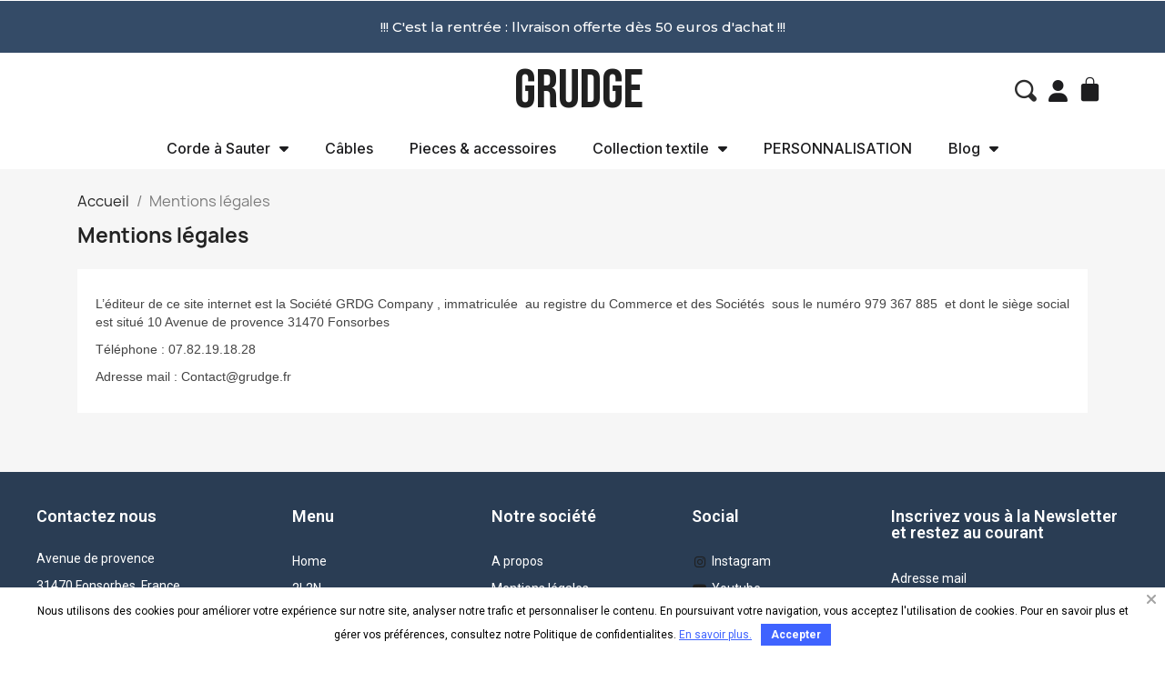

--- FILE ---
content_type: text/html; charset=utf-8
request_url: https://grudge.fr/content/2-mentions-legales
body_size: 10292
content:
<!doctype html>
<html lang="fr-FR">

  <head>
    
      
  <meta charset="utf-8">


  <meta http-equiv="x-ua-compatible" content="ie=edge">



  <title>Mentions légales</title>
  
    
  
  <meta name="description" content="Mentions légales">
  <meta name="keywords" content="mentions, légales, crédits">
      <meta name="robots" content="noindex">
      
      
  
  
    <script type="application/ld+json">
  {
    "@context": "https://schema.org",
    "@type": "Organization",
    "name" : "grudge.fr ",
    "url" : "https://grudge.fr/",
          "logo": {
        "@type": "ImageObject",
        "url":"https://grudge.fr/img/grudge-logo-1510921162.jpg"
      }
      }
</script>

<script type="application/ld+json">
  {
    "@context": "https://schema.org",
    "@type": "WebPage",
    "isPartOf": {
      "@type": "WebSite",
      "url":  "https://grudge.fr/",
      "name": "grudge.fr "
    },
    "name": "Mentions légales",
    "url":  "https://grudge.fr/content/2-mentions-legales"
  }
</script>


  <script type="application/ld+json">
    {
      "@context": "https://schema.org",
      "@type": "BreadcrumbList",
      "itemListElement": [
                  {
            "@type": "ListItem",
            "position": 1,
            "name": "Accueil",
            "item": "https://grudge.fr/"
          },                  {
            "@type": "ListItem",
            "position": 2,
            "name": "Mentions légales",
            "item": "https://grudge.fr/content/2-mentions-legales"
          }              ]
    }
  </script>
  
  
  
  
  
    
  

  
    <meta property="og:title" content="Mentions légales" />
    <meta property="og:description" content="Mentions légales" />
    <meta property="og:url" content="https://grudge.fr/content/2-mentions-legales" />
    <meta property="og:site_name" content="grudge.fr " />
    <meta property="og:type" content="website" />    



  <meta name="viewport" content="width=device-width, initial-scale=1">



  <link rel="icon" type="image/vnd.microsoft.icon" href="https://grudge.fr/img/favicon.ico?1687783789">
  <link rel="shortcut icon" type="image/x-icon" href="https://grudge.fr/img/favicon.ico?1687783789">



  



  	

  <script type="text/javascript">
        var prestashop = {"cart":{"products":[],"totals":{"total":{"type":"total","label":"Total","amount":0,"value":"0,00\u00a0\u20ac"},"total_including_tax":{"type":"total","label":"Total TTC","amount":0,"value":"0,00\u00a0\u20ac"},"total_excluding_tax":{"type":"total","label":"Total HT :","amount":0,"value":"0,00\u00a0\u20ac"}},"subtotals":{"products":{"type":"products","label":"Sous-total","amount":0,"value":"0,00\u00a0\u20ac"},"discounts":null,"shipping":{"type":"shipping","label":"Livraison","amount":0,"value":""},"tax":null},"products_count":0,"summary_string":"0 articles","vouchers":{"allowed":1,"added":[]},"discounts":[],"minimalPurchase":0,"minimalPurchaseRequired":""},"currency":{"id":1,"name":"Euro","iso_code":"EUR","iso_code_num":"978","sign":"\u20ac"},"customer":{"lastname":null,"firstname":null,"email":null,"birthday":null,"newsletter":null,"newsletter_date_add":null,"optin":null,"website":null,"company":null,"siret":null,"ape":null,"is_logged":false,"gender":{"type":null,"name":null},"addresses":[]},"language":{"name":"Fran\u00e7ais (French)","iso_code":"fr","locale":"fr-FR","language_code":"fr","is_rtl":"0","date_format_lite":"d\/m\/Y","date_format_full":"d\/m\/Y H:i:s","id":1},"page":{"title":"","canonical":null,"meta":{"title":"Mentions l\u00e9gales","description":"Mentions l\u00e9gales","keywords":"mentions, l\u00e9gales, cr\u00e9dits","robots":"noindex"},"page_name":"cms","body_classes":{"lang-fr":true,"lang-rtl":false,"country-FR":true,"currency-EUR":true,"layout-full-width":true,"page-cms":true,"tax-display-enabled":true,"cms-id-2":true},"admin_notifications":[]},"shop":{"name":"grudge.fr ","logo":"https:\/\/grudge.fr\/img\/grudge-logo-1510921162.jpg","stores_icon":"https:\/\/grudge.fr\/img\/logo_stores.png","favicon":"https:\/\/grudge.fr\/img\/favicon.ico"},"urls":{"base_url":"https:\/\/grudge.fr\/","current_url":"https:\/\/grudge.fr\/content\/2-mentions-legales","shop_domain_url":"https:\/\/grudge.fr","img_ps_url":"https:\/\/grudge.fr\/img\/","img_cat_url":"https:\/\/grudge.fr\/img\/c\/","img_lang_url":"https:\/\/grudge.fr\/img\/l\/","img_prod_url":"https:\/\/grudge.fr\/img\/p\/","img_manu_url":"https:\/\/grudge.fr\/img\/m\/","img_sup_url":"https:\/\/grudge.fr\/img\/su\/","img_ship_url":"https:\/\/grudge.fr\/img\/s\/","img_store_url":"https:\/\/grudge.fr\/img\/st\/","img_col_url":"https:\/\/grudge.fr\/img\/co\/","img_url":"https:\/\/grudge.fr\/themes\/classic\/assets\/img\/","css_url":"https:\/\/grudge.fr\/themes\/classic\/assets\/css\/","js_url":"https:\/\/grudge.fr\/themes\/classic\/assets\/js\/","pic_url":"https:\/\/grudge.fr\/upload\/","pages":{"address":"https:\/\/grudge.fr\/adresse","addresses":"https:\/\/grudge.fr\/adresses","authentication":"https:\/\/grudge.fr\/connexion","cart":"https:\/\/grudge.fr\/panier","category":"https:\/\/grudge.fr\/index.php?controller=category","cms":"https:\/\/grudge.fr\/index.php?controller=cms","contact":"https:\/\/grudge.fr\/nous-contacter","discount":"https:\/\/grudge.fr\/reduction","guest_tracking":"https:\/\/grudge.fr\/suivi-commande-invite","history":"https:\/\/grudge.fr\/historique-commandes","identity":"https:\/\/grudge.fr\/identite","index":"https:\/\/grudge.fr\/","my_account":"https:\/\/grudge.fr\/mon-compte","order_confirmation":"https:\/\/grudge.fr\/confirmation-commande","order_detail":"https:\/\/grudge.fr\/index.php?controller=order-detail","order_follow":"https:\/\/grudge.fr\/suivi-commande","order":"https:\/\/grudge.fr\/commande","order_return":"https:\/\/grudge.fr\/index.php?controller=order-return","order_slip":"https:\/\/grudge.fr\/avoirs","pagenotfound":"https:\/\/grudge.fr\/page-introuvable","password":"https:\/\/grudge.fr\/recuperation-mot-de-passe","pdf_invoice":"https:\/\/grudge.fr\/index.php?controller=pdf-invoice","pdf_order_return":"https:\/\/grudge.fr\/index.php?controller=pdf-order-return","pdf_order_slip":"https:\/\/grudge.fr\/index.php?controller=pdf-order-slip","prices_drop":"https:\/\/grudge.fr\/promotions","product":"https:\/\/grudge.fr\/index.php?controller=product","search":"https:\/\/grudge.fr\/recherche","sitemap":"https:\/\/grudge.fr\/Sitemap","stores":"https:\/\/grudge.fr\/magasins","supplier":"https:\/\/grudge.fr\/fournisseur","register":"https:\/\/grudge.fr\/connexion?create_account=1","order_login":"https:\/\/grudge.fr\/commande?login=1"},"alternative_langs":[],"theme_assets":"\/themes\/classic\/assets\/","actions":{"logout":"https:\/\/grudge.fr\/?mylogout="},"no_picture_image":{"bySize":{"small_default":{"url":"https:\/\/grudge.fr\/img\/p\/fr-default-small_default.jpg","width":98,"height":98},"cart_default":{"url":"https:\/\/grudge.fr\/img\/p\/fr-default-cart_default.jpg","width":125,"height":125},"home_default":{"url":"https:\/\/grudge.fr\/img\/p\/fr-default-home_default.jpg","width":250,"height":250},"medium_default":{"url":"https:\/\/grudge.fr\/img\/p\/fr-default-medium_default.jpg","width":452,"height":452},"large_default":{"url":"https:\/\/grudge.fr\/img\/p\/fr-default-large_default.jpg","width":800,"height":800}},"small":{"url":"https:\/\/grudge.fr\/img\/p\/fr-default-small_default.jpg","width":98,"height":98},"medium":{"url":"https:\/\/grudge.fr\/img\/p\/fr-default-home_default.jpg","width":250,"height":250},"large":{"url":"https:\/\/grudge.fr\/img\/p\/fr-default-large_default.jpg","width":800,"height":800},"legend":""}},"configuration":{"display_taxes_label":true,"display_prices_tax_incl":true,"is_catalog":false,"show_prices":true,"opt_in":{"partner":true},"quantity_discount":{"type":"discount","label":"Remise sur prix unitaire"},"voucher_enabled":1,"return_enabled":0},"field_required":[],"breadcrumb":{"links":[{"title":"Accueil","url":"https:\/\/grudge.fr\/"},{"title":"Mentions l\u00e9gales","url":"https:\/\/grudge.fr\/content\/2-mentions-legales"}],"count":2},"link":{"protocol_link":"https:\/\/","protocol_content":"https:\/\/"},"time":1768371572,"static_token":"c646a1ead9dc2417685740abc86c61c9","token":"2367090b5b7aab9152a5804c96726557","debug":false};
        var prestashopFacebookAjaxController = "https:\/\/grudge.fr\/module\/ps_facebook\/Ajax";
        var psemailsubscription_subscription = "https:\/\/grudge.fr\/module\/ps_emailsubscription\/subscription";
        var psr_icon_color = "#4A5ED5";
        var slider_width = "170";
      </script>
		<link rel="stylesheet" href="https://grudge.fr/themes/_libraries/font-awesome/css/font-awesome.min.css" media="all">
		<link rel="stylesheet" href="https://grudge.fr/themes/classic/assets/css/theme.css" media="all">
		<link rel="stylesheet" href="https://grudge.fr/modules/blockreassurance/views/dist/front.css" media="all">
		<link rel="stylesheet" href="https://grudge.fr/modules/ps_socialfollow/views/css/ps_socialfollow.css" media="all">
		<link rel="stylesheet" href="https://grudge.fr/modules/paypal/views/css/paypal_fo.css" media="all">
		<link rel="stylesheet" href="https://grudge.fr/modules/csoft_instagramfeeds/views/css/cs_instagram.css" media="all">
		<link rel="stylesheet" href="https://grudge.fr/modules/creativeelements/views/css/frontend.min.css?v=2.11.0" media="all">
		<link rel="stylesheet" href="https://grudge.fr/modules/creativeelements/views/css/ce/1010000.css?v=1725904012" media="all">
		<link rel="stylesheet" href="https://grudge.fr/modules/creativeelements/views/css/ce/1170101.css?v=1767819732" media="all">
		<link rel="stylesheet" href="https://grudge.fr/modules/creativeelements/views/lib/font-awesome/css/v4-shims.min.css?v=6.2.0" media="all">
		<link rel="stylesheet" href="https://grudge.fr/modules/creativeelements/views/css/ce/3170101.css?v=1747828178" media="all">
		<link rel="stylesheet" href="https://grudge.fr/modules/creativeelements/views/lib/animations/animations.min.css?v=2.11.0" media="all">
		<link rel="stylesheet" href="https://grudge.fr/modules/creativeelements/views/lib/swiper/css/swiper.min.css?v=11.1.10" media="all">
		<link rel="stylesheet" href="https://grudge.fr/modules/creativeelements/views/lib/ceicons/ceicons.min.css?v=2.11.0" media="all">
		<link rel="stylesheet" href="https://grudge.fr/modules/creativeelements/views/css/ce/1-global.css?v=1725904016" media="all">
		<link rel="stylesheet" href="https://fonts.googleapis.com/css?family=Montserrat:100,100italic,200,200italic,300,300italic,400,400italic,500,500italic,600,600italic,700,700italic,800,800italic,900,900italic%7CInter:100,100italic,200,200italic,300,300italic,400,400italic,500,500italic,600,600italic,700,700italic,800,800italic,900,900italic%7CBebas+Neue:100,100italic,200,200italic,300,300italic,400,400italic,500,500italic,600,600italic,700,700italic,800,800italic,900,900italic%7CRoboto:100,100italic,200,200italic,300,300italic,400,400italic,500,500italic,600,600italic,700,700italic,800,800italic,900,900italic%7CRoboto+Slab:100,100italic,200,200italic,300,300italic,400,400italic,500,500italic,600,600italic,700,700italic,800,800italic,900,900italic&amp;display=swap" media="all">
		<link rel="stylesheet" href="https://grudge.fr/modules/creativeelements/views/lib/ceicons/ceicons.min.css?v=2.11.0" media="all">
		<link rel="stylesheet" href="https://grudge.fr/modules/creativeelements/views/lib/font-awesome/css/solid.min.css?v=6.2.0" media="all">
		<link rel="stylesheet" href="https://grudge.fr/modules/creativeelements/views/lib/font-awesome/css/regular.min.css?v=6.2.0" media="all">
		<link rel="stylesheet" href="https://grudge.fr/modules/creativeelements/views/lib/font-awesome/css/brands.min.css?v=6.4.2" media="all">
		<link rel="stylesheet" href="https://grudge.fr/modules/everpspopup/views/css/jquery.fancybox.min.css" media="all">
		<link rel="stylesheet" href="https://grudge.fr/modules/everpspopup/views/css/everpspopup.css" media="all">
		<link rel="stylesheet" href="https://grudge.fr/modules/pscookiebanner/views/css/jquery-eu-cookie-law-popup.css" media="all">
		<link rel="stylesheet" href="https://grudge.fr/modules/pscookiebanner/views/css/font-awesome.min.css" media="all">
		<link rel="stylesheet" href="https://grudge.fr/js/jquery/plugins/bxslider/jquery.bxslider.css" media="all">
	
	


	<script>
			var ceFrontendConfig = {"environmentMode":{"edit":false,"wpPreview":false},"is_rtl":false,"breakpoints":{"xs":0,"sm":480,"md":768,"lg":1025,"xl":1440,"xxl":1600},"version":"2.11.0","urls":{"assets":"\/modules\/creativeelements\/views\/"},"productQuickView":8,"settings":{"page":[],"general":{"elementor_global_image_lightbox":"1","elementor_lightbox_enable_counter":"yes","elementor_lightbox_enable_fullscreen":"yes","elementor_lightbox_enable_zoom":"yes","elementor_lightbox_title_src":"title","elementor_lightbox_description_src":"caption"},"editorPreferences":[]},"post":{"id":"2070101","title":"Mentions%20l%C3%A9gales","excerpt":""}};
		</script>
        <link rel="preload" href="/modules/creativeelements/views/lib/ceicons/fonts/ceicons.woff2?8goggd" as="font" type="font/woff2" crossorigin>
        


  
<script async src="https://www.googletagmanager.com/gtag/js?id=G-L0QWRDK8MT"></script>
<script>
  window.dataLayer = window.dataLayer || [];
  function gtag(){dataLayer.push(arguments);}
  gtag('js', new Date());
  gtag(
    'config',
    'G-L0QWRDK8MT',
    {
      'debug_mode':false
                      }
  );
</script>

<script>
    var googlecaptchasitekey = "6LfjyjkdAAAAALuhbThL4MN-3Vp1Npr-Kga70n7a";
</script>
<link href="https://fonts.googleapis.com/css?family=Roboto" rel="stylesheet" type="text/css" media="all">


<script type="text/javascript">
    var cb_settings = {
        cb_bg_color:"rgba(255, 255, 255, 1)",
        cb_font_style:"Roboto",
        cb_text_color:"#000000",
        cb_inf_text_color:"#3f63ff",
        cb_loop:"1",
        cb_font_size:"12",
        cb_button_bg_color:"#3f63ff",
        cb_button_bg_color_hover:"#3f63ff",
        cb_button_text_color:"#ffffff",
    };

    var cb_cms_url = "https://grudge.fr/content/15-politique-de-confidentialité";
    var cb_position = "bottom";
    var cb_text = "Nous utilisons des cookies pour améliorer votre expérience sur notre site, analyser notre trafic et personnaliser le contenu. En poursuivant votre navigation, vous acceptez l\&#039;utilisation de cookies. Pour en savoir plus et gérer vos préférences, consultez notre Politique de confidentialites.";
    var cb_link_text = "En savoir plus.";
    var cd_button_text = "Accepter";
</script>




    
  </head>

  <body id="cms" class="lang-fr country-fr currency-eur layout-full-width page-cms tax-display-enabled cms-id-2 ce-kit-1 elementor-page elementor-page-2070101">

    
      <div class="col-md-6 links">
  <div class="row">
    </div>
</div>

    

    <main>
      
              

      <header id="header">
        
          	        <div data-elementor-type="header" data-elementor-id="1170101" class="elementor elementor-1170101">
            <div class="elementor-section-wrap">
                        <section class="elementor-element elementor-element-a2c7242 elementor-section-boxed elementor-section-height-default elementor-section-height-default elementor-section elementor-top-section" data-id="a2c7242" data-element_type="section" data-settings="{&quot;background_background&quot;:&quot;classic&quot;}">
                  <div class="elementor-container elementor-column-gap-default">
                            <div class="elementor-row">
                <div class="elementor-element elementor-element-765b824 elementor-column elementor-col-100 elementor-top-column" data-id="765b824" data-element_type="column">
            <div class="elementor-column-wrap">
                <div class="elementor-widget-wrap">
                        </div>
            </div>
        </div>
                        </div>
            </div>
        </section>
                <section class="elementor-element elementor-element-5ae8c55e elementor-section-full_width elementor-section-height-min-height elementor-section-height-default elementor-section-items-middle elementor-section elementor-top-section" data-id="5ae8c55e" data-element_type="section" data-settings="{&quot;background_background&quot;:&quot;classic&quot;}">
                  <div class="elementor-container elementor-column-gap-default">
                            <div class="elementor-row">
                <div class="elementor-element elementor-element-5f878fc9 elementor-column elementor-col-100 elementor-top-column" data-id="5f878fc9" data-element_type="column">
            <div class="elementor-column-wrap elementor-element-populated">
                <div class="elementor-widget-wrap">
                <div class="elementor-element elementor-element-124cdf35 elementor-invisible elementor-widget elementor-widget-heading" data-id="124cdf35" data-element_type="widget" data-settings="{&quot;_animation&quot;:&quot;fadeInLeft&quot;}" data-widget_type="heading.default">
        <div class="elementor-widget-container"><h2 class="elementor-heading-title"><a href="#">!!!  C'est la rentrée : llvraison offerte dès 50 euros d'achat !!!</a></h2></div>        </div>
                        </div>
            </div>
        </div>
                        </div>
            </div>
        </section>
                <section class="elementor-element elementor-element-cec2dae elementor-section-full_width elementor-hidden-desktop elementor-hidden-tablet elementor-hidden-phone elementor-section-height-default elementor-section-height-default elementor-section elementor-top-section" data-id="cec2dae" data-element_type="section" data-settings="{&quot;background_background&quot;:&quot;classic&quot;}">
                  <div class="elementor-container elementor-column-gap-default">
                            <div class="elementor-row">
                <div class="elementor-element elementor-element-f55fd4f elementor-column elementor-col-100 elementor-top-column" data-id="f55fd4f" data-element_type="column">
            <div class="elementor-column-wrap elementor-element-populated">
                <div class="elementor-widget-wrap">
                <div class="elementor-element elementor-element-d434c42 elementor-widget elementor-widget-text-editor" data-id="d434c42" data-element_type="widget" data-widget_type="text-editor.default">
        <div class="elementor-widget-container">        <div class="elementor-text-editor elementor-clearfix"><p style="text-align: center;"><span style="color: #000000;">🛒<span style="color: #ffffff;"> Livraison offerte en point relais pour toute commandes supérieure  à 50 €</span></span></p></div>
        </div>        </div>
                        </div>
            </div>
        </div>
                        </div>
            </div>
        </section>
                <section class="elementor-element elementor-element-cebdd14 elementor-section-full_width elementor-hidden-desktop elementor-hidden-tablet elementor-hidden-phone elementor-section-height-default elementor-section-height-default elementor-section elementor-top-section" data-id="cebdd14" data-element_type="section" data-settings="{&quot;background_background&quot;:&quot;classic&quot;}">
                  <div class="elementor-container elementor-column-gap-default">
                            <div class="elementor-row">
                <div class="elementor-element elementor-element-566b54d elementor-column elementor-col-16 elementor-top-column" data-id="566b54d" data-element_type="column">
            <div class="elementor-column-wrap elementor-element-populated">
                <div class="elementor-widget-wrap">
                <div class="elementor-element elementor-element-833cd03 elementor-widget-mobile__width-calc elementor-widget elementor-widget-text-editor" data-id="833cd03" data-element_type="widget" data-widget_type="text-editor.default">
        <div class="elementor-widget-container">        <div class="elementor-text-editor elementor-clearfix"></div>
        </div>        </div>
                        </div>
            </div>
        </div>
                <div class="elementor-element elementor-element-aafafaf elementor-column elementor-col-66 elementor-top-column" data-id="aafafaf" data-element_type="column">
            <div class="elementor-column-wrap elementor-element-populated">
                <div class="elementor-widget-wrap">
                <div class="elementor-element elementor-element-02f62c5 elementor-nav--align-left elementor-widget elementor-widget-sign-in elementor-widget-nav-menu" data-id="02f62c5" data-element_type="widget" data-settings="{&quot;layout&quot;:&quot;horizontal&quot;,&quot;submenu_icon&quot;:{&quot;value&quot;:&quot;fas fa-caret-down&quot;,&quot;library&quot;:&quot;fa-solid&quot;},&quot;show_submenu_on&quot;:&quot;hover&quot;}" data-widget_type="sign-in.default">
        <div class="elementor-widget-container">        <nav class="elementor-sign-in elementor-nav--main elementor-nav__container elementor-nav--layout-horizontal">        <ul id="usermenu-02f62c5" class="elementor-nav">
                    <li class="menu-item menu-item-type-account menu-item-account-0">
                <a class="elementor-item" href="https://grudge.fr/mon-compte" aria-label="Mon compte">
                                    <i class="ceicon ceicon-user-o"></i>
                                                    <span>Connexion</span>
                                                </a>
                            </li>
                </ul>
        </nav>
        </div>        </div>
                        </div>
            </div>
        </div>
                <div class="elementor-element elementor-element-a70faa1 elementor-column elementor-col-16 elementor-top-column" data-id="a70faa1" data-element_type="column">
            <div class="elementor-column-wrap elementor-element-populated">
                <div class="elementor-widget-wrap">
                <div class="elementor-element elementor-element-9003fc6 elementor-absolute elementor-cart--show-subtotal-yes elementor-cart--align-icon-left elementor-cart--items-indicator-bubble elementor-cart--show-shipping-yes elementor-cart--show-view-cart-yes elementor-cart--buttons-inline elementor-widget elementor-widget-shopping-cart" data-id="9003fc6" data-element_type="widget" data-settings="{&quot;_position&quot;:&quot;absolute&quot;,&quot;action_show_modal&quot;:&quot;yes&quot;,&quot;modal_url&quot;:&quot;https:\/\/grudge.fr\/module\/creativeelements\/ajax&quot;,&quot;remove_item_icon&quot;:{&quot;value&quot;:&quot;far fa-circle-xmark&quot;,&quot;library&quot;:&quot;fa-regular&quot;}}" data-widget_type="shopping-cart.default">
        <div class="elementor-widget-container">            <div class="elementor-cart__container elementor-lightbox">
                <div class="elementor-cart__main">
                    <div class="elementor-cart__close-button ceicon-close"></div>
                    <div class="elementor-cart__title">
                                            </div>
                            <div class="elementor-cart__empty-message">Aucun produit dans le chariot.</div>
        <div class="elementor-cart__products ce-scrollbar--auto" data-gift="Cadeau">
                    </div>
        <div class="elementor-cart__summary">
            <div class="elementor-cart__summary-label">0 articles</div>
            <div class="elementor-cart__summary-value">0,00 €</div>
                    <span class="elementor-cart__summary-label">Livraison</span>
            <span class="elementor-cart__summary-value"></span>
            <strong class="elementor-cart__summary-label">Total</strong>
            <strong class="elementor-cart__summary-value">0,00 €</strong>
        </div>
        <div class="elementor-alert elementor-alert-warning elementor-hidden" role="alert">
            <span class="elementor-alert-description"></span>
        </div>
        <div class="elementor-cart__footer-buttons">
            <div class="elementor-align-justify">
                <a href="//grudge.fr/panier?action=show" class="elementor-button elementor-button--view-cart elementor-size-md">
                    <span class="elementor-button-text">Voir le panier</span>
                </a>
            </div>
            <div class="elementor-align-justify">
                <a href="https://grudge.fr/commande" class="elementor-button elementor-button--checkout elementor-size-md ce-disabled">
                    <span class="elementor-button-text">Commander</span>
                </a>
            </div>
        </div>
                        </div>
            </div>        <div class="elementor-cart__toggle">
            <a href="//grudge.fr/panier?action=show" class="elementor-button elementor-size-sm">
                <span class="elementor-button-icon" data-counter="0">
                    <i aria-hidden="true" class="ceicon-basket-solid"></i>                    <span class="elementor-screen-only">Panier</span>
                </span>
                <span class="elementor-button-text">0,00 €</span>
            </a>
        </div>
        </div>        </div>
                        </div>
            </div>
        </div>
                        </div>
            </div>
        </section>
                <section class="elementor-element elementor-element-70e2e792 elementor-hidden-desktop elementor-hidden-tablet elementor-hidden-phone elementor-section-boxed elementor-section-height-default elementor-section-height-default elementor-section elementor-top-section" data-id="70e2e792" data-element_type="section">
                  <div class="elementor-container elementor-column-gap-default">
                            <div class="elementor-row">
                <div class="elementor-element elementor-element-5cf268ba elementor-column elementor-col-50 elementor-top-column" data-id="5cf268ba" data-element_type="column">
            <div class="elementor-column-wrap elementor-element-populated">
                <div class="elementor-widget-wrap">
                <div class="elementor-element elementor-element-6213c88 elementor-widget elementor-widget-image" data-id="6213c88" data-element_type="widget" data-widget_type="image.default">
        <div class="elementor-widget-container">        <div class="elementor-image">
                            <a href="https://grudge.fr/">
                    <img src="/img/cms/library/Template%20gravure%20(2).png" alt="" loading="lazy" width="354" height="118">                    </a>
                                </div>
        </div>        </div>
                        </div>
            </div>
        </div>
                <div class="elementor-element elementor-element-9cef290 elementor-column elementor-col-50 elementor-top-column" data-id="9cef290" data-element_type="column">
            <div class="elementor-column-wrap elementor-element-populated">
                <div class="elementor-widget-wrap">
                <div class="elementor-element elementor-element-57b9e8a0 elementor-absolute elementor-nav--dropdown-tablet elementor-nav--text-align-aside elementor-nav--toggle elementor-nav--burger elementor-widget elementor-widget-nav-menu" data-id="57b9e8a0" data-element_type="widget" data-settings="{&quot;_position&quot;:&quot;absolute&quot;,&quot;layout&quot;:&quot;horizontal&quot;,&quot;submenu_icon&quot;:{&quot;value&quot;:&quot;fas fa-caret-down&quot;,&quot;library&quot;:&quot;fa-solid&quot;},&quot;show_submenu_on&quot;:&quot;hover&quot;,&quot;animation_dropdown&quot;:&quot;toggle&quot;,&quot;toggle&quot;:&quot;burger&quot;}" data-widget_type="nav-menu.default">
        <div class="elementor-widget-container">            <nav class="elementor-nav-menu elementor-nav--main elementor-nav__container elementor-nav--layout-horizontal e--pointer-underline e--animation-fade">        <ul id="menu-1-57b9e8a0" class="elementor-nav">
                    <li class="menu-item menu-item-type-category menu-item-category-3 menu-item-has-children">
                <a class="elementor-item" href="https://grudge.fr/3-corde-à-sauter">
                                    Corde à Sauter                                    <span class="sub-arrow fas fa-caret-down"></span>
                                </a>
                        <ul class="sub-menu elementor-nav--dropdown">
                    <li class="menu-item menu-item-type-category menu-item-category-65 menu-item-has-children">
                <a class="elementor-sub-item" href="https://grudge.fr/65-speed">
                                    Speed                                    <span class="sub-arrow fas fa-caret-down"></span>
                                </a>
                        <ul class="sub-menu elementor-nav--dropdown">
                    <li class="menu-item menu-item-type-category menu-item-category-4">
                <a class="elementor-sub-item" href="https://grudge.fr/4-formula-1-compétition">
                                    Formula 1 (compétition)                                </a>
                            </li>
                    <li class="menu-item menu-item-type-category menu-item-category-41">
                <a class="elementor-sub-item" href="https://grudge.fr/41-elite-speed-tout-niveau">
                                    Elite speed (tout niveau)                                </a>
                            </li>
                    <li class="menu-item menu-item-type-category menu-item-category-52">
                <a class="elementor-sub-item" href="https://grudge.fr/52-rx-speed-tout-niveau">
                                    Rx speed (tout niveau)                                </a>
                            </li>
                    <li class="menu-item menu-item-type-category menu-item-category-8">
                <a class="elementor-sub-item" href="https://grudge.fr/8-cult-débutant">
                                    Cult  (débutant)                                </a>
                            </li>
                </ul>
                    </li>
                    <li class="menu-item menu-item-type-category menu-item-category-39">
                <a class="elementor-sub-item" href="https://grudge.fr/39-heavy">
                                    Heavy                                </a>
                            </li>
                    <li class="menu-item menu-item-type-category menu-item-category-64">
                <a class="elementor-sub-item" href="https://grudge.fr/64-freestyle">
                                    Freestyle                                </a>
                            </li>
                    <li class="menu-item menu-item-type-category menu-item-category-68">
                <a class="elementor-sub-item" href="https://grudge.fr/68-personnalisation">
                                    Personnalisation                                </a>
                            </li>
                </ul>
                    </li>
                    <li class="menu-item menu-item-type-category menu-item-category-37">
                <a class="elementor-item" href="https://grudge.fr/37--câbles">
                                    Câbles                                </a>
                            </li>
                    <li class="menu-item menu-item-type-category menu-item-category-38">
                <a class="elementor-item" href="https://grudge.fr/38-pieces-accessoires">
                                    Pieces & accessoires                                </a>
                            </li>
                    <li class="menu-item menu-item-type-category menu-item-category-18 menu-item-has-children">
                <a class="elementor-item" href="https://grudge.fr/18-collection-textile">
                                    Collection textile                                    <span class="sub-arrow fas fa-caret-down"></span>
                                </a>
                        <ul class="sub-menu elementor-nav--dropdown">
                    <li class="menu-item menu-item-type-category menu-item-category-25">
                <a class="elementor-sub-item" href="https://grudge.fr/25-homme-">
                                    Homme                                </a>
                            </li>
                    <li class="menu-item menu-item-type-category menu-item-category-26">
                <a class="elementor-sub-item" href="https://grudge.fr/26-femme">
                                    Femme                                </a>
                            </li>
                </ul>
                    </li>
                    <li class="menu-item menu-item-type-category menu-item-category-62">
                <a class="elementor-item" href="https://grudge.fr/62-personnalisation">
                                    PERSONNALISATION                                </a>
                            </li>
                    <li class="menu-item menu-item-type-cms-category menu-item-cms-category-3 menu-item-has-children">
                <a class="elementor-item" href="https://grudge.fr/content/category/3-blog">
                                    Blog                                    <span class="sub-arrow fas fa-caret-down"></span>
                                </a>
                        <ul class="sub-menu elementor-nav--dropdown">
                    <li class="menu-item menu-item-type-cms-page menu-item-cms-page-9">
                <a class="elementor-sub-item" href="https://grudge.fr/content/9-comment-régler-sa-corde-à-sauter">
                                    Comment régler sa corde à sauter                                </a>
                            </li>
                    <li class="menu-item menu-item-type-cms-page menu-item-cms-page-14">
                <a class="elementor-sub-item" href="https://grudge.fr/content/14-quelle-speed-rope-choisir-">
                                    Quelle speed rope choisir ?                                </a>
                            </li>
                    <li class="menu-item menu-item-type-cms-page menu-item-cms-page-11">
                <a class="elementor-sub-item" href="https://grudge.fr/content/11-les-cordes-perlées">
                                    Les cordes perlées                                </a>
                            </li>
                    <li class="menu-item menu-item-type-cms-page menu-item-cms-page-8">
                <a class="elementor-sub-item" href="https://grudge.fr/content/8-l-impact-de-la-corde-à-sauter-sur-le-périnée">
                                    L'impact de la corde à sauter sur le périnée                                </a>
                            </li>
                    <li class="menu-item menu-item-type-cms-page menu-item-cms-page-12">
                <a class="elementor-sub-item" href="https://grudge.fr/content/12-heavy-rope">
                                    Heavy rope                                </a>
                            </li>
                </ul>
                    </li>
                </ul>
        </nav>
                    <div class="elementor-menu-toggle">
            <i class="fa" aria-hidden="true"></i>
            <span class="elementor-screen-only">Menu</span>
        </div>
        <nav class="elementor-nav--dropdown elementor-nav__container">        <ul id="menu-2-57b9e8a0" class="elementor-nav">
                    <li class="menu-item menu-item-type-category menu-item-category-3 menu-item-has-children">
                <a class="elementor-item" href="https://grudge.fr/3-corde-à-sauter">
                                    Corde à Sauter                                    <span class="sub-arrow fas fa-caret-down"></span>
                                </a>
                        <ul class="sub-menu elementor-nav--dropdown">
                    <li class="menu-item menu-item-type-category menu-item-category-65 menu-item-has-children">
                <a class="elementor-sub-item" href="https://grudge.fr/65-speed">
                                    Speed                                    <span class="sub-arrow fas fa-caret-down"></span>
                                </a>
                        <ul class="sub-menu elementor-nav--dropdown">
                    <li class="menu-item menu-item-type-category menu-item-category-4">
                <a class="elementor-sub-item" href="https://grudge.fr/4-formula-1-compétition">
                                    Formula 1 (compétition)                                </a>
                            </li>
                    <li class="menu-item menu-item-type-category menu-item-category-41">
                <a class="elementor-sub-item" href="https://grudge.fr/41-elite-speed-tout-niveau">
                                    Elite speed (tout niveau)                                </a>
                            </li>
                    <li class="menu-item menu-item-type-category menu-item-category-52">
                <a class="elementor-sub-item" href="https://grudge.fr/52-rx-speed-tout-niveau">
                                    Rx speed (tout niveau)                                </a>
                            </li>
                    <li class="menu-item menu-item-type-category menu-item-category-8">
                <a class="elementor-sub-item" href="https://grudge.fr/8-cult-débutant">
                                    Cult  (débutant)                                </a>
                            </li>
                </ul>
                    </li>
                    <li class="menu-item menu-item-type-category menu-item-category-39">
                <a class="elementor-sub-item" href="https://grudge.fr/39-heavy">
                                    Heavy                                </a>
                            </li>
                    <li class="menu-item menu-item-type-category menu-item-category-64">
                <a class="elementor-sub-item" href="https://grudge.fr/64-freestyle">
                                    Freestyle                                </a>
                            </li>
                    <li class="menu-item menu-item-type-category menu-item-category-68">
                <a class="elementor-sub-item" href="https://grudge.fr/68-personnalisation">
                                    Personnalisation                                </a>
                            </li>
                </ul>
                    </li>
                    <li class="menu-item menu-item-type-category menu-item-category-37">
                <a class="elementor-item" href="https://grudge.fr/37--câbles">
                                    Câbles                                </a>
                            </li>
                    <li class="menu-item menu-item-type-category menu-item-category-38">
                <a class="elementor-item" href="https://grudge.fr/38-pieces-accessoires">
                                    Pieces & accessoires                                </a>
                            </li>
                    <li class="menu-item menu-item-type-category menu-item-category-18 menu-item-has-children">
                <a class="elementor-item" href="https://grudge.fr/18-collection-textile">
                                    Collection textile                                    <span class="sub-arrow fas fa-caret-down"></span>
                                </a>
                        <ul class="sub-menu elementor-nav--dropdown">
                    <li class="menu-item menu-item-type-category menu-item-category-25">
                <a class="elementor-sub-item" href="https://grudge.fr/25-homme-">
                                    Homme                                </a>
                            </li>
                    <li class="menu-item menu-item-type-category menu-item-category-26">
                <a class="elementor-sub-item" href="https://grudge.fr/26-femme">
                                    Femme                                </a>
                            </li>
                </ul>
                    </li>
                    <li class="menu-item menu-item-type-category menu-item-category-62">
                <a class="elementor-item" href="https://grudge.fr/62-personnalisation">
                                    PERSONNALISATION                                </a>
                            </li>
                    <li class="menu-item menu-item-type-cms-category menu-item-cms-category-3 menu-item-has-children">
                <a class="elementor-item" href="https://grudge.fr/content/category/3-blog">
                                    Blog                                    <span class="sub-arrow fas fa-caret-down"></span>
                                </a>
                        <ul class="sub-menu elementor-nav--dropdown">
                    <li class="menu-item menu-item-type-cms-page menu-item-cms-page-9">
                <a class="elementor-sub-item" href="https://grudge.fr/content/9-comment-régler-sa-corde-à-sauter">
                                    Comment régler sa corde à sauter                                </a>
                            </li>
                    <li class="menu-item menu-item-type-cms-page menu-item-cms-page-14">
                <a class="elementor-sub-item" href="https://grudge.fr/content/14-quelle-speed-rope-choisir-">
                                    Quelle speed rope choisir ?                                </a>
                            </li>
                    <li class="menu-item menu-item-type-cms-page menu-item-cms-page-11">
                <a class="elementor-sub-item" href="https://grudge.fr/content/11-les-cordes-perlées">
                                    Les cordes perlées                                </a>
                            </li>
                    <li class="menu-item menu-item-type-cms-page menu-item-cms-page-8">
                <a class="elementor-sub-item" href="https://grudge.fr/content/8-l-impact-de-la-corde-à-sauter-sur-le-périnée">
                                    L'impact de la corde à sauter sur le périnée                                </a>
                            </li>
                    <li class="menu-item menu-item-type-cms-page menu-item-cms-page-12">
                <a class="elementor-sub-item" href="https://grudge.fr/content/12-heavy-rope">
                                    Heavy rope                                </a>
                            </li>
                </ul>
                    </li>
                </ul>
        </nav>
        </div>        </div>
                        </div>
            </div>
        </div>
                        </div>
            </div>
        </section>
                <section class="elementor-element elementor-element-2314026 elementor-section-boxed elementor-section-height-default elementor-section-height-default elementor-section elementor-top-section" data-id="2314026" data-element_type="section">
                  <div class="elementor-container elementor-column-gap-default">
                            <div class="elementor-row">
                <div class="elementor-element elementor-element-92a6a61 elementor-column elementor-col-100 elementor-top-column" data-id="92a6a61" data-element_type="column">
            <div class="elementor-column-wrap">
                <div class="elementor-widget-wrap">
                        </div>
            </div>
        </div>
                        </div>
            </div>
        </section>
                <section class="elementor-element elementor-element-7a7fa152 elementor-section-boxed elementor-section-height-default elementor-section-height-default elementor-section elementor-top-section" data-id="7a7fa152" data-element_type="section" data-settings="{&quot;background_background&quot;:&quot;classic&quot;,&quot;sticky&quot;:&quot;top&quot;,&quot;sticky_on&quot;:[&quot;tablet&quot;,&quot;mobile&quot;],&quot;sticky_offset&quot;:0,&quot;sticky_effects_offset&quot;:0}">
                  <div class="elementor-container elementor-column-gap-default">
                            <div class="elementor-row">
                <div class="elementor-element elementor-element-c29158f ce-valign-center elementor-column elementor-col-33 elementor-top-column" data-id="c29158f" data-element_type="column">
            <div class="elementor-column-wrap elementor-element-populated">
                <div class="elementor-widget-wrap">
                <div class="elementor-element elementor-element-422fd0f6 elementor-nav--stretch elementor-nav--text-align-center elementor-widget__width-auto elementor-widget-tablet__width-auto elementor-hidden-desktop elementor-nav--toggle elementor-nav--burger elementor-widget elementor-widget-nav-menu" data-id="422fd0f6" data-element_type="widget" data-settings="{&quot;full_width&quot;:&quot;stretch&quot;,&quot;layout&quot;:&quot;dropdown&quot;,&quot;submenu_icon&quot;:{&quot;value&quot;:&quot;fas fa-caret-down&quot;,&quot;library&quot;:&quot;fa-solid&quot;},&quot;animation_dropdown&quot;:&quot;toggle&quot;,&quot;toggle&quot;:&quot;burger&quot;}" data-widget_type="nav-menu.default">
        <div class="elementor-widget-container">        <div class="elementor-menu-toggle">
            <i class="fa" aria-hidden="true"></i>
            <span class="elementor-screen-only">Menu</span>
        </div>
        <nav class="elementor-nav--dropdown elementor-nav__container">        <ul id="menu-2-422fd0f6" class="elementor-nav">
                    <li class="menu-item menu-item-type-category menu-item-category-3 menu-item-has-children">
                <a class="elementor-item" href="https://grudge.fr/3-corde-à-sauter">
                                    Corde à Sauter                                    <span class="sub-arrow fa fa-chevron-down"></span>
                                </a>
                        <ul class="sub-menu elementor-nav--dropdown">
                    <li class="menu-item menu-item-type-category menu-item-category-65 menu-item-has-children">
                <a class="elementor-sub-item" href="https://grudge.fr/65-speed">
                                    Speed                                    <span class="sub-arrow fa fa-chevron-down"></span>
                                </a>
                        <ul class="sub-menu elementor-nav--dropdown">
                    <li class="menu-item menu-item-type-category menu-item-category-4">
                <a class="elementor-sub-item" href="https://grudge.fr/4-formula-1-compétition">
                                    Formula 1 (compétition)                                </a>
                            </li>
                    <li class="menu-item menu-item-type-category menu-item-category-41">
                <a class="elementor-sub-item" href="https://grudge.fr/41-elite-speed-tout-niveau">
                                    Elite speed (tout niveau)                                </a>
                            </li>
                    <li class="menu-item menu-item-type-category menu-item-category-52">
                <a class="elementor-sub-item" href="https://grudge.fr/52-rx-speed-tout-niveau">
                                    Rx speed (tout niveau)                                </a>
                            </li>
                    <li class="menu-item menu-item-type-category menu-item-category-8">
                <a class="elementor-sub-item" href="https://grudge.fr/8-cult-débutant">
                                    Cult  (débutant)                                </a>
                            </li>
                </ul>
                    </li>
                    <li class="menu-item menu-item-type-category menu-item-category-39">
                <a class="elementor-sub-item" href="https://grudge.fr/39-heavy">
                                    Heavy                                </a>
                            </li>
                    <li class="menu-item menu-item-type-category menu-item-category-64">
                <a class="elementor-sub-item" href="https://grudge.fr/64-freestyle">
                                    Freestyle                                </a>
                            </li>
                    <li class="menu-item menu-item-type-category menu-item-category-68">
                <a class="elementor-sub-item" href="https://grudge.fr/68-personnalisation">
                                    Personnalisation                                </a>
                            </li>
                </ul>
                    </li>
                    <li class="menu-item menu-item-type-category menu-item-category-37">
                <a class="elementor-item" href="https://grudge.fr/37--câbles">
                                    Câbles                                </a>
                            </li>
                    <li class="menu-item menu-item-type-category menu-item-category-38">
                <a class="elementor-item" href="https://grudge.fr/38-pieces-accessoires">
                                    Pieces & accessoires                                </a>
                            </li>
                    <li class="menu-item menu-item-type-category menu-item-category-18 menu-item-has-children">
                <a class="elementor-item" href="https://grudge.fr/18-collection-textile">
                                    Collection textile                                    <span class="sub-arrow fa fa-chevron-down"></span>
                                </a>
                        <ul class="sub-menu elementor-nav--dropdown">
                    <li class="menu-item menu-item-type-category menu-item-category-25">
                <a class="elementor-sub-item" href="https://grudge.fr/25-homme-">
                                    Homme                                </a>
                            </li>
                    <li class="menu-item menu-item-type-category menu-item-category-26">
                <a class="elementor-sub-item" href="https://grudge.fr/26-femme">
                                    Femme                                </a>
                            </li>
                </ul>
                    </li>
                    <li class="menu-item menu-item-type-category menu-item-category-62">
                <a class="elementor-item" href="https://grudge.fr/62-personnalisation">
                                    PERSONNALISATION                                </a>
                            </li>
                    <li class="menu-item menu-item-type-cms-category menu-item-cms-category-3 menu-item-has-children">
                <a class="elementor-item" href="https://grudge.fr/content/category/3-blog">
                                    Blog                                    <span class="sub-arrow fa fa-chevron-down"></span>
                                </a>
                        <ul class="sub-menu elementor-nav--dropdown">
                    <li class="menu-item menu-item-type-cms-page menu-item-cms-page-9">
                <a class="elementor-sub-item" href="https://grudge.fr/content/9-comment-régler-sa-corde-à-sauter">
                                    Comment régler sa corde à sauter                                </a>
                            </li>
                    <li class="menu-item menu-item-type-cms-page menu-item-cms-page-14">
                <a class="elementor-sub-item" href="https://grudge.fr/content/14-quelle-speed-rope-choisir-">
                                    Quelle speed rope choisir ?                                </a>
                            </li>
                    <li class="menu-item menu-item-type-cms-page menu-item-cms-page-11">
                <a class="elementor-sub-item" href="https://grudge.fr/content/11-les-cordes-perlées">
                                    Les cordes perlées                                </a>
                            </li>
                    <li class="menu-item menu-item-type-cms-page menu-item-cms-page-8">
                <a class="elementor-sub-item" href="https://grudge.fr/content/8-l-impact-de-la-corde-à-sauter-sur-le-périnée">
                                    L'impact de la corde à sauter sur le périnée                                </a>
                            </li>
                    <li class="menu-item menu-item-type-cms-page menu-item-cms-page-12">
                <a class="elementor-sub-item" href="https://grudge.fr/content/12-heavy-rope">
                                    Heavy rope                                </a>
                            </li>
                </ul>
                    </li>
                </ul>
        </nav>
        </div>        </div>
                <div class="elementor-element elementor-element-6577466c elementor-search--skin-topbar elementor-widget__width-auto elementor-hidden-desktop elementor-widget elementor-widget-ajax-search" data-id="6577466c" data-element_type="widget" data-settings="{&quot;skin&quot;:&quot;topbar&quot;,&quot;show_description&quot;:&quot;yes&quot;,&quot;list_limit&quot;:10,&quot;show_image&quot;:&quot;yes&quot;,&quot;show_price&quot;:&quot;yes&quot;}" data-widget_type="ajax-search.default">
        <div class="elementor-widget-container">        <form class="elementor-search" role="search"
            action="https://grudge.fr/recherche" method="get">
                            <div class="elementor-search__toggle" role="button">
                <i aria-hidden="true" class="ceicon-loupe"></i>                <span class="elementor-screen-only">Recherche</span>
            </div>
                    <div class="elementor-search__container">
                            <div class="elementor-search__label">What are you looking for?</div>
                <div class="elementor-search__input-wrapper">
                            <input placeholder="Search our catalog" class="elementor-search__input" type="search" name="s" value="" minlength="3">
                <div class="elementor-search__icon elementor-search__clear"><i class="ceicon-close"></i></div>
                            </div>
                <div class="dialog-lightbox-close-button dialog-close-button">
                    <i class="ceicon-close" aria-hidden="true"></i>
                    <span class="elementor-screen-only">Fermer</span>
                </div>
                        </div>
        </form>
        </div>        </div>
                        </div>
            </div>
        </div>
                <div class="elementor-element elementor-element-14f74222 elementor-column elementor-col-33 elementor-top-column" data-id="14f74222" data-element_type="column">
            <div class="elementor-column-wrap elementor-element-populated">
                <div class="elementor-widget-wrap">
                <div class="elementor-element elementor-element-ae3bfc9 elementor-widget elementor-widget-heading" data-id="ae3bfc9" data-element_type="widget" data-widget_type="heading.default">
        <div class="elementor-widget-container"><h2 class="elementor-heading-title"><a href="https://grudge.fr/">GRUDGE</a></h2></div>        </div>
                        </div>
            </div>
        </div>
                <div class="elementor-element elementor-element-6bc477fa ce-valign-center ce-mobile-valign-center elementor-column elementor-col-33 elementor-top-column" data-id="6bc477fa" data-element_type="column">
            <div class="elementor-column-wrap elementor-element-populated">
                <div class="elementor-widget-wrap">
                <div class="elementor-element elementor-element-3d9523ac elementor-search--skin-topbar elementor-widget__width-auto elementor-hidden-tablet elementor-hidden-phone elementor-widget elementor-widget-ajax-search" data-id="3d9523ac" data-element_type="widget" data-settings="{&quot;skin&quot;:&quot;topbar&quot;,&quot;show_description&quot;:&quot;yes&quot;,&quot;list_limit&quot;:10,&quot;show_image&quot;:&quot;yes&quot;,&quot;show_price&quot;:&quot;yes&quot;}" data-widget_type="ajax-search.default">
        <div class="elementor-widget-container">        <form class="elementor-search" role="search"
            action="https://grudge.fr/recherche" method="get">
                            <div class="elementor-search__toggle" role="button">
                <i aria-hidden="true" class="ceicon-loupe"></i>                <span class="elementor-screen-only">Recherche</span>
            </div>
                    <div class="elementor-search__container">
                            <div class="elementor-search__label">Vous recherchez quelque chose?</div>
                <div class="elementor-search__input-wrapper">
                            <input placeholder="Tapez ici " class="elementor-search__input" type="search" name="s" value="" minlength="3">
                <div class="elementor-search__icon elementor-search__clear"><i class="ceicon-close"></i></div>
                            </div>
                <div class="dialog-lightbox-close-button dialog-close-button">
                    <i class="ceicon-close" aria-hidden="true"></i>
                    <span class="elementor-screen-only">Fermer</span>
                </div>
                        </div>
        </form>
        </div>        </div>
                <div class="elementor-element elementor-element-bfead67 elementor-widget__width-auto elementor-widget elementor-widget-sign-in elementor-widget-nav-menu" data-id="bfead67" data-element_type="widget" data-settings="{&quot;show_submenu_on&quot;:&quot;click&quot;,&quot;layout&quot;:&quot;horizontal&quot;,&quot;submenu_icon&quot;:{&quot;value&quot;:&quot;fas fa-caret-down&quot;,&quot;library&quot;:&quot;fa-solid&quot;}}" data-widget_type="sign-in.default">
        <div class="elementor-widget-container">        <nav class="elementor-sign-in elementor-nav--main elementor-nav__container elementor-nav--layout-horizontal">        <ul id="usermenu-bfead67" class="elementor-nav">
                    <li class="menu-item menu-item-type-account menu-item-account-0">
                <a class="elementor-item" href="https://grudge.fr/mon-compte" aria-label="Mon compte">
                                    <i class="fas fa-user"></i>
                                                                </a>
                            </li>
                </ul>
        </nav>
        </div>        </div>
                <div class="elementor-element elementor-element-d663167 elementor-widget__width-auto elementor-cart--empty-indicator-hide elementor-cart--items-indicator-bubble elementor-cart--show-shipping-yes elementor-cart--show-view-cart-yes elementor-cart--buttons-inline elementor-widget elementor-widget-shopping-cart" data-id="d663167" data-element_type="widget" data-settings="{&quot;action_show_modal&quot;:&quot;yes&quot;,&quot;modal_url&quot;:&quot;https:\/\/grudge.fr\/module\/creativeelements\/ajax&quot;,&quot;remove_item_icon&quot;:{&quot;value&quot;:&quot;far fa-circle-xmark&quot;,&quot;library&quot;:&quot;fa-regular&quot;}}" data-widget_type="shopping-cart.default">
        <div class="elementor-widget-container">            <div class="elementor-cart__container elementor-lightbox">
                <div class="elementor-cart__main">
                    <div class="elementor-cart__close-button ceicon-close"></div>
                    <div class="elementor-cart__title">
                        Your Cart                    </div>
                            <div class="elementor-cart__empty-message">No products in the cart.</div>
        <div class="elementor-cart__products ce-scrollbar--auto" data-gift="Cadeau">
                    </div>
        <div class="elementor-cart__summary">
            <div class="elementor-cart__summary-label">0 articles</div>
            <div class="elementor-cart__summary-value">0,00 €</div>
                    <span class="elementor-cart__summary-label">Livraison</span>
            <span class="elementor-cart__summary-value"></span>
            <strong class="elementor-cart__summary-label">Total</strong>
            <strong class="elementor-cart__summary-value">0,00 €</strong>
        </div>
        <div class="elementor-alert elementor-alert-warning elementor-hidden" role="alert">
            <span class="elementor-alert-description"></span>
        </div>
        <div class="elementor-cart__footer-buttons">
            <div class="elementor-align-justify">
                <a href="//grudge.fr/panier?action=show" class="elementor-button elementor-button--view-cart elementor-size-md">
                    <span class="elementor-button-text">Voir le panier</span>
                </a>
            </div>
            <div class="elementor-align-justify">
                <a href="https://grudge.fr/commande" class="elementor-button elementor-button--checkout elementor-size-md ce-disabled">
                    <span class="elementor-button-text">Commander</span>
                </a>
            </div>
        </div>
                        </div>
            </div>        <div class="elementor-cart__toggle">
            <a href="//grudge.fr/panier?action=show" class="elementor-button elementor-size-sm">
                <span class="elementor-button-icon" data-counter="0">
                    <i aria-hidden="true" class="ceicon-bag-solid"></i>                    <span class="elementor-screen-only">Panier</span>
                </span>
                <span class="elementor-button-text">0,00 €</span>
            </a>
        </div>
        </div>        </div>
                        </div>
            </div>
        </div>
                        </div>
            </div>
        </section>
                <section class="elementor-element elementor-element-5637da2f elementor-hidden-tablet elementor-hidden-phone elementor-section-boxed elementor-section-height-default elementor-section-height-default elementor-section elementor-top-section" data-id="5637da2f" data-element_type="section" data-settings="{&quot;background_background&quot;:&quot;classic&quot;}">
                  <div class="elementor-container elementor-column-gap-default">
                            <div class="elementor-row">
                <div class="elementor-element elementor-element-470474ef elementor-column elementor-col-100 elementor-top-column" data-id="470474ef" data-element_type="column">
            <div class="elementor-column-wrap elementor-element-populated">
                <div class="elementor-widget-wrap">
                <div class="elementor-element elementor-element-128c3cec elementor-nav--align-center elementor-nav--stretch elementor-widget__width-auto elementor-widget-tablet__width-auto elementor-hidden-tablet elementor-hidden-phone elementor-nav--dropdown-tablet elementor-nav--text-align-aside elementor-nav--toggle elementor-nav--burger elementor-widget elementor-widget-nav-menu" data-id="128c3cec" data-element_type="widget" data-settings="{&quot;full_width&quot;:&quot;stretch&quot;,&quot;layout&quot;:&quot;horizontal&quot;,&quot;submenu_icon&quot;:{&quot;value&quot;:&quot;fas fa-caret-down&quot;,&quot;library&quot;:&quot;fa-solid&quot;},&quot;show_submenu_on&quot;:&quot;hover&quot;,&quot;animation_dropdown&quot;:&quot;toggle&quot;,&quot;toggle&quot;:&quot;burger&quot;}" data-widget_type="nav-menu.default">
        <div class="elementor-widget-container">            <nav class="elementor-nav-menu elementor-nav--main elementor-nav__container elementor-nav--layout-horizontal">        <ul id="menu-1-128c3cec" class="elementor-nav">
                    <li class="menu-item menu-item-type-category menu-item-category-3 menu-item-has-children">
                <a class="elementor-item" href="https://grudge.fr/3-corde-à-sauter">
                                    Corde à Sauter                                    <span class="sub-arrow fas fa-caret-down"></span>
                                </a>
                        <ul class="sub-menu elementor-nav--dropdown">
                    <li class="menu-item menu-item-type-category menu-item-category-65 menu-item-has-children">
                <a class="elementor-sub-item" href="https://grudge.fr/65-speed">
                                    Speed                                    <span class="sub-arrow fas fa-caret-down"></span>
                                </a>
                        <ul class="sub-menu elementor-nav--dropdown">
                    <li class="menu-item menu-item-type-category menu-item-category-4">
                <a class="elementor-sub-item" href="https://grudge.fr/4-formula-1-compétition">
                                    Formula 1 (compétition)                                </a>
                            </li>
                    <li class="menu-item menu-item-type-category menu-item-category-41">
                <a class="elementor-sub-item" href="https://grudge.fr/41-elite-speed-tout-niveau">
                                    Elite speed (tout niveau)                                </a>
                            </li>
                    <li class="menu-item menu-item-type-category menu-item-category-52">
                <a class="elementor-sub-item" href="https://grudge.fr/52-rx-speed-tout-niveau">
                                    Rx speed (tout niveau)                                </a>
                            </li>
                    <li class="menu-item menu-item-type-category menu-item-category-8">
                <a class="elementor-sub-item" href="https://grudge.fr/8-cult-débutant">
                                    Cult  (débutant)                                </a>
                            </li>
                </ul>
                    </li>
                    <li class="menu-item menu-item-type-category menu-item-category-39">
                <a class="elementor-sub-item" href="https://grudge.fr/39-heavy">
                                    Heavy                                </a>
                            </li>
                    <li class="menu-item menu-item-type-category menu-item-category-64">
                <a class="elementor-sub-item" href="https://grudge.fr/64-freestyle">
                                    Freestyle                                </a>
                            </li>
                    <li class="menu-item menu-item-type-category menu-item-category-68">
                <a class="elementor-sub-item" href="https://grudge.fr/68-personnalisation">
                                    Personnalisation                                </a>
                            </li>
                </ul>
                    </li>
                    <li class="menu-item menu-item-type-category menu-item-category-37">
                <a class="elementor-item" href="https://grudge.fr/37--câbles">
                                    Câbles                                </a>
                            </li>
                    <li class="menu-item menu-item-type-category menu-item-category-38">
                <a class="elementor-item" href="https://grudge.fr/38-pieces-accessoires">
                                    Pieces & accessoires                                </a>
                            </li>
                    <li class="menu-item menu-item-type-category menu-item-category-18 menu-item-has-children">
                <a class="elementor-item" href="https://grudge.fr/18-collection-textile">
                                    Collection textile                                    <span class="sub-arrow fas fa-caret-down"></span>
                                </a>
                        <ul class="sub-menu elementor-nav--dropdown">
                    <li class="menu-item menu-item-type-category menu-item-category-25">
                <a class="elementor-sub-item" href="https://grudge.fr/25-homme-">
                                    Homme                                </a>
                            </li>
                    <li class="menu-item menu-item-type-category menu-item-category-26">
                <a class="elementor-sub-item" href="https://grudge.fr/26-femme">
                                    Femme                                </a>
                            </li>
                </ul>
                    </li>
                    <li class="menu-item menu-item-type-category menu-item-category-62">
                <a class="elementor-item" href="https://grudge.fr/62-personnalisation">
                                    PERSONNALISATION                                </a>
                            </li>
                    <li class="menu-item menu-item-type-cms-category menu-item-cms-category-3 menu-item-has-children">
                <a class="elementor-item" href="https://grudge.fr/content/category/3-blog">
                                    Blog                                    <span class="sub-arrow fas fa-caret-down"></span>
                                </a>
                        <ul class="sub-menu elementor-nav--dropdown">
                    <li class="menu-item menu-item-type-cms-page menu-item-cms-page-9">
                <a class="elementor-sub-item" href="https://grudge.fr/content/9-comment-régler-sa-corde-à-sauter">
                                    Comment régler sa corde à sauter                                </a>
                            </li>
                    <li class="menu-item menu-item-type-cms-page menu-item-cms-page-14">
                <a class="elementor-sub-item" href="https://grudge.fr/content/14-quelle-speed-rope-choisir-">
                                    Quelle speed rope choisir ?                                </a>
                            </li>
                    <li class="menu-item menu-item-type-cms-page menu-item-cms-page-11">
                <a class="elementor-sub-item" href="https://grudge.fr/content/11-les-cordes-perlées">
                                    Les cordes perlées                                </a>
                            </li>
                    <li class="menu-item menu-item-type-cms-page menu-item-cms-page-8">
                <a class="elementor-sub-item" href="https://grudge.fr/content/8-l-impact-de-la-corde-à-sauter-sur-le-périnée">
                                    L'impact de la corde à sauter sur le périnée                                </a>
                            </li>
                    <li class="menu-item menu-item-type-cms-page menu-item-cms-page-12">
                <a class="elementor-sub-item" href="https://grudge.fr/content/12-heavy-rope">
                                    Heavy rope                                </a>
                            </li>
                </ul>
                    </li>
                </ul>
        </nav>
            </div>        </div>
                        </div>
            </div>
        </div>
                        </div>
            </div>
        </section>
                    </div>
        </div>
        
        
      </header>

      <section id="wrapper">
        
          
<aside id="notifications">
  <div class="container">
    
    
    
      </div>
</aside>
        

        
        <div class="container">
          
            <nav data-depth="2" class="breadcrumb hidden-sm-down">
  <ol>
    
              
          <li>
                          <a href="https://grudge.fr/"><span>Accueil</span></a>
                      </li>
        
              
          <li>
                          <span>Mentions légales</span>
                      </li>
        
          
  </ol>
</nav>
          

          

          
  <div id="content-wrapper" class="js-content-wrapper">
    
    

  <section id="main">

    
      
        <header class="page-header">
          <h1>
  Mentions légales
</h1>
        </header>
      
    

    
  <section id="content" class="page-content page-cms page-cms-2">

    
      <h2></h2>
<p style="margin:0px 0px 10px;color:#444444;font-family:Verdana, Geneva, sans-serif;font-size:14px;font-weight:400;">L’éditeur de ce site internet est la Société GRDG Company , immatriculée  au registre du Commerce et des Sociétés  sous le numéro 979 367 885  et dont le siège social est situé 10 Avenue de provence 31470 Fonsorbes</p>
<p style="margin:0px 0px 10px;color:#444444;font-family:Verdana, Geneva, sans-serif;font-size:14px;font-weight:400;">Téléphone : 07.82.19.18.28</p>
<p style="margin:0px 0px 10px;color:#444444;font-family:Verdana, Geneva, sans-serif;font-size:14px;font-weight:400;">Adresse mail : Contact@grudge.fr</p>
    

    
      
    

    
      
    

  </section>


    
      <footer class="page-footer">
        
          <!-- Footer content -->
        
      </footer>
    

  </section>


    
  </div>


          
        </div>
        
      </section>

      <footer id="footer" class="js-footer">
        
          	        <div data-elementor-type="footer" data-elementor-id="3170101" class="elementor elementor-3170101">
            <div class="elementor-section-wrap">
                        <section class="elementor-element elementor-element-573336af elementor-section-full_width elementor-section-height-default elementor-section-height-default elementor-section elementor-top-section" data-id="573336af" data-element_type="section" data-settings="{&quot;background_background&quot;:&quot;classic&quot;}">
                  <div class="elementor-container elementor-column-gap-default">
                            <div class="elementor-row">
                <div class="elementor-element elementor-element-291d12ee elementor-column elementor-col-20 elementor-top-column" data-id="291d12ee" data-element_type="column">
            <div class="elementor-column-wrap elementor-element-populated">
                <div class="elementor-widget-wrap">
                <div class="elementor-element elementor-element-3580abca elementor-widget elementor-widget-heading" data-id="3580abca" data-element_type="widget" data-widget_type="heading.default">
        <div class="elementor-widget-container"><h4 class="elementor-heading-title">Contactez nous </h4></div>        </div>
                <div class="elementor-element elementor-element-1f29dde9 elementor-widget elementor-widget-text-editor" data-id="1f29dde9" data-element_type="widget" data-widget_type="text-editor.default">
        <div class="elementor-widget-container">        <div class="elementor-text-editor elementor-clearfix"><p><span>Avenue de provence </span></p><p><span>31470 Fonsorbes, France</span></p><p>contact@grudge.fr</p></div>
        </div>        </div>
                        </div>
            </div>
        </div>
                <div class="elementor-element elementor-element-2626f5f0 elementor-column elementor-col-20 elementor-top-column" data-id="2626f5f0" data-element_type="column">
            <div class="elementor-column-wrap elementor-element-populated">
                <div class="elementor-widget-wrap">
                <div class="elementor-element elementor-element-26528db6 elementor-widget elementor-widget-heading" data-id="26528db6" data-element_type="widget" data-widget_type="heading.default">
        <div class="elementor-widget-container"><h4 class="elementor-heading-title">Menu</h4></div>        </div>
                <div class="elementor-element elementor-element-2abc7092 elementor-icon-list--layout-traditional elementor-widget elementor-widget-icon-list" data-id="2abc7092" data-element_type="widget" data-widget_type="icon-list.default">
        <div class="elementor-widget-container">        <ul class="elementor-icon-list-items">
                    <li class="elementor-icon-list-item">
            <a href="https://grudge.fr/">                            <span class="elementor-icon-list-text">Home</span>
            </a>            </li>
                    <li class="elementor-icon-list-item">
            <a href="https://grudge.fr/54-black-friday">                            <span class="elementor-icon-list-text">2L2N</span>
            </a>            </li>
                    <li class="elementor-icon-list-item">
            <a href="https://grudge.fr/nous-contacter">                            <span class="elementor-icon-list-text">Contact</span>
            </a>            </li>
                    <li class="elementor-icon-list-item">
            <a href="https://grudge.fr/mon-compte">                            <span class="elementor-icon-list-text">Mon compte</span>
            </a>            </li>
                </ul>
        </div>        </div>
                        </div>
            </div>
        </div>
                <div class="elementor-element elementor-element-48b88500 elementor-column elementor-col-20 elementor-top-column" data-id="48b88500" data-element_type="column">
            <div class="elementor-column-wrap elementor-element-populated">
                <div class="elementor-widget-wrap">
                <div class="elementor-element elementor-element-1fc4d42f elementor-widget elementor-widget-heading" data-id="1fc4d42f" data-element_type="widget" data-widget_type="heading.default">
        <div class="elementor-widget-container"><h4 class="elementor-heading-title">Notre société</h4></div>        </div>
                <div class="elementor-element elementor-element-30aad7c3 elementor-icon-list--layout-traditional elementor-widget elementor-widget-icon-list" data-id="30aad7c3" data-element_type="widget" data-widget_type="icon-list.default">
        <div class="elementor-widget-container">        <ul class="elementor-icon-list-items">
                    <li class="elementor-icon-list-item">
            <a href="https://grudge.fr/content/4-a-propos">                            <span class="elementor-icon-list-text">A propos</span>
            </a>            </li>
                    <li class="elementor-icon-list-item">
            <a href="https://grudge.fr/content/2-mentions-legales">                            <span class="elementor-icon-list-text">Mentions légales</span>
            </a>            </li>
                    <li class="elementor-icon-list-item">
            <a href="https://grudge.fr/content/3-conditions-generale">                            <span class="elementor-icon-list-text">Conditions générales</span>
            </a>            </li>
                    <li class="elementor-icon-list-item">
            <a href="https://grudge.fr/content/1-livraison">                            <span class="elementor-icon-list-text">Livraison</span>
            </a>            </li>
                    <li class="elementor-icon-list-item">
            <a href="https://grudge.fr/content/15-politique-de-confidentialité">                            <span class="elementor-icon-list-text">Politique de confidentialité</span>
            </a>            </li>
                </ul>
        </div>        </div>
                        </div>
            </div>
        </div>
                <div class="elementor-element elementor-element-157d69ba elementor-column elementor-col-20 elementor-top-column" data-id="157d69ba" data-element_type="column">
            <div class="elementor-column-wrap elementor-element-populated">
                <div class="elementor-widget-wrap">
                <div class="elementor-element elementor-element-2c6c414 elementor-widget elementor-widget-heading" data-id="2c6c414" data-element_type="widget" data-widget_type="heading.default">
        <div class="elementor-widget-container"><h4 class="elementor-heading-title">Social</h4></div>        </div>
                <div class="elementor-element elementor-element-fb934b4 elementor-icon-list--layout-traditional elementor-widget elementor-widget-icon-list" data-id="fb934b4" data-element_type="widget" data-widget_type="icon-list.default">
        <div class="elementor-widget-container">        <ul class="elementor-icon-list-items">
                    <li class="elementor-icon-list-item">
            <a href="https://www.instagram.com/grudgefrance01/?hl=fr" target="_blank">                            <span class="elementor-icon-list-icon"><i aria-hidden="true" class="fab fa-instagram"></i></span>
                            <span class="elementor-icon-list-text">Instagram</span>
            </a>            </li>
                    <li class="elementor-icon-list-item">
            <a href="https://www.youtube.com/channel/UC_A2st4JXAEBoytcAyvPsdA">                            <span class="elementor-icon-list-icon"><i aria-hidden="true" class="fab fa-youtube"></i></span>
                            <span class="elementor-icon-list-text">Youtube</span>
            </a>            </li>
                </ul>
        </div>        </div>
                        </div>
            </div>
        </div>
                <div class="elementor-element elementor-element-12c4b976 elementor-column elementor-col-20 elementor-top-column" data-id="12c4b976" data-element_type="column">
            <div class="elementor-column-wrap elementor-element-populated">
                <div class="elementor-widget-wrap">
                <div class="elementor-element elementor-element-198c49be elementor-widget elementor-widget-heading" data-id="198c49be" data-element_type="widget" data-widget_type="heading.default">
        <div class="elementor-widget-container"><h4 class="elementor-heading-title">Inscrivez vous à la  Newsletter et restez au courant </h4></div>        </div>
                <div class="elementor-element elementor-element-32876b66 elementor-widget elementor-widget-heading" data-id="32876b66" data-element_type="widget" data-widget_type="heading.default">
        <div class="elementor-widget-container"><span class="elementor-heading-title">Adresse mail</span></div>        </div>
                <div class="elementor-element elementor-element-818daa1 elementor-layout-multiline elementor-tablet-layout-multiline elementor-mobile-layout-multiline elementor-align-justify elementor-button-classic elementor-widget elementor-widget-email-subscription" data-id="818daa1" data-element_type="widget" data-widget_type="email-subscription.default">
        <div class="elementor-widget-container">        <form class="elementor-email-subscription" action="//grudge.fr/module/creativeelements/ajax" method="post" data-msg="after">
            <input type="hidden" name="action" value="0">
            <div class="elementor-field-type-subscribe">
                <input type="email" name="email" class="elementor-field elementor-field-textual" placeholder=" " inputmode="email" required>
                <button type="submit" name="submitNewsletter" value="1" class="elementor-button elementor-size-sm">
                    <span class="elementor-button-content-wrapper">
                                                                <span class="elementor-button-text">Envoyez</span>
                                        </span>
                </button>
            </div>
                </form>
        </div>        </div>
                        </div>
            </div>
        </div>
                        </div>
            </div>
        </section>
                    </div>
        </div>
        
        
      </footer>

    </main>

    
      	


	<script src="https://grudge.fr/themes/core.js" ></script>
	<script src="//www.google.com/recaptcha/api.js?render=6LfjyjkdAAAAALuhbThL4MN-3Vp1Npr-Kga70n7a" ></script>
	<script src="https://grudge.fr/themes/classic/assets/js/theme.js" ></script>
	<script src="https://grudge.fr/modules/ps_emailsubscription/views/js/ps_emailsubscription.js" ></script>
	<script src="https://grudge.fr/modules/blockreassurance/views/dist/front.js" ></script>
	<script src="https://grudge.fr/modules/csoft_instagramfeeds/views/js/cs_instagram.js" ></script>
	<script src="https://grudge.fr/modules/creativeelements/views/lib/smartmenus/jquery.smartmenus.min.js?v=1.2.1" ></script>
	<script src="https://grudge.fr/modules/creativeelements/views/js/frontend-modules.min.js?v=2.11.0" ></script>
	<script src="https://grudge.fr/modules/creativeelements/views/lib/dialog/dialog.min.js?v=4.7.6" ></script>
	<script src="https://grudge.fr/modules/creativeelements/views/lib/sticky/jquery.sticky.min.js?v=2.11.0" ></script>
	<script src="https://grudge.fr/modules/creativeelements/views/lib/swiper/swiper.min.js?v=11.1.10" ></script>
	<script src="https://grudge.fr/modules/creativeelements/views/js/frontend.min.js?v=2.11.0" ></script>
	<script src="https://grudge.fr/modules/ps_facebook/views/js/front/conversion-api.js" ></script>
	<script src="https://grudge.fr/modules/everpspopup/views/js/jquery.fancybox.min.js" ></script>
	<script src="https://grudge.fr/modules/everpspopup/views/js/everpspopup.js" ></script>
	<script src="https://grudge.fr/modules/everpscaptcha/views/js/ever-ps-captcha.js" ></script>
	<script src="https://grudge.fr/modules/pscookiebanner/views/js/jquery-eu-cookie-law-popup.js" ></script>
	<script src="https://grudge.fr/modules/pscookiebanner/views/js/initCookiebanner.js" ></script>
	<script src="https://grudge.fr/js/jquery/plugins/bxslider/jquery.bxslider.js" ></script>
	<script src="https://grudge.fr/modules/ps_shoppingcart/ps_shoppingcart.js" ></script>


    

    
      
    
  </body>

</html>

--- FILE ---
content_type: text/css
request_url: https://grudge.fr/modules/creativeelements/views/css/frontend.min.css?v=2.11.0
body_size: 24086
content:
.dialog-widget-content{background-color:#fff;position:absolute;border-radius:3px;box-shadow:2px 8px 23px 3px rgba(0,0,0,.2);overflow:hidden}.dialog-message{font-size:12px;line-height:1.5;box-sizing:border-box}.dialog-type-lightbox{position:fixed;height:100%;width:100%;bottom:0;left:0;background-color:rgba(0,0,0,.8);z-index:9999;-webkit-user-select:none;-moz-user-select:none;-ms-user-select:none;user-select:none}.dialog-type-lightbox .dialog-widget-content{margin:auto;width:375px}.dialog-type-lightbox .dialog-header{font-size:15px;color:#495157;padding:30px 0 10px;font-weight:500}.dialog-type-lightbox .dialog-message{padding:0 30px 30px;min-height:50px}.dialog-type-lightbox:not(.elementor-popup-modal) .dialog-header,.dialog-type-lightbox:not(.elementor-popup-modal) .dialog-message{text-align:center}.dialog-type-lightbox .dialog-buttons-wrapper{border-top:1px solid #e6e9ec;text-align:center}.dialog-type-lightbox .dialog-buttons-wrapper>.dialog-button{font-family:Roboto,Arial,Helvetica,Verdana,sans-serif;width:50%;border:none;background:0 0;color:#6d7882;font-size:15px;cursor:pointer;padding:13px 0;outline:0}.dialog-type-lightbox .dialog-buttons-wrapper>.dialog-button:hover{background-color:#f4f6f7}.dialog-type-lightbox .dialog-buttons-wrapper>.dialog-button.dialog-ok{color:#b01b1b}.dialog-type-lightbox .dialog-buttons-wrapper>.dialog-button.dialog-take_over{color:#39b54a}.dialog-type-lightbox .dialog-buttons-wrapper>.dialog-button:active{background-color:rgba(230,233,236,.5)}.dialog-type-lightbox .dialog-buttons-wrapper>.dialog-button::-moz-focus-inner{border:0}.dialog-close-button{cursor:pointer;position:absolute;top:15px;right:15px;font-size:15px;line-height:1}.dialog-close-button:not(:hover){opacity:.4}.dialog-alert-widget .dialog-buttons-wrapper>button{width:100%}.dialog-confirm-widget .dialog-button:first-child{border-right:1px solid #e6e9ec}.dialog-prevent-scroll{overflow:hidden;max-height:100vh}.elementor-aspect-ratio-219 .elementor-fit-aspect-ratio{padding-bottom:42.8571%}.elementor-aspect-ratio-169 .elementor-fit-aspect-ratio{padding-bottom:56.25%}.elementor-aspect-ratio-43 .elementor-fit-aspect-ratio{padding-bottom:75%}.elementor-aspect-ratio-32 .elementor-fit-aspect-ratio{padding-bottom:66.6666%}.elementor-aspect-ratio-11 .elementor-fit-aspect-ratio{padding-bottom:100%}.elementor-aspect-ratio-916 .elementor-fit-aspect-ratio{padding-bottom:177.8%}.elementor-fit-aspect-ratio{position:relative;height:0}.elementor-fit-aspect-ratio iframe{position:absolute;top:0;left:0;height:100%;width:100%;border:0;background-color:#000}.elementor-fit-aspect-ratio video{width:100%}.elementor-hidden{display:none}.elementor-screen-only{position:absolute;top:-10000em;width:1px;height:1px;margin:-1px;padding:0;overflow:hidden;clip:rect(0,0,0,0);border:0}.elementor-clearfix:after{content:'';display:block;clear:both;width:0;height:0}.elementor{-webkit-hyphens:manual;-ms-hyphens:manual;hyphens:manual}.elementor *,.elementor :after,.elementor :before{box-sizing:border-box}.elementor a{box-shadow:none;text-decoration:none}.elementor hr{margin:0;background-color:transparent}.elementor img{height:auto;max-width:100%;border:none;border-radius:0;box-shadow:none}.elementor .elementor-widget:not(.elementor-widget-text-editor) figure{margin:0}.elementor embed,.elementor iframe,.elementor object,.elementor video{max-width:100%;width:100%;margin:0;line-height:1;border:none}.elementor .elementor-custom-embed{line-height:0}.elementor .elementor-background,.elementor .elementor-background-holder,.elementor .elementor-background-video-container{height:100%;width:100%;top:0;left:0;position:absolute;overflow:hidden;z-index:0;direction:ltr}.elementor .elementor-background-video-container{transition:opacity 1s;pointer-events:none}.elementor .elementor-background-video-container.elementor-loading{opacity:0}.elementor .elementor-background-video-embed{max-width:none}.elementor .elementor-background-video-embed,.elementor .elementor-background-video-hosted{position:absolute;top:50%;left:50%;transform:translate(-50%,-50%)}.elementor .elementor-background-video{max-width:none;position:absolute;top:50%;left:50%;transform:translate(-50%,-50%)}.elementor .elementor-html5-video{object-fit:cover}.elementor .elementor-background-overlay{height:100%;width:100%;top:0;left:0;position:absolute}.elementor .elementor-background-slideshow{position:absolute;width:100%;height:100%;z-index:0;top:0;left:0}.elementor .elementor-background-slideshow__slide__image{width:100%;height:100%;object-fit:cover;object-position:center center}.elementor-widget-wrap>.elementor-element.elementor-absolute{position:absolute}.elementor-widget-wrap>.elementor-element.elementor-fixed{position:fixed}.elementor-widget-wrap .elementor-element.elementor-widget__width-auto,.elementor-widget-wrap .elementor-element.elementor-widget__width-calc,.elementor-widget-wrap .elementor-element.elementor-widget__width-initial{max-width:100%}.elementor-element.elementor-absolute,.elementor-element.elementor-fixed{z-index:1}.elementor-invisible{visibility:hidden}.elementor-align-center{text-align:center}.elementor-align-center .elementor-button{width:auto}.elementor-align-right{text-align:right}.elementor-align-right .elementor-button{width:auto}.elementor-align-left{text-align:left}.elementor-align-left .elementor-button{width:auto}.elementor-align-justify .elementor-button{width:100%}.elementor-custom-embed-play{position:absolute;top:50%;left:50%;transform:translate(-50%,-50%)}.elementor-custom-embed-play i{font-size:100px;color:#fff;opacity:.8;text-shadow:1px 0 6px rgba(0,0,0,.3);transition:.5s}.elementor-custom-embed-play.elementor-playing i{font-family:ceicons;animation:2s linear infinite ceicon-spin}.elementor-custom-embed-play.elementor-playing i:before{content:'\e823'}.elementor-tag{display:inline-flex}.elementor-ken-burns{transition-property:transform;transition-duration:10s;transition-timing-function:linear}.elementor-ken-burns--out{transform:scale(1.3)}.elementor-ken-burns--active{transition-duration:20s}.elementor-ken-burns--active.elementor-ken-burns--out{transform:scale(1)}.elementor-ken-burns--active.elementor-ken-burns--in{transform:scale(1.3)}@media (max-width:1024px){.elementor-widget-wrap .elementor-element.elementor-widget-tablet__width-auto,.elementor-widget-wrap .elementor-element.elementor-widget-tablet__width-calc,.elementor-widget-wrap .elementor-element.elementor-widget-tablet__width-initial{max-width:100%}.elementor-tablet-align-center{text-align:center}.elementor-tablet-align-center .elementor-button{width:auto}.elementor-tablet-align-right{text-align:right}.elementor-tablet-align-right .elementor-button{width:auto}.elementor-tablet-align-left{text-align:left}.elementor-tablet-align-left .elementor-button{width:auto}.elementor-tablet-align-justify .elementor-button{width:100%}}@media (max-width:767px){.elementor-widget-wrap .elementor-element.elementor-widget-mobile__width-auto,.elementor-widget-wrap .elementor-element.elementor-widget-mobile__width-calc,.elementor-widget-wrap .elementor-element.elementor-widget-mobile__width-initial{max-width:100%}.elementor-mobile-align-center{text-align:center}.elementor-mobile-align-center .elementor-button{width:auto}.elementor-mobile-align-right{text-align:right}.elementor-mobile-align-right .elementor-button{width:auto}.elementor-mobile-align-left{text-align:left}.elementor-mobile-align-left .elementor-button{width:auto}.elementor-mobile-align-justify .elementor-button{width:100%}}.elementor-section{position:relative}.elementor-section .elementor-container{display:flex;margin-right:auto;margin-left:auto;position:relative}.elementor-section.elementor-section-boxed>.elementor-container{max-width:1140px}.elementor-section.elementor-section-stretched{position:relative;width:100%}.elementor-section.elementor-section-items-top>.elementor-container{align-items:flex-start}.elementor-section.elementor-section-items-middle>.elementor-container{align-items:center}.elementor-section.elementor-section-items-bottom>.elementor-container{align-items:flex-end}.elementor-bc-flex-widget .elementor-section-content-top>.elementor-container>.elementor-row>.elementor-column>.elementor-column-wrap{align-items:flex-start}.elementor-bc-flex-widget .elementor-section-content-middle>.elementor-container>.elementor-row>.elementor-column>.elementor-column-wrap{align-items:center}.elementor-bc-flex-widget .elementor-section-content-bottom>.elementor-container>.elementor-row>.elementor-column>.elementor-column-wrap{align-items:flex-end}.elementor-row{width:100%;display:flex}@media (max-width:1024px){.elementor-row{flex-wrap:wrap}}.elementor-column-wrap{width:100%;position:relative;display:flex}.elementor-widget-wrap{position:relative;width:100%;flex-wrap:wrap;align-content:flex-start}.elementor-html .elementor-widget-wrap,.elementor:not(.elementor-bc-flex-widget) .elementor-widget-wrap{display:flex}.elementor-widget-wrap>.elementor-element{width:100%}.elementor-widget{position:relative}.elementor-widget:not(:last-child){margin-bottom:20px}.elementor-widget:not(:last-child).elementor-absolute,.elementor-widget:not(:last-child).elementor-widget__width-auto,.elementor-widget:not(:last-child).elementor-widget__width-calc,.elementor-widget:not(:last-child).elementor-widget__width-initial{margin-bottom:0}.elementor-column{position:relative;min-height:1px;display:flex}.elementor-column-gap-narrow>.elementor-row>.elementor-column>.elementor-element-populated{padding:5px}.elementor-column-gap-default>.elementor-row>.elementor-column>.elementor-element-populated{padding:10px}.elementor-column-gap-extended>.elementor-row>.elementor-column>.elementor-element-populated{padding:15px}.elementor-column-gap-wide>.elementor-row>.elementor-column>.elementor-element-populated{padding:20px}.elementor-column-gap-wider>.elementor-row>.elementor-column>.elementor-element-populated{padding:30px}.elementor-inner-section .elementor-column-gap-no .elementor-element-populated{padding:0}@media (min-width:768px){.elementor-section.elementor-section-height-full{height:100vh}.elementor-section.elementor-section-height-full>.elementor-container{height:100%}.elementor-column.elementor-col-10,.elementor-column[data-col="10"]{width:10%}.elementor-column.elementor-col-11,.elementor-column[data-col="11"]{width:11.111%}.elementor-column.elementor-col-12,.elementor-column[data-col="12"]{width:12.5%}.elementor-column.elementor-col-14,.elementor-column[data-col="14"]{width:14.285%}.elementor-column.elementor-col-16,.elementor-column[data-col="16"]{width:16.666%}.elementor-column.elementor-col-20,.elementor-column[data-col="20"]{width:20%}.elementor-column.elementor-col-25,.elementor-column[data-col="25"]{width:25%}.elementor-column.elementor-col-30,.elementor-column[data-col="30"]{width:30%}.elementor-column.elementor-col-33,.elementor-column[data-col="33"]{width:33.333%}.elementor-column.elementor-col-40,.elementor-column[data-col="40"]{width:40%}.elementor-column.elementor-col-50,.elementor-column[data-col="50"]{width:50%}.elementor-column.elementor-col-60,.elementor-column[data-col="60"]{width:60%}.elementor-column.elementor-col-66,.elementor-column[data-col="66"]{width:66.666%}.elementor-column.elementor-col-70,.elementor-column[data-col="70"]{width:70%}.elementor-column.elementor-col-75,.elementor-column[data-col="75"]{width:75%}.elementor-column.elementor-col-80,.elementor-column[data-col="80"]{width:80%}.elementor-column.elementor-col-83,.elementor-column[data-col="83"]{width:83.333%}.elementor-column.elementor-col-90,.elementor-column[data-col="90"]{width:90%}.elementor-column.elementor-col-100,.elementor-column[data-col="100"]{width:100%}}@media (max-width:479px){.elementor-column.elementor-xs-10{width:10%}.elementor-column.elementor-xs-11{width:11.111%}.elementor-column.elementor-xs-12{width:12.5%}.elementor-column.elementor-xs-14{width:14.285%}.elementor-column.elementor-xs-16{width:16.666%}.elementor-column.elementor-xs-20{width:20%}.elementor-column.elementor-xs-25{width:25%}.elementor-column.elementor-xs-30{width:30%}.elementor-column.elementor-xs-33{width:33.333%}.elementor-column.elementor-xs-40{width:40%}.elementor-column.elementor-xs-50{width:50%}.elementor-column.elementor-xs-60{width:60%}.elementor-column.elementor-xs-66{width:66.666%}.elementor-column.elementor-xs-70{width:70%}.elementor-column.elementor-xs-75{width:75%}.elementor-column.elementor-xs-80{width:80%}.elementor-column.elementor-xs-83{width:83.333%}.elementor-column.elementor-xs-90{width:90%}.elementor-column.elementor-xs-100{width:100%}}@media (max-width:767px){.elementor-column.elementor-sm-10{width:10%}.elementor-column.elementor-sm-11{width:11.111%}.elementor-column.elementor-sm-12{width:12.5%}.elementor-column.elementor-sm-14{width:14.285%}.elementor-column.elementor-sm-16{width:16.666%}.elementor-column.elementor-sm-20{width:20%}.elementor-column.elementor-sm-25{width:25%}.elementor-column.elementor-sm-30{width:30%}.elementor-column.elementor-sm-33{width:33.333%}.elementor-column.elementor-sm-40{width:40%}.elementor-column.elementor-sm-50{width:50%}.elementor-column.elementor-sm-60{width:60%}.elementor-column.elementor-sm-66{width:66.666%}.elementor-column.elementor-sm-70{width:70%}.elementor-column.elementor-sm-75{width:75%}.elementor-column.elementor-sm-80{width:80%}.elementor-column.elementor-sm-83{width:83.333%}.elementor-column.elementor-sm-90{width:90%}.elementor-column.elementor-sm-100{width:100%}}@media (min-width:768px) and (max-width:1024px){.elementor-column.elementor-md-10{width:10%}.elementor-column.elementor-md-11{width:11.111%}.elementor-column.elementor-md-12{width:12.5%}.elementor-column.elementor-md-14{width:14.285%}.elementor-column.elementor-md-16{width:16.666%}.elementor-column.elementor-md-20{width:20%}.elementor-column.elementor-md-25{width:25%}.elementor-column.elementor-md-30{width:30%}.elementor-column.elementor-md-33{width:33.333%}.elementor-column.elementor-md-40{width:40%}.elementor-column.elementor-md-50{width:50%}.elementor-column.elementor-md-60{width:60%}.elementor-column.elementor-md-66{width:66.666%}.elementor-column.elementor-md-70{width:70%}.elementor-column.elementor-md-75{width:75%}.elementor-column.elementor-md-80{width:80%}.elementor-column.elementor-md-83{width:83.333%}.elementor-column.elementor-md-90{width:90%}.elementor-column.elementor-md-100{width:100%}.elementor-reverse-tablet>.elementor-container>.elementor-row>:first-child{order:10}.elementor-reverse-tablet>.elementor-container>.elementor-row>:nth-child(2){order:9}.elementor-reverse-tablet>.elementor-container>.elementor-row>:nth-child(3){order:8}.elementor-reverse-tablet>.elementor-container>.elementor-row>:nth-child(4){order:7}.elementor-reverse-tablet>.elementor-container>.elementor-row>:nth-child(5){order:6}.elementor-reverse-tablet>.elementor-container>.elementor-row>:nth-child(6){order:5}.elementor-reverse-tablet>.elementor-container>.elementor-row>:nth-child(7){order:4}.elementor-reverse-tablet>.elementor-container>.elementor-row>:nth-child(8){order:3}.elementor-reverse-tablet>.elementor-container>.elementor-row>:nth-child(9){order:2}.elementor-reverse-tablet>.elementor-container>.elementor-row>:nth-child(10){order:1}}.elementor-section-tabbed>.elementor-container,.elementor-section-tabbed>.elementor-container>.elementor-row{flex-wrap:wrap}.elementor-nav-tabs.elementor-nav--layout-horizontal{width:100%}.elementor-nav-tabs+.elementor-row>.elementor-column{min-width:100%}.elementor-nav-tabs+.elementor-row>.elementor-column:not(.elementor-active){position:absolute;top:-1000000px;visibility:hidden;pointer-events:none}.elementor-nav-tabs>.elementor-nav{overflow:hidden}.elementor-nav-tabs>.elementor-nav::-webkit-scrollbar{display:none}.elementor-section-tabbed{counter-reset:ce-tab}.elementor-section-tabbed li.menu-item-type-column{counter-increment:ce-tab}.elementor-section-tabbed .ce-tab-num::after{content:"Tab #" counter(ce-tab)}html[lang^=fr] .elementor-section-tabbed .ce-tab-num::after{content:"Onglet #" counter(ce-tab)}html[lang^=es] .elementor-section-tabbed .ce-tab-num::after{content:"Pestaña #" counter(ce-tab)}html[lang^=it] .elementor-section-tabbed .ce-tab-num::after{content:"Scheda #" counter(ce-tab)}html[lang^=pl] .elementor-section-tabbed .ce-tab-num::after{content:"Zakładka #" counter(ce-tab)}.menu-item-type-column .elementor-item{gap:5px}ul.elementor-icon-list-items.elementor-inline-items{display:flex;flex-wrap:wrap}ul.elementor-icon-list-items.elementor-inline-items .elementor-inline-item{word-break:break-word}.elementor-grid .elementor-grid-item{word-break:break-word;min-width:0}.elementor-grid-0 .elementor-grid{display:flex;overflow:hidden;flex-wrap:wrap}.elementor-grid-1 .elementor-grid{grid-template-columns:repeat(1,1fr);display:grid}.elementor-grid-2 .elementor-grid{grid-template-columns:repeat(2,1fr);display:grid}.elementor-grid-3 .elementor-grid{grid-template-columns:repeat(3,1fr);display:grid}.elementor-grid-4 .elementor-grid{grid-template-columns:repeat(4,1fr);display:grid}.elementor-grid-5 .elementor-grid{grid-template-columns:repeat(5,1fr);display:grid}.elementor-grid-6 .elementor-grid{grid-template-columns:repeat(6,1fr);display:grid}.elementor-grid-7 .elementor-grid{grid-template-columns:repeat(7,1fr);display:grid}.elementor-grid-8 .elementor-grid{grid-template-columns:repeat(8,1fr);display:grid}.elementor-grid-9 .elementor-grid{grid-template-columns:repeat(9,1fr);display:grid}.elementor-grid-10 .elementor-grid{grid-template-columns:repeat(10,1fr);display:grid}.elementor-grid-11 .elementor-grid{grid-template-columns:repeat(11,1fr);display:grid}.elementor-grid-12 .elementor-grid{grid-template-columns:repeat(12,1fr);display:grid}@media (max-width:1024px){.elementor-grid-tablet-0 .elementor-grid{display:flex;overflow:hidden;flex-wrap:wrap}.elementor-grid-tablet-1 .elementor-grid{grid-template-columns:repeat(1,1fr);display:grid}.elementor-grid-tablet-2 .elementor-grid{grid-template-columns:repeat(2,1fr);display:grid}.elementor-grid-tablet-3 .elementor-grid{grid-template-columns:repeat(3,1fr);display:grid}.elementor-grid-tablet-4 .elementor-grid{grid-template-columns:repeat(4,1fr);display:grid}.elementor-grid-tablet-5 .elementor-grid{grid-template-columns:repeat(5,1fr);display:grid}.elementor-grid-tablet-6 .elementor-grid{grid-template-columns:repeat(6,1fr);display:grid}.elementor-grid-tablet-7 .elementor-grid{grid-template-columns:repeat(7,1fr);display:grid}.elementor-grid-tablet-8 .elementor-grid{grid-template-columns:repeat(8,1fr);display:grid}.elementor-grid-tablet-9 .elementor-grid{grid-template-columns:repeat(9,1fr);display:grid}.elementor-grid-tablet-10 .elementor-grid{grid-template-columns:repeat(10,1fr);display:grid}.elementor-grid-tablet-11 .elementor-grid{grid-template-columns:repeat(11,1fr);display:grid}.elementor-grid-tablet-12 .elementor-grid{grid-template-columns:repeat(12,1fr);display:grid}}@media (min-width:1025px){#elementor-device-mode:after{content:'desktop'}.ce-image-gallery--layout-grid:not(.ce-image-gallery--height-auto) .ce-gallery-item[style*="span:"] .ce-gallery-icon:not(#e){height:100%;aspect-ratio:auto}.ce-image-gallery--layout-grid:not(.ce-image-gallery--height-auto) .ce-gallery-item[style*="span:"] .ce-gallery-icon img:not(#e){position:absolute;height:100%}}@media (min-width:768px) and (max-width:1024px){#elementor-device-mode:after{content:'tablet'}.ce-image-gallery--layout-grid:not(.ce-image-gallery--height-auto) .ce-gallery-item[style*=span-tablet] .ce-gallery-icon:not(#e){height:100%;aspect-ratio:auto}.ce-image-gallery--layout-grid:not(.ce-image-gallery--height-auto) .ce-gallery-item[style*=span-tablet] .ce-gallery-icon img:not(#e){position:absolute;height:100%}}@media (max-width:767px){.elementor-reverse-mobile>.elementor-container>.elementor-row>:first-child{order:10}.elementor-reverse-mobile>.elementor-container>.elementor-row>:nth-child(2){order:9}.elementor-reverse-mobile>.elementor-container>.elementor-row>:nth-child(3){order:8}.elementor-reverse-mobile>.elementor-container>.elementor-row>:nth-child(4){order:7}.elementor-reverse-mobile>.elementor-container>.elementor-row>:nth-child(5){order:6}.elementor-reverse-mobile>.elementor-container>.elementor-row>:nth-child(6){order:5}.elementor-reverse-mobile>.elementor-container>.elementor-row>:nth-child(7){order:4}.elementor-reverse-mobile>.elementor-container>.elementor-row>:nth-child(8){order:3}.elementor-reverse-mobile>.elementor-container>.elementor-row>:nth-child(9){order:2}.elementor-reverse-mobile>.elementor-container>.elementor-row>:nth-child(10){order:1}.elementor-column{width:100%}.elementor-grid-mobile-0 .elementor-grid{display:flex;overflow:hidden;flex-wrap:wrap}.elementor-grid-mobile-1 .elementor-grid{grid-template-columns:repeat(1,1fr);display:grid}.elementor-grid-mobile-2 .elementor-grid{grid-template-columns:repeat(2,1fr);display:grid}.elementor-grid-mobile-3 .elementor-grid{grid-template-columns:repeat(3,1fr);display:grid}.elementor-grid-mobile-4 .elementor-grid{grid-template-columns:repeat(4,1fr);display:grid}.elementor-grid-mobile-5 .elementor-grid{grid-template-columns:repeat(5,1fr);display:grid}.elementor-grid-mobile-6 .elementor-grid{grid-template-columns:repeat(6,1fr);display:grid}.elementor-grid-mobile-7 .elementor-grid{grid-template-columns:repeat(7,1fr);display:grid}.elementor-grid-mobile-8 .elementor-grid{grid-template-columns:repeat(8,1fr);display:grid}.elementor-grid-mobile-9 .elementor-grid{grid-template-columns:repeat(9,1fr);display:grid}.elementor-grid-mobile-10 .elementor-grid{grid-template-columns:repeat(10,1fr);display:grid}.elementor-grid-mobile-11 .elementor-grid{grid-template-columns:repeat(11,1fr);display:grid}.elementor-grid-mobile-12 .elementor-grid{grid-template-columns:repeat(12,1fr);display:grid}#elementor-device-mode:after{content:'mobile'}}.elementor-form-fields-wrapper{display:flex;flex-wrap:wrap}.elementor-form-fields-wrapper.elementor-labels-above>.elementor-field-group .elementor-field-subgroup,.elementor-form-fields-wrapper.elementor-labels-above>.elementor-field-group>.elementor-select-wrapper,.elementor-form-fields-wrapper.elementor-labels-above>.elementor-field-group>input,.elementor-form-fields-wrapper.elementor-labels-above>.elementor-field-group>textarea{flex-basis:100%;max-width:100%}.elementor-form-fields-wrapper.elementor-labels-inline>.elementor-field-group .elementor-select-wrapper,.elementor-form-fields-wrapper.elementor-labels-inline>.elementor-field-group>input{flex-grow:1}.elementor-field-group{flex-wrap:wrap;align-items:center}.elementor-field-group.elementor-field-type-submit{align-items:flex-end}.elementor-field-group .elementor-field-textual{width:100%;max-width:100%;border:1px solid #818a91;background-color:#fff;color:#373a3c;vertical-align:middle;flex-grow:1}.elementor-field-group .elementor-field-textual input[type=file]:first-child:last-child{margin:-3px}.elementor-field-group .elementor-field-textual:focus{box-shadow:0 0 0 1px rgba(0,0,0,.1) inset;outline:0}.elementor-field-group .elementor-field-textual::-webkit-input-placeholder{color:inherit;font-family:inherit;opacity:.6}.elementor-field-group .elementor-field-textual:-ms-input-placeholder{color:inherit;font-family:inherit;opacity:.6}.elementor-field-group .elementor-field-textual::-moz-placeholder{color:inherit;font-family:inherit;opacity:.6}.elementor-field-group .elementor-field-textual:-moz-placeholder{color:inherit;font-family:inherit;opacity:.6}.elementor-field-group .elementor-field-textual::-ms-input-placeholder{color:inherit;font-family:inherit;opacity:.6}.elementor-field-group .elementor-field-textual::placeholder{color:inherit;font-family:inherit;opacity:.6}.elementor-field-group .elementor-select-wrapper{display:flex;position:relative;width:100%}.elementor-field-group .elementor-select-wrapper select{appearance:none;-webkit-appearance:none;-moz-appearance:none;flex-basis:100%;padding-right:20px}.elementor-field-group .elementor-select-wrapper:before{content:'\e8ad';font-family:ceicons;font-size:15px;position:absolute;top:50%;transform:translateY(-50%);right:10px;pointer-events:none}.elementor-field-group.elementor-field-type-select-multiple .elementor-select-wrapper:before{content:''}.elementor-field-type-checkbox .elementor-field-subgroup .elementor-field-option input,.elementor-field-type-checkbox .elementor-field-subgroup .elementor-field-option label,.elementor-field-type-radio .elementor-field-subgroup .elementor-field-option input,.elementor-field-type-radio .elementor-field-subgroup .elementor-field-option label{display:inline}.elementor-field-type-slider .elementor-field-subgroup .elementor-field-label{cursor:default}.elementor-field-label{text-align:left;overflow:hidden;cursor:pointer}.elementor-mark-required .elementor-field-label:after{content:'*';color:red;padding-left:.2em}.elementor-field-textual{line-height:1.4;font-size:15px;min-height:40px;padding:5px 14px;border-radius:3px}.elementor-field-textual.elementor-size-xs{font-size:13px;min-height:33px;padding:4px 12px;border-radius:2px}.elementor-field-textual.elementor-size-md{font-size:16px;min-height:47px;padding:6px 16px;border-radius:4px}.elementor-field-textual.elementor-size-lg{font-size:18px;min-height:59px;padding:7px 20px;border-radius:5px}.elementor-field-textual.elementor-size-xl{font-size:20px;min-height:72px;padding:8px 24px;border-radius:6px}.elementor-button-align-center .elementor-field-type-submit{justify-content:center}.elementor-button-align-start .elementor-field-type-submit{justify-content:flex-start}.elementor-button-align-end .elementor-field-type-submit{justify-content:flex-end}.elementor-button-align-stretch .elementor-field-type-submit .elementor-button{flex-basis:100%}.elementor-button-align-center .elementor-field-type-submit .elementor-button,.elementor-button-align-end .elementor-field-type-submit .elementor-button,.elementor-button-align-start .elementor-field-type-submit .elementor-button{flex-basis:initial}@media screen and (max-width:1024px){.elementor-tablet-button-align-center .elementor-field-type-submit{justify-content:center}.elementor-tablet-button-align-start .elementor-field-type-submit{justify-content:flex-start}.elementor-tablet-button-align-end .elementor-field-type-submit{justify-content:flex-end}.elementor-tablet-button-align-stretch .elementor-field-type-submit .elementor-button{flex-basis:100%}.elementor-tablet-button-align-center .elementor-field-type-submit .elementor-button,.elementor-tablet-button-align-end .elementor-field-type-submit .elementor-button,.elementor-tablet-button-align-start .elementor-field-type-submit .elementor-button{flex-basis:initial}}@media screen and (max-width:767px){.elementor-mobile-button-align-center .elementor-field-type-submit{justify-content:center}.elementor-mobile-button-align-start .elementor-field-type-submit{justify-content:flex-start}.elementor-mobile-button-align-end .elementor-field-type-submit{justify-content:flex-end}.elementor-mobile-button-align-stretch .elementor-field-type-submit .elementor-button{flex-basis:100%}.elementor-mobile-button-align-center .elementor-field-type-submit .elementor-button,.elementor-mobile-button-align-end .elementor-field-type-submit .elementor-button,.elementor-mobile-button-align-start .elementor-field-type-submit .elementor-button{flex-basis:initial}}.elementor-error .elementor-field{border-color:#d9534f}.elementor-error .help-inline{color:#d9534f;font-size:.9em}.elementor-message{margin:10px 0;font-size:1em;line-height:1}.elementor-message:before{content:"\e90e";display:inline-block;font-family:ceicons;font-weight:400;font-style:normal;vertical-align:middle;margin-right:5px}.elementor-message.elementor-message-danger{color:#d9534f}.elementor-message.elementor-message-danger:before{content:"\e829"}.elementor-message.elementor-message-success{color:#5cb85c}.elementor .elementor-section-wrap,.elementor-element .elementor-widget-container{transition:opacity var(--e-transform-transition-duration, .4s) var(--e-transform-transition-delay, 0s),background var(--e-background-transition-duration, .3s),border var(--e-border-transition-duration, .3s),border-radius var(--e-border-transition-duration, .3s),box-shadow var(--e-border-transition-duration, .3s)}.e-transform-hover .elementor-widget-container{transition:transform var(--e-transform-transition-duration, .4s) var(--e-transform-transition-delay, 0s),opacity var(--e-transform-transition-duration, .4s) var(--e-transform-transition-delay, 0s),background var(--e-background-transition-duration, .3s),border var(--e-border-transition-duration, .3s),border-radius var(--e-border-transition-duration, .3s),box-shadow var(--e-border-transition-duration, .3s)}.elementor-overflow-hidden .elementor-widget-container{overflow:hidden}.elementor-element .elementor-widget-container:empty{display:none}.elementor-accordion{text-align:left}.elementor-accordion .elementor-accordion-item{border:1px solid #d4d4d4}.elementor-accordion .elementor-accordion-item+.elementor-accordion-item{border-top:none}.elementor-accordion .elementor-tab-title{margin:0;padding:15px 20px;font-weight:700;line-height:1;cursor:pointer;outline:0}.elementor-accordion .elementor-tab-title .elementor-accordion-icon{display:inline-block;width:1.5em}.elementor-accordion .elementor-tab-title .elementor-accordion-icon.elementor-accordion-icon-right{float:right;text-align:right}.elementor-accordion .elementor-tab-title .elementor-accordion-icon.elementor-accordion-icon-left{float:left;text-align:left}.elementor-accordion .elementor-tab-title .elementor-accordion-icon .elementor-accordion-icon-closed{display:block}.elementor-accordion .elementor-tab-title .elementor-accordion-icon .elementor-accordion-icon-opened,.elementor-accordion .elementor-tab-title.elementor-active .elementor-accordion-icon-closed{display:none}.elementor-accordion .elementor-tab-title.elementor-active .elementor-accordion-icon-opened{display:block}.elementor-accordion .elementor-tab-content{display:none;padding:15px 20px;border-top:1px solid #d4d4d4}.elementor-alert{padding:15px;border-left:5px solid transparent;position:relative;text-align:left}.elementor-alert .elementor-alert-title{display:block;font-weight:700}.elementor-alert .elementor-alert-description{font-size:13px}.elementor-alert button.elementor-alert-dismiss{position:absolute;right:10px;top:10px;padding:3px;font-size:20px;line-height:1;background:0 0;color:inherit;border:none;cursor:pointer}.elementor-alert.elementor-alert-info{color:#31708f;background-color:#d9edf7;border-color:#bcdff1}.elementor-alert.elementor-alert-success{color:#3c763d;background-color:#dff0d8;border-color:#cae6be}.elementor-alert.elementor-alert-warning{color:#8a6d3b;background-color:#fcf8e3;border-color:#f9f0c3}.elementor-alert.elementor-alert-danger{color:#a94442;background-color:#f2dede;border-color:#e8c4c4}@media (max-width:767px){.elementor-accordion .elementor-tab-title{padding:12px 15px}.elementor-accordion .elementor-tab-title .elementor-accordion-icon{width:1.2em}.elementor-accordion .elementor-tab-content{padding:7px 15px}.elementor-alert{padding:10px}.elementor-alert button.elementor-alert-dismiss{right:7px;top:7px}}.elementor-tab-title a{color:inherit}.elementor-button{display:inline-block;line-height:1;background-color:#818a91;font-size:15px;padding:12px 24px;border:0 solid;border-radius:3px;color:#fff;fill:currentColor;text-align:center;transition:.5s}a.elementor-button:not(#e),a.elementor-button:not(#e):focus,a.elementor-button:not(#e):hover,a.elementor-button:not(#e):visited{color:#fff}.elementor-button-content-wrapper{display:flex;gap:5px;justify-content:center;align-items:baseline}.elementor-button-icon{flex-grow:0;order:5}.elementor-button-icon>*{display:inline-block}.elementor-button-icon svg{width:1em;height:auto}.elementor-button-text{flex-grow:1;order:10;display:inline-block}.elementor-button.elementor-size-xs{font-size:13px;padding:10px 20px;border-radius:2px}.elementor-button.elementor-size-md{font-size:16px;padding:15px 30px;border-radius:4px}.elementor-button.elementor-size-lg{font-size:18px;padding:20px 40px;border-radius:5px}.elementor-button.elementor-size-xl{font-size:20px;padding:25px 50px;border-radius:6px}.elementor-button .elementor-align-icon-right{order:15}.elementor-button .elementor-align-icon-left{order:5}.elementor-button span{text-decoration:inherit}.elementor-button svg{fill:currentColor}.elementor-button-info .elementor-button{color:#fff;background-color:#5bc0de}.elementor-button-success .elementor-button{color:#fff;background-color:#5cb85c}.elementor-button-warning .elementor-button{color:#fff;background-color:#f0ad4e}.elementor-button-danger .elementor-button{color:#fff;background-color:#d9534f}.elementor-button-primary .elementor-button{color:#fff;border:2px solid transparent;background-color:#000}.elementor-button-secondary .elementor-button{color:#000;border:2px solid #000;background-color:transparent}.elementor-button-danger a.elementor-button:not(#e),.elementor-button-info a.elementor-button:not(#e),.elementor-button-primary a.elementor-button:not(#e),.elementor-button-success a.elementor-button:not(#e),.elementor-button-warning a.elementor-button:not(#e){color:#fff}.elementor-button-secondary a.elementor-button:not(#e){color:#000}.elementor-counter .elementor-counter-number-wrapper{display:flex;font-size:69px;font-weight:600;color:#222;line-height:1}.elementor-counter .elementor-counter-number-prefix,.elementor-counter .elementor-counter-number-suffix{flex-grow:1;white-space:pre-wrap}.elementor-counter .elementor-counter-number-prefix{text-align:right}.elementor-counter .elementor-counter-number-suffix{text-align:left}.elementor-counter .elementor-counter-title{text-align:center;font-size:19px;font-weight:400;color:#666;line-height:2.5}.elementor-widget-divider{--divider-border-style:none;--divider-border-width:1px;--divider-icon-size:20px;--divider-element-spacing:10px;--divider-pattern-height:24px;--divider-pattern-size:20px;--divider-pattern-url:none;--divider-pattern-repeat:repeat-x}.elementor-widget-divider:not(.elementor-widget-divider--view-line_text):not(.elementor-widget-divider--view-line_icon):not(.elementor-widget-divider--separator-type-pattern) .elementor-divider-separator{display:inline-block}.elementor-widget-divider .elementor-divider{line-height:0;font-size:0}.elementor-widget-divider .elementor-divider__text{font-size:15px;line-height:1;max-width:95%}.elementor-widget-divider .elementor-divider__element{margin:0 var(--divider-element-spacing);flex-shrink:0}.elementor-widget-divider .elementor-icon{font-size:var(--divider-icon-size)}.elementor-widget-divider .elementor-divider-separator{display:flex;margin:0;direction:ltr}.elementor-widget-divider--view-line_icon .elementor-divider-separator,.elementor-widget-divider--view-line_text .elementor-divider-separator{align-items:center}.elementor-widget-divider--view-line_icon .elementor-divider-separator:after,.elementor-widget-divider--view-line_icon .elementor-divider-separator:before,.elementor-widget-divider--view-line_text .elementor-divider-separator:after,.elementor-widget-divider--view-line_text .elementor-divider-separator:before{display:block;content:'';border-bottom:0;flex-grow:1;border-top:var(--divider-border-width) var(--divider-border-style) var(--divider-border-color)}.elementor-widget-divider--element-align-left .elementor-divider .elementor-divider-separator>.elementor-divider__svg:first-of-type{flex-grow:0;flex-shrink:100}.elementor-widget-divider--element-align-left .elementor-divider-separator:before{content:none}.elementor-widget-divider--element-align-left .elementor-divider__element{margin-left:0}.elementor-widget-divider--element-align-right .elementor-divider .elementor-divider-separator>.elementor-divider__svg:last-of-type{flex-grow:0;flex-shrink:100}.elementor-widget-divider--element-align-right .elementor-divider-separator:after{content:none}.elementor-widget-divider--element-align-right .elementor-divider__element{margin-right:0}.elementor-widget-divider:not(.elementor-widget-divider--view-line_text):not(.elementor-widget-divider--view-line_icon) .elementor-divider-separator{border-top:var(--divider-border-width) var(--divider-border-style) var(--divider-border-color)}.elementor-widget-divider--separator-type-pattern{--divider-border-style:none}.elementor-widget-divider--separator-type-pattern .elementor-divider-separator,.elementor-widget-divider--separator-type-pattern .elementor-divider-separator:after,.elementor-widget-divider--separator-type-pattern .elementor-divider-separator:before{width:100%;min-height:var(--divider-pattern-height);background-image:var(--divider-pattern-url);background-size:var(--divider-pattern-size) 100%;background-repeat:var(--divider-pattern-repeat)}.elementor-widget-divider--separator-type-pattern.elementor-widget-divider--view-line_icon .elementor-divider-separator,.elementor-widget-divider--separator-type-pattern.elementor-widget-divider--view-line_text .elementor-divider-separator{background-image:none}.elementor-widget-divider--no-spacing{--divider-pattern-size:auto}.elementor-widget-divider--bg-round{--divider-pattern-repeat:round}.ce-image-gallery--layout-grid .ce-image-gallery{display:grid}.ce-image-gallery--layout-masonry .ce-image-gallery{column-gap:0}.ce-image-gallery figure{display:flex;flex-direction:column;break-inside:avoid;text-align:center;width:100%;margin:0 auto}.ce-image-gallery img{display:block;margin:0;width:100%;object-fit:cover}.ce-image-gallery figcaption{display:flex;flex-direction:column;margin:0}.ce-image-gallery figcaption:empty{display:none}.ce-image-gallery--caption-description figcaption[aria-description]{display:revert}.ce-image-gallery--caption-description figcaption[aria-description]:after{content:attr(aria-description);display:-webkit-box;-webkit-box-orient:vertical;overflow:hidden}.ce-image-gallery .ce-gallery-icon{position:relative;overflow:hidden;width:100%}.ce-image-gallery [class*=elementor-animation]{z-index:0}.ce-image-gallery [class*=elementor-animation]:hover{z-index:5}.ce-gallery-overlay{position:absolute;top:0;bottom:0;left:0;right:0;pointer-events:none}.ce-image-gallery--border-none img:not(#e){border-style:none}.ce-image-gallery--caption-inside figure{position:relative;flex-direction:row;align-items:center}.ce-image-gallery--caption-inside figcaption{position:absolute;z-index:5;pointer-events:none}.ce-image-gallery--align-stretch figcaption{width:100%}.ce-image-gallery--layout-grid .ce-gallery-item{grid-column:span var(--ce-col-span,1);grid-row:span var(--ce-row-span,1)}.ce-image-gallery--overflow-scrolling-yes .ce-image-gallery:not(#e){display:flex;flex-wrap:nowrap;overflow:hidden;overflow-x:auto;scrollbar-width:thin}.ce-image-gallery--overflow-scrolling-yes .ce-image-gallery .ce-gallery-item{flex-shrink:0}@media (max-width:1024px){.ce-image-gallery--layout-grid .ce-gallery-item{grid-column:span var(--ce-col-span-tablet,1);grid-row:span var(--ce-row-span-tablet,1)}.ce-image-gallery--overflow-scrolling-tablet .ce-image-gallery:not(#e){display:flex;flex-wrap:nowrap;overflow:hidden;overflow-x:auto;scrollbar-width:thin}.ce-image-gallery--overflow-scrolling-tablet .ce-image-gallery .ce-gallery-item{flex-shrink:0}}.ce-image-gallery--layout-grid:not(.ce-image-gallery--height-auto) .ce-image-gallery{grid-auto-rows:minmax(20px,1fr)}@media (max-width:767px){.ce-image-gallery--layout-grid .ce-gallery-item{grid-column:span var(--ce-col-span-mobile,1);grid-row:span var(--ce-row-span-mobile,1)}.ce-image-gallery--overflow-scrolling-mobile .ce-image-gallery:not(#e){display:flex;flex-wrap:nowrap;overflow:hidden;overflow-x:auto;scrollbar-width:thin}.ce-image-gallery--overflow-scrolling-mobile .ce-image-gallery .ce-gallery-item{flex-shrink:0}.ce-image-gallery--layout-grid:not(.ce-image-gallery--height-auto) .ce-gallery-item[style*=span-mobile] .ce-gallery-icon:not(#e){height:100%;aspect-ratio:auto}.ce-image-gallery--layout-grid:not(.ce-image-gallery--height-auto) .ce-gallery-item[style*=span-mobile] .ce-gallery-icon img:not(#e){position:absolute;height:100%}}.elementor-widget-google_maps iframe{height:300px}.elementor-heading-title{padding:0;margin:0;line-height:1}.elementor-heading-title>a:not(#e){color:inherit;font-size:inherit;line-height:inherit}.elementor .ce-display-small,.elementor-heading-title.elementor-size-small{font-size:15px}.elementor .ce-display-medium,.elementor-heading-title.elementor-size-medium{font-size:19px}.elementor .ce-display-large,.elementor-heading-title.elementor-size-large{font-size:29px}.elementor .ce-display-xl,.elementor-heading-title.elementor-size-xl{font-size:39px}.elementor .ce-display-xxl,.elementor-heading-title.elementor-size-xxl{font-size:59px}.elementor-icon-wrapper{line-height:0}.elementor-icon{display:inline-block;line-height:1;transition:.3s;color:#818a91;font-size:50px;text-align:center}.elementor-icon:hover{color:#818a91}.elementor-icon i,.elementor-icon svg{width:1em;height:1em;fill:currentColor;position:relative;display:block}.elementor-icon i:before{position:absolute;left:50%;transform:translateX(-50%)}.elementor-icon i.fad{width:initial}.elementor-view-stacked .elementor-icon{padding:.5em;background-color:#818a91;color:#fff}.elementor-view-framed .elementor-icon{padding:.5em;color:#818a91;border:3px solid currentColor;background-color:transparent}.elementor-shape-circle .elementor-icon{border-radius:50%}.elementor-widget-icon-box .elementor-icon-box-wrapper{display:flex;text-align:center}.elementor-widget-icon-box.elementor-position-top .elementor-icon-box-wrapper{flex-direction:column}.elementor-widget-icon-box.elementor-position-left .elementor-icon-box-icon,.elementor-widget-icon-box.elementor-position-right .elementor-icon-box-icon{display:inline-flex;flex:0 0 auto}.elementor-widget-icon-box.elementor-position-right .elementor-icon-box-wrapper{text-align:right;flex-direction:row-reverse}.elementor-widget-icon-box.elementor-position-left .elementor-icon-box-wrapper{text-align:left;flex-direction:row}.elementor-widget-icon-box.elementor-vertical-align-top .elementor-icon-box-wrapper{align-items:flex-start}.elementor-widget-icon-box.elementor-vertical-align-middle .elementor-icon-box-wrapper{align-items:center}.elementor-widget-icon-box.elementor-vertical-align-bottom .elementor-icon-box-wrapper{align-items:flex-end}@media (max-width:1024px){.elementor-widget-icon-box.elementor-tablet-position-top .elementor-icon-box-wrapper{flex-direction:column}.elementor-widget-icon-box.elementor-tablet-position-left .elementor-icon-box-wrapper,.elementor-widget-icon-box.elementor-tablet-position-right .elementor-icon-box-wrapper{flex-direction:row}.elementor-widget-icon-box.elementor-tablet-position-top .elementor-icon-box-icon{display:block;margin-bottom:15px}.elementor-widget-icon-box.elementor-tablet-position-left .elementor-icon-box-icon,.elementor-widget-icon-box.elementor-tablet-position-right .elementor-icon-box-icon{display:inline-flex;flex:0 0 auto}.elementor-widget-icon-box.elementor-tablet-position-right .elementor-icon-box-wrapper{text-align:right;flex-direction:row-reverse}.elementor-widget-icon-box.elementor-tablet-position-left .elementor-icon-box-wrapper{text-align:left;flex-direction:row}.elementor-widget-icon-box.elementor-tablet-position-top .elementor-icon-box-wrapper{text-align:center}}@media (max-width:767px){.elementor-widget-icon-box.elementor-mobile-position-top .elementor-icon-box-wrapper{flex-direction:column}.elementor-widget-icon-box.elementor-mobile-position-left .elementor-icon-box-wrapper,.elementor-widget-icon-box.elementor-mobile-position-right .elementor-icon-box-wrapper{flex-direction:row}.elementor-widget-icon-box.elementor-mobile-position-top .elementor-icon-box-icon{display:block;margin-bottom:15px}.elementor-widget-icon-box.elementor-mobile-position-left .elementor-icon-box-icon,.elementor-widget-icon-box.elementor-mobile-position-right .elementor-icon-box-icon{display:inline-flex;flex:0 0 auto}.elementor-widget-icon-box.elementor-mobile-position-right .elementor-icon-box-wrapper{text-align:right;flex-direction:row-reverse}.elementor-widget-icon-box.elementor-mobile-position-left .elementor-icon-box-wrapper{text-align:left;flex-direction:row}.elementor-widget-icon-box.elementor-mobile-position-top .elementor-icon-box-wrapper{text-align:center}}.elementor-widget-icon-box .elementor-icon-box-title a{color:inherit}.elementor-widget-icon-box .elementor-icon-box-content{flex-grow:1}.elementor-widget-icon-box .elementor-icon-box-description{margin:0}.elementor-widget.elementor-icon-list--layout-inline .elementor-widget-container{overflow:hidden}.elementor-widget .elementor-icon-list-items.elementor-inline-items{margin-right:-8px;margin-left:-8px}.elementor-widget .elementor-icon-list-items.elementor-inline-items .elementor-icon-list-item{margin-right:8px;margin-left:8px}.elementor-widget .elementor-icon-list-items.elementor-inline-items .elementor-icon-list-item:after{width:auto;left:auto;position:relative;height:100%;top:50%;transform:translateY(-50%);border-top:0;border-bottom:0;border-right:0;border-left-width:1px;border-style:solid;right:-8px}.elementor-widget .elementor-icon-list-items{list-style-type:none;margin:0;padding:0}.elementor-widget .elementor-icon-list-item{margin:0;padding:0;position:relative}.elementor-widget .elementor-icon-list-item:after{position:absolute;bottom:0;width:100%}.elementor-widget .elementor-icon-list-item,.elementor-widget .elementor-icon-list-item a{display:flex;align-items:flex-start}.elementor-widget .elementor-icon-list-item a{width:100%}.elementor-widget .elementor-icon-list-icon+.elementor-icon-list-text{align-self:center;padding-left:5px}.elementor-widget .elementor-icon-list-icon{text-align:center;flex-shrink:0}.elementor-widget .elementor-icon-list-icon i{width:1.25em}.elementor-widget .elementor-icon-list-icon svg{fill:currentColor;width:1em}.elementor-widget.elementor-align-center .elementor-icon-list-item,.elementor-widget.elementor-align-center .elementor-icon-list-item a{justify-content:center}.elementor-widget.elementor-align-center .elementor-icon-list-item:after{margin:auto}.elementor-widget.elementor-align-center .elementor-inline-items{justify-content:center}.elementor-widget.elementor-align-left .elementor-icon-list-item,.elementor-widget.elementor-align-left .elementor-icon-list-item a{justify-content:flex-start;text-align:left}.elementor-widget.elementor-align-left .elementor-inline-items{justify-content:flex-start}.elementor-widget.elementor-align-right .elementor-icon-list-item,.elementor-widget.elementor-align-right .elementor-icon-list-item a{justify-content:flex-end;text-align:right}.elementor-widget.elementor-align-right .elementor-icon-list-items{justify-content:flex-end}.elementor-widget:not(.elementor-align-right) .elementor-icon-list-item:after{left:0}.elementor-widget:not(.elementor-align-left) .elementor-icon-list-item:after{right:0}@media (max-width:1024px){.elementor-widget.elementor-tablet-align-center .elementor-icon-list-item,.elementor-widget.elementor-tablet-align-center .elementor-icon-list-item a,.elementor-widget.elementor-tablet-align-center .elementor-icon-list-items{justify-content:center}.elementor-widget.elementor-tablet-align-center .elementor-icon-list-item:after{margin:auto}.elementor-widget.elementor-tablet-align-left .elementor-icon-list-items{justify-content:flex-start}.elementor-widget.elementor-tablet-align-left .elementor-icon-list-item,.elementor-widget.elementor-tablet-align-left .elementor-icon-list-item a{justify-content:flex-start;text-align:left}.elementor-widget.elementor-tablet-align-right .elementor-icon-list-items{justify-content:flex-end}.elementor-widget.elementor-tablet-align-right .elementor-icon-list-item,.elementor-widget.elementor-tablet-align-right .elementor-icon-list-item a{justify-content:flex-end;text-align:right}.elementor-widget:not(.elementor-tablet-align-right) .elementor-icon-list-item:after{left:0}.elementor-widget:not(.elementor-tablet-align-left) .elementor-icon-list-item:after{right:0}}@media (max-width:767px){.elementor-widget.elementor-mobile-align-center .elementor-icon-list-item,.elementor-widget.elementor-mobile-align-center .elementor-icon-list-item a,.elementor-widget.elementor-mobile-align-center .elementor-icon-list-items{justify-content:center}.elementor-widget.elementor-mobile-align-center .elementor-icon-list-item:after{margin:auto}.elementor-widget.elementor-mobile-align-left .elementor-icon-list-items{justify-content:flex-start}.elementor-widget.elementor-mobile-align-left .elementor-icon-list-item,.elementor-widget.elementor-mobile-align-left .elementor-icon-list-item a{justify-content:flex-start;text-align:left}.elementor-widget.elementor-mobile-align-right .elementor-icon-list-items{justify-content:flex-end}.elementor-widget.elementor-mobile-align-right .elementor-icon-list-item,.elementor-widget.elementor-mobile-align-right .elementor-icon-list-item a{justify-content:flex-end;text-align:right}.elementor-widget:not(.elementor-mobile-align-right) .elementor-icon-list-item:after{left:0}.elementor-widget:not(.elementor-mobile-align-left) .elementor-icon-list-item:after{right:0}.elementor-widget-image-box .elementor-image-box-img{margin-left:auto!important;margin-right:auto!important;margin-bottom:15px}}.elementor-widget-image{text-align:center}.elementor-widget-image .elementor-image figure>a,.elementor-widget-image .elementor-image>a{display:inline-block}.elementor-widget-image .elementor-image figure>a img[src$=".svg"],.elementor-widget-image .elementor-image>a img[src$=".svg"]{width:48px}.elementor-widget-image .elementor-image img{vertical-align:middle;display:inline-block}.elementor-widget-image .elementor-image.elementor-image-shape-circle{border-radius:50%}.elementor-widget-image-box .elementor-image-box-content{width:100%}@media (min-width:768px){.elementor-widget-image-box.elementor-position-left .elementor-image-box-wrapper,.elementor-widget-image-box.elementor-position-right .elementor-image-box-wrapper{display:flex}.elementor-widget-image-box.elementor-position-right .elementor-image-box-wrapper{text-align:right;flex-direction:row-reverse}.elementor-widget-image-box.elementor-position-left .elementor-image-box-wrapper{text-align:left;flex-direction:row}.elementor-widget-image-box.elementor-position-top .elementor-image-box-img{margin:auto}.elementor-widget-image-box.elementor-vertical-align-top .elementor-image-box-wrapper{align-items:flex-start}.elementor-widget-image-box.elementor-vertical-align-middle .elementor-image-box-wrapper{align-items:center}.elementor-widget-image-box.elementor-vertical-align-bottom .elementor-image-box-wrapper{align-items:flex-end}}.elementor-widget-image-box .elementor-image-box-img{display:inline-block}.elementor-widget-image-box .elementor-image-box-title a{color:inherit!important}.elementor-widget-image-box .elementor-image-box-wrapper{text-align:center}.elementor-widget-image-box .elementor-image-box-description{margin:0}.elementor-carousel-wrapper.swiper{position:static}.elementor-carousel-wrapper.swiper .swiper-slide figure{line-height:inherit}.elementor-carousel-wrapper .swiper-slide-inner{text-align:center}.elementor-carousel-wrapper:not(.swiper-initialized) .swiper-wrapper{display:grid;grid-template-columns:1fr 1fr 1fr;grid-template-rows:1fr;grid-auto-rows:0}.elementor-widget-testimonial-carousel .swiper:not(.swiper-initialized) .swiper-wrapper{grid-template-columns:1fr}.elementor-widget-product-carousel .swiper:not(.swiper-initialized) .swiper-wrapper,.elementor-widget-trustedshops-reviews .swiper:not(.swiper-initialized) .swiper-wrapper{grid-template-columns:1fr 1fr 1fr 1fr}.swiper .swiper-slide figure{line-height:0}.swiper .swiper-slide figure img{width:100%}.swiper-pagination .swiper-pagination-bullet:first-child:last-child{display:none}body.elementor-page .elementor-widget-menu-anchor{margin-bottom:0}.elementor-widget-progress{text-align:left}.elementor-progress-wrapper{position:relative;background-color:#eee;color:#fff;height:100%;border-radius:2px}.elementor-progress-bar{display:flex;background-color:#818a91;width:0;font-size:11px;height:30px;line-height:30px;border-radius:2px;transition:width 1s ease-in-out}.elementor-progress-text{flex-grow:1;white-space:nowrap;text-overflow:ellipsis;overflow:hidden;padding-left:15px}.elementor-progress-percentage{padding-right:15px}.elementor-widget-progress .elementor-progress-wrapper.progress-info .elementor-progress-bar{background-color:#5bc0de}.elementor-widget-progress .elementor-progress-wrapper.progress-success .elementor-progress-bar{background-color:#5cb85c}.elementor-widget-progress .elementor-progress-wrapper.progress-warning .elementor-progress-bar{background-color:#f0ad4e}.elementor-widget-progress .elementor-progress-wrapper.progress-danger .elementor-progress-bar{background-color:#d9534f}.elementor-progress .elementor-title{display:block}@media (max-width:767px){.elementor-progress-text{padding-left:10px}}.elementor-social-icons-wrapper{display:inline-flex;flex-wrap:wrap}a.elementor-social-icon.elementor-icon{color:#fff}a.elementor-social-icon.elementor-icon:hover{opacity:.9;color:#fff}.elementor-social-icon{background-color:#818a91;font-size:25px;text-align:center;padding:.5em;margin-right:5px;cursor:pointer}.elementor-social-icon:last-child{margin:0}.elementor-social-icon-android{background-color:#a4c639}.elementor-social-icon-apple{background-color:#999}.elementor-social-icon-behance{background-color:#1769ff}.elementor-social-icon-bitbucket{background-color:#205081}.elementor-social-icon-codepen,.elementor-social-icon-tiktok,.elementor-social-icon-x-twitter{background-color:#000}.elementor-social-icon-delicious{background-color:#39f}.elementor-social-icon-deviantart{background-color:#05cc47}.elementor-social-icon-digg{background-color:#005be2}.elementor-social-icon-dribbble{background-color:#ea4c89}.elementor-social-icon-elementor{background-color:#d30c5c}.elementor-social-icon-envelope{background-color:#ea4335}.elementor-social-icon-facebook,.elementor-social-icon-facebook-f{background-color:#0865fe}.elementor-social-icon-flickr{background-color:#0063dc}.elementor-social-icon-foursquare{background-color:#2d5be3}.elementor-social-icon-free-code-camp,.elementor-social-icon-freecodecamp{background-color:#006400}.elementor-social-icon-github{background-color:#333}.elementor-social-icon-gitlab{background-color:#e24329}.elementor-social-icon-globe{background-color:#818a91}.elementor-social-icon-houzz{background-color:#7ac142}.elementor-social-icon-instagram{background-color:#262626}.elementor-social-icon-jsfiddle{background-color:#487aa2}.elementor-social-icon-link{background-color:#818a91}.elementor-social-icon-linkedin,.elementor-social-icon-linkedin-in{background-color:#0077b5}.elementor-social-icon-medium{background-color:#00ab6b}.elementor-social-icon-meetup{background-color:#ec1c40}.elementor-social-icon-mixcloud{background-color:#273a4b}.elementor-social-icon-odnoklassniki{background-color:#f4731c}.elementor-social-icon-pinterest{background-color:#bd081c}.elementor-social-icon-product-hunt{background-color:#da552f}.elementor-social-icon-reddit{background-color:#ff4500}.elementor-social-icon-rss{background-color:#f26522}.elementor-social-icon-shopping-cart{background-color:#4caf50}.elementor-social-icon-skype{background-color:#00aff0}.elementor-social-icon-slideshare{background-color:#0077b5}.elementor-social-icon-snapchat{background-color:#fffc00}.elementor-social-icon-soundcloud{background-color:#f80}.elementor-social-icon-spotify{background-color:#2ebd59}.elementor-social-icon-stack-overflow{background-color:#fe7a15}.elementor-social-icon-steam{background-color:#00adee}.elementor-social-icon-stumbleupon{background-color:#eb4924}.elementor-social-icon-telegram{background-color:#2ca5e0}.elementor-social-icon-thumb-tack{background-color:#1aa1d8}.elementor-social-icon-tripadvisor{background-color:#589442}.elementor-social-icon-tumblr{background-color:#35465c}.elementor-social-icon-twitch{background-color:#6441a5}.elementor-social-icon-twitter{background-color:#1da1f2}.elementor-social-icon-viber{background-color:#665cac}.elementor-social-icon-vimeo{background-color:#1ab7ea}.elementor-social-icon-vk{background-color:#45668e}.elementor-social-icon-weibo{background-color:#df2029}.elementor-social-icon-weixin{background-color:#7bb32e}.elementor-social-icon-whatsapp{background-color:#25d366}.elementor-social-icon-wordpress{background-color:#21759b}.elementor-social-icon-xing{background-color:#026466}.elementor-social-icon-yelp{background-color:#af0606}.elementor-social-icon-youtube{background-color:#cd201f}.elementor-social-icon-500px{background-color:#0099e5}.elementor-shape-rounded .elementor-icon.elementor-social-icon{border-radius:10%}.elementor-shape-circle .elementor-icon.elementor-social-icon{border-radius:50%}.elementor-star-rating{color:#ccd6df;font-family:ceicons;display:inline-flex}.elementor-star-rating i{display:inline-block;position:relative;font-style:normal;line-height:1;cursor:default}.elementor-star-rating i:before{content:'\f005';display:block;font-size:inherit;font-family:inherit;position:absolute;overflow:hidden;color:#f0ad4e;top:0;left:0}.elementor-star-rating .elementor-star-0:before,.elementor-star-rating .elementor-star-empty:before{content:none}.elementor-star-rating .elementor-star-1:before{width:10%}.elementor-star-rating .elementor-star-2:before{width:20%}.elementor-star-rating .elementor-star-3:before{width:30%}.elementor-star-rating .elementor-star-4:before{width:40%}.elementor-star-rating .elementor-star-5:before{width:50%}.elementor-star-rating .elementor-star-6:before{width:60%}.elementor-star-rating .elementor-star-7:before{width:70%}.elementor-star-rating .elementor-star-8:before{width:80%}.elementor-star-rating .elementor-star-9:before{width:90%}.elementor-star-rating__wrapper{display:flex;align-items:center}.elementor-star-rating__title{margin-right:10px}.elementor-star-rating--align-right .elementor-star-rating__wrapper{text-align:right;justify-content:flex-end}.elementor-star-rating--align-left .elementor-star-rating__wrapper{text-align:left;justify-content:flex-start}.elementor-star-rating--align-center .elementor-star-rating__wrapper{text-align:center;justify-content:center}.elementor-star-rating--align-justify .elementor-star-rating__title{margin-right:auto}@media (max-width:1024px){.elementor-star-rating-tablet--align-right .elementor-star-rating__wrapper{text-align:right;justify-content:flex-end}.elementor-star-rating-tablet--align-left .elementor-star-rating__wrapper{text-align:left;justify-content:flex-start}.elementor-star-rating-tablet--align-center .elementor-star-rating__wrapper{text-align:center;justify-content:center}.elementor-star-rating-tablet--align-justify .elementor-star-rating__title{margin-right:auto}}@media (max-width:767px){.elementor-star-rating-mobile--align-right .elementor-star-rating__wrapper{text-align:right;justify-content:flex-end}.elementor-star-rating-mobile--align-left .elementor-star-rating__wrapper{text-align:left;justify-content:flex-start}.elementor-star-rating-mobile--align-center .elementor-star-rating__wrapper{text-align:center;justify-content:center}.elementor-star-rating-mobile--align-justify .elementor-star-rating__title{margin-right:auto}}.last-star{letter-spacing:0}.elementor--star-style-star_unicode .elementor-star-rating{font-family:Arial,Helvetica,sans-serif}.elementor--star-style-star_unicode .elementor-star-rating i:not(.elementor-star-empty,.elementor-star-0):before{content:'\002605'}.elementor-widget-tabs.elementor-tabs-view-vertical .elementor-tabs-wrapper{width:25%;flex-shrink:0}.elementor-widget-tabs.elementor-tabs-view-vertical .elementor-tab-desktop-title.elementor-active{border-right-style:none}.elementor-widget-tabs.elementor-tabs-view-vertical .elementor-tab-desktop-title.elementor-active:after,.elementor-widget-tabs.elementor-tabs-view-vertical .elementor-tab-desktop-title.elementor-active:before{height:999em;width:0;right:0;border-right-style:solid}.elementor-widget-tabs.elementor-tabs-view-vertical .elementor-tab-desktop-title.elementor-active:before{top:0;transform:translateY(-100%)}.elementor-widget-tabs.elementor-tabs-view-vertical .elementor-tab-desktop-title.elementor-active:after{top:100%}.elementor-widget-tabs.elementor-tabs-view-horizontal .elementor-tab-desktop-title{display:table-cell}.elementor-widget-tabs.elementor-tabs-view-horizontal .elementor-tab-desktop-title.elementor-active{border-bottom-style:none}.elementor-widget-tabs.elementor-tabs-view-horizontal .elementor-tab-desktop-title.elementor-active:after,.elementor-widget-tabs.elementor-tabs-view-horizontal .elementor-tab-desktop-title.elementor-active:before{bottom:0;height:0;width:999em;border-bottom-style:solid}.elementor-widget-tabs.elementor-tabs-view-horizontal .elementor-tab-desktop-title.elementor-active:before{right:100%}.elementor-widget-tabs.elementor-tabs-view-horizontal .elementor-tab-desktop-title.elementor-active:after{left:100%}.elementor-widget-tabs .elementor-tab-content,.elementor-widget-tabs .elementor-tab-title,.elementor-widget-tabs .elementor-tab-title:after,.elementor-widget-tabs .elementor-tab-title:before,.elementor-widget-tabs .elementor-tabs-content-wrapper{border:1px #d4d4d4}.elementor-widget-tabs .elementor-tabs{text-align:left}.elementor-widget-tabs .elementor-tabs-wrapper{overflow:hidden}.elementor-widget-tabs .elementor-tab-title{cursor:pointer;outline:0}.elementor-widget-tabs .elementor-tab-desktop-title{position:relative;padding:20px 25px;font-weight:700;line-height:1;border:solid transparent}.elementor-widget-tabs .elementor-tab-desktop-title.elementor-active{border-color:#d4d4d4}.elementor-widget-tabs .elementor-tab-desktop-title.elementor-active:after,.elementor-widget-tabs .elementor-tab-desktop-title.elementor-active:before{display:block;content:'';position:absolute}.elementor-widget-tabs .elementor-tab-mobile-title{padding:10px;cursor:pointer}.elementor-widget-tabs .elementor-tab-content{padding:20px;display:none}@media (max-width:767px){.elementor-tabs .elementor-tab-content,.elementor-tabs .elementor-tab-title{border-style:solid solid none}.elementor-tabs .elementor-tabs-wrapper{display:none}.elementor-tabs .elementor-tabs-content-wrapper{border-bottom-style:solid}.elementor-tabs .elementor-tab-content{padding:10px}}@media (min-width:768px){.elementor-widget-tabs.elementor-tabs-view-vertical .elementor-tabs{display:flex}.elementor-widget-tabs.elementor-tabs-view-vertical .elementor-tabs-content-wrapper{flex-grow:1;border-style:solid solid solid none}.elementor-widget-tabs.elementor-tabs-view-horizontal .elementor-tab-content{border-style:none solid solid}.elementor-tabs .elementor-tab-mobile-title{display:none}}.elementor-testimonial-wrapper{overflow:hidden;text-align:center}.elementor-testimonial-wrapper .elementor-testimonial-content{font-size:1.3em;margin-bottom:20px}.elementor-testimonial-wrapper .elementor-testimonial-name{line-height:1.5;color:inherit;display:block}.elementor-testimonial-wrapper .elementor-testimonial-job{font-size:.85em;color:inherit;display:block}.elementor-testimonial-wrapper.elementor-testimonial-text-align-left{text-align:left}.elementor-testimonial-wrapper.elementor-testimonial-text-align-right{text-align:right}.elementor-testimonial-wrapper .elementor-testimonial-meta{width:100%;line-height:1}.elementor-testimonial-wrapper .elementor-testimonial-meta-inner{display:inline-block}.elementor-testimonial-wrapper .elementor-testimonial-meta .elementor-testimonial-details,.elementor-testimonial-wrapper .elementor-testimonial-meta .elementor-testimonial-image{display:table-cell;vertical-align:middle}.elementor-testimonial-wrapper .elementor-testimonial-meta .elementor-testimonial-image img{width:60px;height:60px;border-radius:50%;object-fit:cover;max-width:none}.elementor-testimonial-wrapper .elementor-testimonial-meta.elementor-testimonial-image-position-aside .elementor-testimonial-image{padding-right:15px}.elementor-testimonial-wrapper .elementor-testimonial-meta.elementor-testimonial-image-position-aside .elementor-testimonial-details{text-align:left}.elementor-testimonial-wrapper .elementor-testimonial-meta.elementor-testimonial-image-position-top .elementor-testimonial-details,.elementor-testimonial-wrapper .elementor-testimonial-meta.elementor-testimonial-image-position-top .elementor-testimonial-image{display:block}.elementor-testimonial-wrapper .elementor-testimonial-meta.elementor-testimonial-image-position-top .elementor-testimonial-image{margin-bottom:20px}.elementor-widget-text-editor.elementor-drop-cap-view-stacked .elementor-drop-cap{background-color:#818a91;color:#fff}.elementor-widget-text-editor.elementor-drop-cap-view-framed .elementor-drop-cap{color:#818a91;border:3px solid currentColor;background-color:transparent}.elementor-widget-text-editor:not(.elementor-drop-cap-view-default) .elementor-drop-cap{margin-top:8px}.elementor-widget-text-editor:not(.elementor-drop-cap-view-default) .elementor-drop-cap-letter{width:1em;height:1em}.elementor-widget-text-editor .elementor-drop-cap{float:left;text-align:center;line-height:1;font-size:50px}.elementor-widget-text-editor .elementor-drop-cap-letter{display:inline-block}.elementor-toggle{text-align:left}.elementor-toggle .elementor-tab-title{font-weight:700;line-height:1;margin:0;padding:15px;border-bottom:1px solid #d4d4d4;cursor:pointer;outline:0}.elementor-toggle .elementor-tab-title .elementor-toggle-icon{display:inline-block;width:1em}.elementor-toggle .elementor-tab-title .elementor-toggle-icon.elementor-toggle-icon-right{float:right;text-align:right}.elementor-toggle .elementor-tab-title .elementor-toggle-icon.elementor-toggle-icon-left{float:left;text-align:left}.elementor-toggle .elementor-tab-title .elementor-toggle-icon .elementor-toggle-icon-closed{display:block}.elementor-toggle .elementor-tab-title .elementor-toggle-icon .elementor-toggle-icon-opened{display:none}.elementor-toggle .elementor-tab-title.elementor-active{border-bottom:none}.elementor-toggle .elementor-tab-title.elementor-active .elementor-toggle-icon-closed{display:none}.elementor-toggle .elementor-tab-title.elementor-active .elementor-toggle-icon-opened{display:block}.elementor-toggle .elementor-tab-content{padding:15px;border-bottom:1px solid #d4d4d4;display:none}@media (max-width:767px){.elementor-toggle .elementor-tab-title{padding:12px}.elementor-toggle .elementor-tab-content{padding:12px 10px}}.elementor-widget-video .elementor-widget-container{overflow:hidden;transform:translate3d(0,0,0)}.elementor-widget-video .elementor-open-inline .elementor-custom-embed-image-overlay{position:absolute;top:0;left:0;width:100%;height:100%;background-size:cover;background-position:50%}.elementor-widget-video .elementor-custom-embed-image-overlay{cursor:pointer;text-align:center}.elementor-widget-video .elementor-custom-embed-image-overlay:hover .elementor-custom-embed-play i{opacity:1}.elementor-widget-video .elementor-custom-embed-image-overlay img{display:block;width:100%}.elementor-widget-video .elementor-custom-embed-image-overlay:not([data-elementor-lightbox]) img{height:100%;object-fit:cover}.elementor-widget-video .elementor-video{position:absolute;height:100%;object-fit:cover}.elementor-pagination-position-outside .swiper{padding-bottom:30px}.elementor-arrows-position-outside .swiper{width:calc(100% - 60px)}.elementor-arrows-position-outside .elementor-swiper-button-prev{left:0}.elementor-arrows-position-outside .elementor-swiper-button-next{right:0}.swiper-image-stretch .swiper-slide .swiper-slide-image{width:100%;object-fit:cover}.elementor-swiper-button{position:absolute;display:inline-flex;z-index:1;cursor:pointer;font-size:25px;color:rgba(238,238,238,.9);top:50%;transform:translateY(-50%)}.elementor-swiper-button.swiper-button-disabled{opacity:.3}.elementor-swiper-button svg{width:1em;height:1em;fill:currentColor}.elementor-swiper-button-prev{left:10px}.elementor-swiper-button-next{right:10px}.elementor-lightbox{--lightbox-ui-color:rgba(238, 238, 238, 0.9);--lightbox-ui-color-hover:#fff;--lightbox-text-color:var(--lightbox-ui-color);--lightbox-header-icons-size:20px;--lightbox-navigation-icons-size:25px}.elementor-lightbox .dialog-header{display:none}.elementor-lightbox .dialog-widget-content{background:0 0;box-shadow:none;width:100%;height:100%}.elementor-lightbox .dialog-message{animation-duration:.3s}.elementor-lightbox .dialog-message:not(.elementor-fit-aspect-ratio){height:100%}.elementor-lightbox .dialog-message.dialog-lightbox-message{padding:0}.elementor-lightbox .dialog-lightbox-close-button{font-size:var(--lightbox-header-icons-size);right:.75em;padding:.25em;z-index:2}.elementor-lightbox .dialog-lightbox-close-button,.elementor-lightbox .elementor-swiper-button{color:var(--lightbox-ui-color);transition:.3s;opacity:1}.elementor-lightbox .dialog-lightbox-close-button:hover,.elementor-lightbox .elementor-swiper-button:hover{color:var(--lightbox-ui-color-hover)}.elementor-lightbox .swiper{height:100%}.elementor-lightbox .elementor-lightbox-item{display:flex;align-items:center;justify-content:center;position:relative;padding:70px;box-sizing:border-box;height:100%;margin:auto}.elementor-lightbox .elementor-lightbox-image{max-height:100%;-webkit-user-select:none;-moz-user-select:none;-ms-user-select:none;user-select:none}.elementor-lightbox .elementor-lightbox-image,.elementor-lightbox .elementor-lightbox-image:hover{opacity:1;filter:none;border:none}.elementor-lightbox .elementor-lightbox-image,.elementor-lightbox .elementor-video-container{box-shadow:0 0 30px rgba(0,0,0,.3),0 0 8px -5px rgba(0,0,0,.3);border-radius:2px}.elementor-lightbox .elementor-video-container{position:absolute;top:50%;left:50%;transform:translate(-50%,-50%)}@media (min-width:1025px){.elementor-lightbox .elementor-video-container{width:75%}.elementor:not(.elementor-edit-area-active) .elementor-hidden-desktop{display:none}}@media (max-width:1024px){.elementor-lightbox .elementor-video-container{width:100%}}.elementor-lightbox .elementor-swiper-button:focus{outline:0}.elementor-lightbox .elementor-swiper-button-next,.elementor-lightbox .elementor-swiper-button-prev{height:100%;display:flex;align-items:center;width:15%;justify-content:center;font-size:var(--lightbox-navigation-icons-size)}.elementor-lightbox .elementor-swiper-button-prev{left:0}.elementor-lightbox .elementor-swiper-button-next{right:0}@media (max-width:767px){.elementor-lightbox .elementor-lightbox-item{padding:70px 0}.elementor-lightbox .elementor-swiper-button-next,.elementor-lightbox .elementor-swiper-button-prev{width:20%}.elementor-lightbox .elementor-swiper-button-next i,.elementor-lightbox .elementor-swiper-button-prev i{padding:10px;background-color:rgba(0,0,0,.5)}.elementor-lightbox .elementor-swiper-button-prev{left:0;justify-content:flex-start}.elementor-lightbox .elementor-swiper-button-next{right:0;justify-content:flex-end}.elementor:not(.elementor-edit-area-active) .elementor-hidden-phone{display:none}}span.elementor-slideshow__counter{color:currentColor;font-size:.75em;width:-webkit-max-content;width:-moz-max-content;width:max-content}.elementor-slideshow__footer,.elementor-slideshow__header{position:absolute;left:0;width:100%;padding:15px 20px;transition:.3s}.elementor-slideshow__footer{color:var(--lightbox-text-color)}.elementor-slideshow__header{color:var(--lightbox-ui-color);display:flex;font-size:var(--lightbox-header-icons-size);padding-left:1em;padding-right:2.6em;top:0;align-items:center;z-index:10}.elementor-slideshow__header>i{font-size:inherit;cursor:pointer;padding:.25em;margin:0 .35em}.elementor-slideshow__header>i:hover{color:var(--lightbox-ui-color-hover)}.elementor-slideshow__header>i:first-of-type{margin-left:auto}.elementor-slideshow__footer{bottom:0;z-index:5;position:fixed}.elementor-slideshow__description,.elementor-slideshow__title{margin:0}.elementor-slideshow__title{font-size:16px;font-weight:700}.elementor-slideshow__description{font-size:14px}.elementor-slideshow--ui-hidden .elementor-slideshow__footer,.elementor-slideshow--ui-hidden .elementor-slideshow__header{opacity:0;pointer-events:none}.elementor-slideshow--ui-hidden .elementor-swiper-button-next,.elementor-slideshow--ui-hidden .elementor-swiper-button-prev{opacity:0}.elementor-slideshow--fullscreen-mode .elementor-video-container{width:100%}.elementor-slideshow--zoom-mode .elementor-slideshow__footer,.elementor-slideshow--zoom-mode .elementor-slideshow__header{background-color:rgba(0,0,0,.5)}.elementor-slideshow--zoom-mode .elementor-swiper-button-next,.elementor-slideshow--zoom-mode .elementor-swiper-button-prev{opacity:0;pointer-events:none}.animated{animation-duration:1.25s}.animated.animated-slow{animation-duration:2s}.animated.animated-fast{animation-duration:.75s}.animated.infinite{animation-iteration-count:infinite}.animated.reverse{animation-direction:reverse}@media (prefers-reduced-motion:reduce){.animated{animation:none}}.elementor-shape{overflow:hidden;position:absolute;left:0;width:100%;line-height:0;direction:ltr}.elementor-shape-top{top:-1px}.elementor-shape-bottom{bottom:-1px}.elementor-shape[data-negative=false].elementor-shape-bottom,.elementor-shape[data-negative=true].elementor-shape-top{transform:rotate(180deg)}.elementor-shape svg{display:block;width:calc(100% + 1.3px);position:relative;left:50%;transform:translateX(-50%)}.elementor-shape .elementor-shape-fill{fill:#fff;transform-origin:center;transform:rotateY(0)}.layout-canvas.elementor-page:before{display:none}.elementor .elementor-element ul.elementor-icon-list-items,.elementor-edit-area .elementor-element ul.elementor-icon-list-items{padding:0}@media (min-width:768px) and (max-width:1024px){.elementor-lightbox .elementor-aspect-ratio-916 .elementor-video-container{width:70%}.elementor:not(.elementor-edit-area-active) .elementor-hidden-tablet{display:none}}.elementor-widget-call-to-action .elementor-widget-container{-webkit-backface-visibility:hidden;-webkit-transform:translate3d(0,0,0);overflow:hidden}.elementor-cta{position:relative;display:flex;overflow:hidden;transition:.5s}.elementor-cta-content{z-index:2;overflow:hidden;display:flex;flex-wrap:wrap;align-items:center;align-content:center;padding:35px;width:100%}.elementor-cta .elementor-content-item,.elementor-cta-content{position:relative;transition:.5s;color:#fff}.elementor-cta .elementor-content-item{width:100%;margin:0}.elementor-cta .elementor-content-item:not(:last-child){margin-bottom:15px}.elementor-cta .elementor-content-item .elementor-icon{color:#fff}.elementor-cta--skin-classic .elementor-cta{flex-wrap:wrap}.elementor-cta--skin-classic .elementor-cta-bg-wrapper{position:relative;min-height:200px;width:100%}.elementor-cta--skin-classic .elementor-cta-content{transition:.4s;width:100%;background-color:#f7f7f7}.elementor-cta--skin-classic .elementor-content-item,.elementor-cta--skin-classic .elementor-content-item .elementor-icon{color:#55595c;border-color:currentColor}.elementor-cta--skin-classic.elementor-button-default a.elementor-button:not(#e){color:#55595c}.elementor-cta--skin-classic.elementor-button-default .elementor-button{color:#55595c;border:2px solid currentColor;background:0 0}.elementor-cta--skin-cover .elementor-cta{display:block}.elementor-cta--skin-cover .elementor-cta-bg-wrapper{position:absolute;top:0;left:0;right:0;bottom:0;transition:.4s;width:100%}.elementor-cta--skin-cover .elementor-cta-content{min-height:280px}.elementor-cta--skin-cover .elementor-content-item,.elementor-cta--skin-cover .elementor-content-item .elementor-icon{color:#fff}.elementor-cta--skin-cover.elementor-button-default .elementor-button{color:#fff;border:2px solid #fff;background:0 0}.elementor-cta--layout-image-above .elementor-cta{flex-wrap:wrap}.elementor-cta--layout-image-above .elementor-cta-bg-wrapper{width:100%}.elementor-cta--layout-image-left .elementor-cta,.elementor-cta--layout-image-right .elementor-cta{flex-wrap:nowrap}.elementor-cta--layout-image-left .elementor-cta-bg-wrapper,.elementor-cta--layout-image-right .elementor-cta-bg-wrapper{width:auto;min-width:50%}.elementor-cta--layout-image-left .elementor-cta-content,.elementor-cta--layout-image-right .elementor-cta-content{flex-grow:1}.elementor-cta--layout-image-left .elementor-cta{flex-direction:row}.elementor-cta--layout-image-right .elementor-cta{flex-direction:row-reverse}.elementor-cta-bg,.elementor-cta-bg-overlay{position:absolute;top:0;left:0;right:0;bottom:0;transition:.4s}.elementor-cta-bg-wrapper{z-index:1;overflow:hidden}.elementor-cta-bg-wrapper img.elementor-cta-bg{width:100%;height:100%;border-radius:0;object-fit:cover;z-index:1}.elementor-cta-bg-overlay{z-index:2}.elementor-cta .elementor-button{cursor:pointer;align-self:center;margin-left:auto;margin-right:auto}.elementor-button-default .elementor-cta .elementor-button:hover{background:0 0;text-decoration:none}.elementor-cta-title{font-size:23px}.elementor-cta--valign-top .elementor-cta-content{align-content:flex-start;align-items:flex-start}.elementor-cta--valign-middle .elementor-cta-content{align-content:center;align-items:center}.elementor-cta--valign-bottom .elementor-cta-content{align-content:flex-end;align-items:flex-end}.elementor-cta:hover .elementor-cta-bg-overlay{background-color:rgba(0,0,0,.3)}@media (max-device-width:1024px){.elementor-cta{cursor:pointer}}@media (min-width:1025px){.elementor-cta--desktop-layout-image-above .elementor-cta{flex-wrap:wrap}.elementor-cta--desktop-layout-image-above .elementor-cta-bg-wrapper{width:100%}.elementor-cta--desktop-layout-image-left .elementor-cta,.elementor-cta--desktop-layout-image-right .elementor-cta{flex-wrap:nowrap}.elementor-cta--desktop-layout-image-left .elementor-cta-bg-wrapper,.elementor-cta--desktop-layout-image-right .elementor-cta-bg-wrapper{width:auto;min-width:50%}.elementor-cta--desktop-layout-image-left .elementor-cta-content,.elementor-cta--desktop-layout-image-right .elementor-cta-content{flex-grow:1}.elementor-cta--desktop-layout-image-left .elementor-cta{flex-direction:row}.elementor-cta--desktop-layout-image-right .elementor-cta{flex-direction:row-reverse}}@media (max-width:1024px){.elementor-cta--tablet-layout-image-above .elementor-cta{flex-wrap:wrap}.elementor-cta--tablet-layout-image-above .elementor-cta-bg-wrapper{width:100%}.elementor-cta--tablet-layout-image-left .elementor-cta,.elementor-cta--tablet-layout-image-right .elementor-cta{flex-wrap:nowrap}.elementor-cta--tablet-layout-image-left .elementor-cta-bg-wrapper,.elementor-cta--tablet-layout-image-right .elementor-cta-bg-wrapper{width:auto;min-width:50%}.elementor-cta--tablet-layout-image-left .elementor-cta-content,.elementor-cta--tablet-layout-image-right .elementor-cta-content{flex-grow:1}.elementor-cta--tablet-layout-image-left .elementor-cta{flex-direction:row}.elementor-cta--tablet-layout-image-right .elementor-cta{flex-direction:row-reverse}}@media (max-width:767px){.elementor-cta--mobile-layout-image-above .elementor-cta{flex-wrap:wrap}.elementor-cta--mobile-layout-image-above .elementor-cta-bg-wrapper{width:100%}.elementor-cta--mobile-layout-image-left .elementor-cta,.elementor-cta--mobile-layout-image-right .elementor-cta{flex-wrap:nowrap}.elementor-cta--mobile-layout-image-left .elementor-cta-bg-wrapper,.elementor-cta--mobile-layout-image-right .elementor-cta-bg-wrapper{width:auto;min-width:50%}.elementor-cta--mobile-layout-image-left .elementor-cta-content,.elementor-cta--mobile-layout-image-right .elementor-cta-content{flex-grow:1}.elementor-cta--mobile-layout-image-left .elementor-cta{flex-direction:row}.elementor-cta--mobile-layout-image-right .elementor-cta{flex-direction:row-reverse}}.elementor-ribbon{position:absolute;z-index:1;top:0;left:auto;right:0;transform:rotate(90deg);width:150px;overflow:hidden;height:150px}.elementor-ribbon-inner{text-align:center;left:0;width:200%;transform:translateY(-50%) translateX(-50%) translateX(35px) rotate(-45deg);margin-top:35px;font-size:13px;line-height:2;font-weight:800;text-transform:uppercase;background:#000;color:#fff}.elementor-ribbon.elementor-ribbon-left{transform:rotate(0);left:0;right:auto}.elementor-ribbon.elementor-ribbon-right{transform:rotate(90deg);left:auto;right:0}.elementor-bg-transform-zoom-in:hover .elementor-bg,.elementor-bg-transform-zoom-out .elementor-bg{transform:scale(1.2)}.elementor-bg-transform-zoom-out:hover .elementor-bg{transform:scale(1)}.elementor-bg-transform-move-left .elementor-bg{transform:scale(1.2) translateX(8%)}.elementor-bg-transform-move-left:hover .elementor-bg,.elementor-bg-transform-move-right .elementor-bg{transform:scale(1.2) translateX(-8%)}.elementor-bg-transform-move-right:hover .elementor-bg{transform:scale(1.2) translateX(8%)}.elementor-bg-transform-move-up .elementor-bg{transform:scale(1.2) translateY(8%)}.elementor-bg-transform-move-down .elementor-bg,.elementor-bg-transform-move-up:hover .elementor-bg{transform:scale(1.2) translateY(-8%)}.elementor-bg-transform-move-down:hover .elementor-bg{transform:scale(1.2) translateY(8%)}.elementor-animated-content:hover .elementor-animated-item--grow{transform:scale(1.1)}.elementor-animated-content:hover .elementor-animated-item--shrink{transform:scale(.85)}.elementor-animated-content:hover .elementor-animated-item--enter-zoom-in,.elementor-animated-content:hover .elementor-animated-item--enter-zoom-out,.elementor-animated-content:hover .elementor-animated-item--fade-in{transform:none;opacity:1}.elementor-animated-content:hover .elementor-animated-item--exit-zoom-in,.elementor-animated-content:hover .elementor-animated-item--exit-zoom-out,.elementor-animated-content:hover .elementor-animated-item--fade-out{opacity:0}.elementor-animated-content:hover .elementor-animated-item--exit-zoom-out{transform:scale(.2)}.elementor-animated-content:hover .elementor-animated-item--exit-zoom-in{transform:scale(2)}.elementor-animated-content:hover .elementor-animated-item--enter-from-bottom,.elementor-animated-content:hover .elementor-animated-item--enter-from-left,.elementor-animated-content:hover .elementor-animated-item--enter-from-right,.elementor-animated-content:hover .elementor-animated-item--enter-from-top,.elementor-animated-content:hover .elementor-animated-item--fade-from-bottom,.elementor-animated-content:hover .elementor-animated-item--fade-from-left,.elementor-animated-content:hover .elementor-animated-item--fade-from-right,.elementor-animated-content:hover .elementor-animated-item--fade-from-top{opacity:1;transform:none}.elementor-animated-content:hover .elementor-animated-item--exit-to-right{transform:translateX(1000px)}.elementor-animated-content:hover .elementor-animated-item--exit-to-left{transform:translateX(-1000px)}.elementor-animated-content:hover .elementor-animated-item--exit-to-top{transform:translateY(-600px)}.elementor-animated-content:hover .elementor-animated-item--exit-to-bottom{transform:translateY(600px)}.elementor-animated-content:hover .elementor-animated-item--fade-to-right{transform:translateX(var(--ce-caption-animation-offset,100%))}.elementor-animated-content:hover .elementor-animated-item--fade-to-left{transform:translateX(calc(-1 * var(--ce-caption-animation-offset,100%)))}.elementor-animated-content:hover .elementor-animated-item--fade-to-top{transform:translateY(calc(-1 * var(--ce-caption-animation-offset,100%)))}.elementor-animated-content:hover .elementor-animated-item--fade-to-bottom{transform:translateY(var(--ce-caption-animation-offset,100%))}.elementor-animated-content:hover .elementor-animated-item--exit-to-bottom,.elementor-animated-content:hover .elementor-animated-item--exit-to-left,.elementor-animated-content:hover .elementor-animated-item--exit-to-right,.elementor-animated-content:hover .elementor-animated-item--exit-to-top,.elementor-animated-content:hover .elementor-animated-item--fade-to-bottom,.elementor-animated-content:hover .elementor-animated-item--fade-to-left,.elementor-animated-content:hover .elementor-animated-item--fade-to-right,.elementor-animated-content:hover .elementor-animated-item--fade-to-top{opacity:0}.elementor-animated-content:hover .elementor-animated-item--move-right{transform:translateX(30px)}.elementor-animated-content:hover .elementor-animated-item--move-left{transform:translateX(-30px)}.elementor-animated-content:hover .elementor-animated-item--move-up{transform:translateY(-30px)}.elementor-animated-content:hover .elementor-animated-item--move-down{transform:translateY(30px)}.elementor-animated-content [class^=elementor-animated-item]{will-change:transform,opacity}.elementor-animated-content .elementor-animated-item--enter-zoom-in{transform:scale(.2)}.elementor-animated-content .elementor-animated-item--enter-zoom-out{transform:scale(2)}.elementor-animated-content .elementor-animated-item--enter-zoom-in,.elementor-animated-content .elementor-animated-item--enter-zoom-out,.elementor-animated-content .elementor-animated-item--fade-in{opacity:0}.elementor-animated-content .elementor-animated-item--exit-zoom-in,.elementor-animated-content .elementor-animated-item--exit-zoom-out,.elementor-animated-content .elementor-animated-item--fade-out{opacity:1;transform:scale(1)}.elementor-animated-content .elementor-animated-item--enter-from-right{transform:translateX(1000px)}.elementor-animated-content .elementor-animated-item--enter-from-left{transform:translateX(-1000px)}.elementor-animated-content .elementor-animated-item--enter-from-top{transform:translateY(-600px)}.elementor-animated-content .elementor-animated-item--enter-from-bottom{transform:translateY(500px)}.elementor-animated-content .elementor-animated-item--fade-from-right{transform:translateX(var(--ce-caption-animation-offset,100%))}.elementor-animated-content .elementor-animated-item--fade-from-left{transform:translateX(calc(-1 * var(--ce-caption-animation-offset,100%)))}.elementor-animated-content .elementor-animated-item--fade-from-top{transform:translateY(var(--ce-caption-animation-offset,100%))}.elementor-animated-content .elementor-animated-item--fade-from-bottom{transform:translateY(calc(-1 * var(--ce-caption-animation-offset,100%)))}.elementor-animated-content .elementor-animated-item--enter-from-bottom,.elementor-animated-content .elementor-animated-item--enter-from-left,.elementor-animated-content .elementor-animated-item--enter-from-right,.elementor-animated-content .elementor-animated-item--enter-from-top,.elementor-animated-content .elementor-animated-item--fade-from-bottom,.elementor-animated-content .elementor-animated-item--fade-from-left,.elementor-animated-content .elementor-animated-item--fade-from-right,.elementor-animated-content .elementor-animated-item--fade-from-top{opacity:0}.elementor-animated-content .elementor-animated-item--exit-to-bottom,.elementor-animated-content .elementor-animated-item--exit-to-left,.elementor-animated-content .elementor-animated-item--exit-to-right,.elementor-animated-content .elementor-animated-item--exit-to-top,.elementor-animated-content .elementor-animated-item--fade-to-bottom,.elementor-animated-content .elementor-animated-item--fade-to-left,.elementor-animated-content .elementor-animated-item--fade-to-right,.elementor-animated-content .elementor-animated-item--fade-to-top{opacity:1;transform:none}.elementor-flip-box{position:relative;height:300px;width:100%;perspective:1000px;transform-style:preserve-3d}.elementor-flip-box>a{display:block}.elementor-flip-box-side{position:absolute;top:0;left:0;width:100%;height:100%;text-align:center;transition:.6s ease-in-out}.elementor-flip-box-front{background:#0e9dd2}.elementor-flip-box-back{background:#444}.elementor-flip-box-overlay{display:flex;align-items:center;width:100%;height:100%;padding:35px}.elementor-flip-box-content{width:100%}.elementor-flip-box-content>:not(:last-child){margin-bottom:15px}.elementor-flip-box-image img{width:50%}.elementor-flip-box .elementor-view-stacked .elementor-icon{background:#202020}.elementor-flip-box .elementor-icon,.elementor-flip-box-description,.elementor-flip-box-title{color:#fff;border-color:#fff}.elementor-button-default .elementor-flip-box .elementor-button{cursor:pointer;color:#fff;border:2px solid #fff;background:0 0}.elementor-flip-box-back--valign-top .elementor-flip-box-back .elementor-flip-box-overlay,.elementor-flip-box-front--valign-top .elementor-flip-box-front .elementor-flip-box-overlay{align-content:flex-start;align-items:flex-start}.elementor-flip-box-back--valign-middle .elementor-flip-box-back .elementor-flip-box-overlay,.elementor-flip-box-front--valign-middle .elementor-flip-box-front .elementor-flip-box-overlay{align-content:center;align-items:center}.elementor-flip-box-back--valign-bottom .elementor-flip-box-back .elementor-flip-box-overlay,.elementor-flip-box-front--valign-bottom .elementor-flip-box-front .elementor-flip-box-overlay{align-content:flex-end;align-items:flex-end}.elementor-flip-box--3d .elementor-flip-box-overlay{transform-style:preserve-3d;transform:translateZ(.1px)}.elementor-flip-box--3d .elementor-flip-box-content{transform:translateZ(90px) scale(.91)}.elementor-flip-box--effect-flip .elementor-flip-box-side{transform-style:preserve-3d;-webkit-backface-visibility:hidden;backface-visibility:hidden}.elementor-flip-box--effect-flip .elementor-flip-box-front{transform:none;z-index:1}.elementor-flip-box--effect-flip .elementor-flip-box:hover .elementor-flip-box-back,.elementor-flip-box--effect-push .elementor-flip-box-front,.elementor-flip-box--effect-push .elementor-flip-box:hover .elementor-flip-box-back,.elementor-flip-box--effect-slide .elementor-flip-box:hover .elementor-flip-box-back{transform:none}.elementor-flip-box--effect-flip.elementor-flip-box--direction-right .elementor-flip-box-back{transform:rotateY(-180deg)}.elementor-flip-box--effect-flip.elementor-flip-box--direction-left .elementor-flip-box-back,.elementor-flip-box--effect-flip.elementor-flip-box--direction-right .elementor-flip-box:hover .elementor-flip-box-front{transform:rotateY(180deg)}.elementor-flip-box--effect-flip.elementor-flip-box--direction-left .elementor-flip-box:hover .elementor-flip-box-front{transform:rotateY(-180deg)}.elementor-flip-box--effect-flip.elementor-flip-box--direction-up .elementor-flip-box-back{transform:rotateX(-180deg)}.elementor-flip-box--effect-flip.elementor-flip-box--direction-down .elementor-flip-box-back,.elementor-flip-box--effect-flip.elementor-flip-box--direction-up .elementor-flip-box:hover .elementor-flip-box-front{transform:rotateX(180deg)}.elementor-flip-box--effect-flip.elementor-flip-box--direction-down .elementor-flip-box:hover .elementor-flip-box-front{transform:rotateX(-180deg)}.elementor-flip-box--effect-push.elementor-flip-box--direction-right .elementor-flip-box:hover .elementor-flip-box-front{transform:translateX(100%)}.elementor-flip-box--effect-push.elementor-flip-box--direction-left .elementor-flip-box:hover .elementor-flip-box-front{transform:translateX(-100%)}.elementor-flip-box--effect-push.elementor-flip-box--direction-up .elementor-flip-box:hover .elementor-flip-box-front{transform:translateY(-100%)}.elementor-flip-box--effect-push.elementor-flip-box--direction-down .elementor-flip-box:hover .elementor-flip-box-front{transform:translateY(100%)}.elementor-flip-box--effect-push .elementor-flip-box,.elementor-flip-box--effect-slide .elementor-flip-box{overflow:hidden}.elementor-flip-box--effect-push.elementor-flip-box--direction-right .elementor-flip-box-back,.elementor-flip-box--effect-slide.elementor-flip-box--direction-right .elementor-flip-box-back{transform:translateX(-100%)}.elementor-flip-box--effect-push.elementor-flip-box--direction-left .elementor-flip-box-back,.elementor-flip-box--effect-slide.elementor-flip-box--direction-left .elementor-flip-box-back{transform:translateX(100%)}.elementor-flip-box--effect-push.elementor-flip-box--direction-up .elementor-flip-box-back,.elementor-flip-box--effect-slide.elementor-flip-box--direction-up .elementor-flip-box-back{transform:translateY(100%)}.elementor-flip-box--effect-push.elementor-flip-box--direction-down .elementor-flip-box-back,.elementor-flip-box--effect-slide.elementor-flip-box--direction-down .elementor-flip-box-back{transform:translateY(-100%)}.elementor-flip-box--effect-zoom-out .elementor-flip-box .elementor-flip-box-front{transition:opacity .35s,width .1ms,transform .7s;z-index:1;width:100%}.elementor-flip-box--effect-zoom-out .elementor-flip-box:hover .elementor-flip-box-front{transition:opacity .7s .1s,width .1ms .7s,transform .8s;width:0;opacity:0;transform:scale(.7)}.elementor-flip-box--effect-zoom-in .elementor-flip-box .elementor-flip-box-back{transition:opacity .5s .2s,transform .7s;opacity:0;transform:scale(.7)}.elementor-flip-box--effect-zoom-in .elementor-flip-box:hover .elementor-flip-box-back{transition:opacity .5s,transform .7s;opacity:1;transform:scale(1)}.elementor-flip-box--effect-fade .elementor-flip-box .elementor-flip-box-back{opacity:0}.elementor-flip-box--effect-fade .elementor-flip-box:hover .elementor-flip-box-back{opacity:1}.elementor-widget-flip-box.elementor-flip-box--flipped .elementor-widget-container .elementor-flip-box-front{display:none}.elementor-widget-flip-box.elementor-flip-box--flipped .elementor-widget-container .elementor-flip-box-back{transform:none;opacity:1}.elementor-headline{font-size:43px;line-height:1.2;display:block}.elementor-headline--style-rotate .elementor-headline-dynamic-wrapper{text-align:left}.elementor-headline--style-highlight .elementor-headline-dynamic-wrapper{overflow:visible;text-align:inherit}.elementor-headline--style-highlight .elementor-headline-dynamic-text{z-index:1}.elementor-headline--style-highlight .elementor-headline-plain-text{z-index:1;position:relative}.elementor-headline--style-highlight svg{position:absolute;top:50%;left:50%;width:calc(100% + 20px);height:calc(100% + 20px);transform:translate(-50%,-50%);overflow:visible}.elementor-headline--style-highlight svg path{stroke:red;stroke-width:9;fill:none;stroke-dasharray:1500;animation:10s infinite elementor-headline-dash}.elementor-headline--style-highlight svg path:nth-of-type(2){animation-delay:.6s}@keyframes elementor-headline-dash{0%{stroke-dasharray:0 1500}15%{stroke-dasharray:1500 1500}85%{opacity:1}90%{stroke-dasharray:1500 1500;opacity:0}100%{stroke-dasharray:0 1500;opacity:0}}.elementor-headline-dynamic-wrapper{display:inline-block;position:relative}.elementor-headline-dynamic-wrapper .elementor-headline-dynamic-text{display:inline-block;position:absolute;top:0;left:0}.elementor-headline-dynamic-wrapper .elementor-headline-dynamic-text.elementor-headline-text-active{position:relative}.elementor-headline-animation-type-flip .elementor-headline-dynamic-wrapper{perspective:300px}.elementor-headline-animation-type-flip .elementor-headline-dynamic-text{opacity:0;transform-origin:50% 100%;transform:rotateX(180deg)}.elementor-headline-animation-type-flip .elementor-headline-dynamic-text.elementor-headline-text-active{opacity:1;transform:rotateX(0);animation:1.2s elementor-headline-flip-in}.elementor-headline-animation-type-flip .elementor-headline-dynamic-text.elementor-headline-text-inactive{transform:rotateX(180deg);animation:1.2s elementor-headline-flip-out}@keyframes elementor-headline-flip-in{0%{transform:rotateX(180deg);opacity:0}35%{transform:rotateX(120deg);opacity:0}65%{opacity:0}100%{transform:rotateX(360deg);opacity:1}}@keyframes elementor-headline-flip-out{0%{transform:rotateX(0);opacity:1}35%{transform:rotateX(-40deg);opacity:1}65%{opacity:0}100%{transform:rotateX(180deg);opacity:0}}.elementor-headline-animation-type-typing .elementor-headline-dynamic-wrapper{vertical-align:top;overflow:hidden}.elementor-headline-animation-type-typing .elementor-headline-dynamic-wrapper::after{content:'';position:absolute;left:auto;right:0;top:50%;transform:translateY(-50%);height:90%;width:1px;background-color:#0d0d0d}.elementor-headline-animation-type-typing .elementor-headline-dynamic-wrapper:not(.elementor-headline-typing-selected):after{animation:1s infinite elementor-headline-pulse}.elementor-headline-animation-type-typing .elementor-headline-dynamic-wrapper.elementor-headline-typing-selected{background-color:#0d0d0d}.elementor-headline-animation-type-typing .elementor-headline-dynamic-wrapper.elementor-headline-typing-selected::after{visibility:hidden}.elementor-headline-animation-type-typing .elementor-headline-dynamic-wrapper.elementor-headline-typing-selected .elementor-headline-dynamic-text{color:#aebcb9}.elementor-headline-animation-type-typing .elementor-headline-dynamic-text:not(.elementor-headline-text-active){visibility:hidden}.elementor-headline-animation-type-typing .elementor-headline-dynamic-letter:not(.elementor-headline-animation-in){position:absolute;visibility:hidden}@keyframes elementor-headline-pulse{0%{transform:translateY(-50%) scale(1);opacity:1}40%{transform:translateY(-50%) scale(.9);opacity:0}100%{transform:translateY(-50%) scale(0);opacity:0}}.elementor-headline-animation-type-swirl .elementor-headline-dynamic-wrapper{perspective:300px}.elementor-headline-animation-type-swirl .elementor-headline-dynamic-letter{display:inline-block;-webkit-backface-visibility:hidden;backface-visibility:hidden;transform-style:preserve-3d;transform:translateZ(-20px) rotateX(90deg);opacity:0}.elementor-headline-animation-type-swirl .elementor-headline-dynamic-text{opacity:0}.elementor-headline-text-active .elementor-headline-animation-type-swirl .elementor-headline-dynamic-letter{opacity:1}.elementor-headline-animation-type-swirl .elementor-headline-dynamic-letter.elementor-headline-animation-in{animation:.4s forwards elementor-headline-swirl-in}.elementor-headline-animation-type-swirl .elementor-headline-dynamic-letter:not(.elementor-headline-animation-in){animation:.4s forwards elementor-headline-swirl-out}@keyframes elementor-headline-swirl-in{0%{opacity:0;transform:translateZ(-20px) rotateX(90deg)}60%{opacity:1;transform:translateZ(-20px) rotateX(-10deg)}100%{opacity:1;transform:translateZ(-20px)}}@keyframes elementor-headline-swirl-out{0%{opacity:1;transform:translateZ(-20px)}60%{opacity:0;transform:translateZ(-20px) rotateX(-100deg)}100%{opacity:0;transform:translateZ(-20px) rotateX(-90deg)}}.elementor-headline-animation-type-slide-down .elementor-headline-text-wrapper{display:inline-block;padding:.2em 0}.elementor-headline-animation-type-slide-down .elementor-headline-dynamic-wrapper{overflow:hidden;vertical-align:top}.elementor-headline-animation-type-slide-down .elementor-headline-dynamic-text{opacity:0;top:.2em}.elementor-headline-animation-type-slide-down .elementor-headline-dynamic-text.elementor-headline-text-active{top:0;opacity:1;animation:.6s elementor-headline-slide-down-in}.elementor-headline-animation-type-slide-down .elementor-headline-dynamic-text.elementor-headline-text-inactive{animation:.6s elementor-headline-slide-down-out}@keyframes elementor-headline-slide-down-in{0%{opacity:0;transform:translateY(-100%)}60%{opacity:1;transform:translateY(20%)}100%{opacity:1;transform:translateY(0)}}@keyframes elementor-headline-slide-down-out{0%{opacity:1;transform:translateY(0)}60%{opacity:0;transform:translateY(120%)}100%{opacity:0;transform:translateY(100%)}}.elementor-headline-animation-type-clip .elementor-headline-text-wrapper{display:inline-block;padding:.2em 0}.elementor-headline-animation-type-clip .elementor-headline-dynamic-wrapper{overflow:hidden;vertical-align:top}.elementor-headline-animation-type-clip .elementor-headline-dynamic-wrapper::after{content:'';position:absolute;top:0;left:auto;right:0;width:2px;height:100%;background-color:#0d0d0d}.elementor-headline-animation-type-clip .elementor-headline-dynamic-text{opacity:0}.elementor-headline-animation-type-clip .elementor-headline-dynamic-text.elementor-headline-text-active{opacity:1}.elementor-headline-animation-type-drop-in .elementor-headline-dynamic-wrapper{perspective:300px}.elementor-headline-animation-type-drop-in .elementor-headline-dynamic-text{opacity:0}.elementor-headline-animation-type-drop-in .elementor-headline-dynamic-text.elementor-headline-text-active{opacity:1;animation:.8s elementor-headline-drop-in-in}.elementor-headline-animation-type-drop-in .elementor-headline-dynamic-text.elementor-headline-text-inactive{animation:.8s elementor-headline-drop-in-out}@keyframes elementor-headline-drop-in-in{0%{opacity:0;transform:translateZ(100px)}100%{opacity:1;transform:translateZ(0)}}@keyframes elementor-headline-drop-in-out{0%{opacity:1;transform:translateZ(0)}100%{opacity:0;transform:translateZ(-100px)}}.elementor-headline-animation-type-blinds .elementor-headline-dynamic-wrapper{perspective:300px}.elementor-headline-animation-type-blinds .elementor-headline-dynamic-text{opacity:0}.elementor-headline-animation-type-blinds .elementor-headline-dynamic-letter{display:inline-block;transform:rotateY(180deg);-webkit-backface-visibility:hidden;backface-visibility:hidden}.elementor-headline-text-active .elementor-headline-animation-type-blinds .elementor-headline-dynamic-letter{transform:rotateY(0)}.elementor-headline-animation-type-blinds .elementor-headline-dynamic-letter.elementor-headline-animation-in{animation:.6s forwards elementor-headline-blinds-in}.elementor-headline-animation-type-blinds .elementor-headline-dynamic-letter:not(.elementor-headline-animation-in){animation:.6s forwards elementor-headline-blinds-out}@keyframes elementor-headline-blinds-in{0%{transform:rotateY(180deg)}100%{transform:rotateY(0)}}@keyframes elementor-headline-blinds-out{0%{transform:rotateY(0)}100%{transform:rotateY(-180deg)}}.elementor-headline-animation-type-wave .elementor-headline-dynamic-text{opacity:0}.elementor-headline-animation-type-wave .elementor-headline-dynamic-letter{display:inline-block;opacity:0;transform:scale(0)}.elementor-headline-text-active .elementor-headline-animation-type-wave .elementor-headline-dynamic-letter{opacity:1}.elementor-headline-animation-type-wave .elementor-headline-dynamic-letter.elementor-headline-animation-in{animation:.6s forwards elementor-headline-wave-up}.elementor-headline-animation-type-wave .elementor-headline-dynamic-letter:not(.elementor-headline-animation-in){animation:.6s forwards elementor-headline-wave-down}@keyframes elementor-headline-wave-up{0%{transform:scale(0);opacity:0}60%{transform:scale(1.2);opacity:1}100%{transform:scale(1);opacity:1}}@keyframes elementor-headline-wave-down{0%{transform:scale(1);opacity:1}60%{transform:scale(0);opacity:0}}.elementor-headline-animation-type-slide .elementor-headline-dynamic-text{opacity:0}.elementor-headline-animation-type-slide .elementor-headline-dynamic-text.elementor-headline-text-active{opacity:1;animation:.6s elementor-headline-slide-in}.elementor-headline-animation-type-slide .elementor-headline-dynamic-text.elementor-headline-text-inactive{animation:.6s elementor-headline-slide-out}@keyframes elementor-headline-slide-in{0%{opacity:0;transform:translateX(-100%)}60%{opacity:1;transform:translateX(10%)}100%{opacity:1;transform:translateX(0)}}@keyframes elementor-headline-slide-out{0%{opacity:1;transform:translateX(0)}60%{opacity:0;transform:translateX(110%)}100%{opacity:0;transform:translateX(100%)}}.elementor-headline-animation-type-blinds .elementor-headline-dynamic-text,.elementor-headline-animation-type-swirl .elementor-headline-dynamic-text,.elementor-headline-animation-type-wave .elementor-headline-dynamic-text{white-space:nowrap}.elementor-image-hotspot{display:inline-block;position:relative}.elementor-image-hotspot .elementor-image-hotspot-wrapper{position:absolute;transform:translate(-50%,-50%)}.elementor-image-hotspot .elementor-image-hotspot-wrapper:hover .elementor-image-hotspot-content{visibility:visible;opacity:1;transform:translate3d(-50%,-110%,0)}.elementor-image-hotspot .elementor-image-hotspot-content{position:absolute;visibility:hidden;top:0;left:50%;width:240px;max-width:100vw;padding:20px;text-align:center;border-radius:5px;background:#fff;opacity:0;z-index:10;box-shadow:0 2px 20px 0 rgba(0,0,0,.07);transform:translate3d(-50%,-100%,0);transition:.3s cubic-bezier(0, 0, .2, 1)}.elementor-image-hotspot .elementor-image-hotspot-title{margin:0 0 7px}.elementor-image-hotspot .elementor-tab-content>:first-child{margin-top:0}.elementor-image-hotspot .elementor-tab-content>:last-child{margin-bottom:0}.elementor-widget-image-hotspot.elementor-view-framed .elementor-icon{border-width:2px}.elementor-widget-image-hotspot.elementor-view-framed .elementor-icon,.elementor-widget-image-hotspot.elementor-view-stacked .elementor-icon{border-radius:50%}.elementor-image-hotspot .elementor-icon i:not([class]),.elementor-image-hotspot .elementor-icon i[class='']{display:none}.elementor-widget-countdown .elementor-countdown-expire--message{display:none;padding:20px;text-align:center}.elementor-widget-countdown .elementor-countdown-item{padding:20px 0;text-align:center;background-color:#818a91;color:#fff}.elementor-widget-countdown .elementor-countdown-digits,.elementor-widget-countdown .elementor-countdown-label{line-height:1}.elementor-widget-countdown .elementor-countdown-digits{font-size:69px;font-variant-numeric:tabular-nums}.elementor-widget-countdown .elementor-countdown-label{font-size:19px}.elementor-countdown--label-block .elementor-countdown-wrapper{display:flex;justify-content:center;margin-right:auto;margin-left:auto}.elementor-countdown--label-block .elementor-countdown-digits,.elementor-countdown--label-block .elementor-countdown-label{display:block}.elementor-countdown--label-block .elementor-countdown-item{flex-basis:0;flex-grow:1}.elementor-countdown--label-inline{text-align:center}.elementor-countdown--label-inline .elementor-countdown-item{display:inline-block;padding-left:5px;padding-right:5px}.elementor[data-elementor-type$=miniature] .elementor-countdown-item{padding:10px 0}.elementor[data-elementor-type$=miniature] .elementor-countdown-digits{font-size:28px}.elementor[data-elementor-type$=miniature] .elementor-countdown-label{font-size:12px}.ce-breadcrumb .elementor-row{margin:0 -10px;padding:0}.ce-breadcrumb .ce-breadcrumb__item{display:flex;align-items:center}.ce-breadcrumb .ce-breadcrumb__item>*{padding:0 10px}.ce-product-grid>*,.elementor-product-box>*{float:none!important;margin-left:0!important;margin-right:0!important;width:auto}.ce-product-grid{display:grid;margin:0;grid-column-gap:15px;grid-row-gap:15px}.ce-product-grid:after,.ce-product-grid:before{display:none!important}.ce-product-grid>*{align-self:flex-start}.elementor-widget .elementor-product-miniature{background:#fff;border:0 solid;padding:10px;transition:.4s}.elementor-product-miniature .elementor-product-link{position:relative;display:block;outline:0}.elementor-product-miniature .elementor-image{position:relative;overflow:hidden}.elementor-product-miniature .elementor-image img{display:block;margin:0 auto;transition:transform .4s}.elementor-product-miniature .elementor-second-image{position:absolute;top:0;left:0;width:100%;opacity:0;transition:opacity .4s}.elementor-img-hover-grow .elementor-product-miniature:active .elementor-image img,.elementor-img-hover-grow .elementor-product-miniature:focus .elementor-image img,.elementor-img-hover-grow .elementor-product-miniature:hover .elementor-image img{transform:scale(1.1)}.elementor-img-hover-shrink .elementor-product-miniature:active .elementor-image img,.elementor-img-hover-shrink .elementor-product-miniature:focus .elementor-image img,.elementor-img-hover-shrink .elementor-product-miniature:hover .elementor-image img{transform:scale(.85)}.elementor-img-hover-rotate .elementor-product-miniature:active .elementor-image img,.elementor-img-hover-rotate .elementor-product-miniature:focus .elementor-image img,.elementor-img-hover-rotate .elementor-product-miniature:hover .elementor-image img{transform:rotate(4deg)}.elementor-img-hover-grow-rotate .elementor-product-miniature:active .elementor-image img,.elementor-img-hover-grow-rotate .elementor-product-miniature:focus .elementor-image img,.elementor-img-hover-grow-rotate .elementor-product-miniature:hover .elementor-image img{transform:scale(1.1) rotate(4deg)}.elementor-img-hover-float .elementor-product-miniature .elementor-image img{transition-duration:.3s;transition-timing-function:ease-out}.elementor-img-hover-float .elementor-product-miniature:active .elementor-image img,.elementor-img-hover-float .elementor-product-miniature:focus .elementor-image img,.elementor-img-hover-float .elementor-product-miniature:hover .elementor-image img{transform:translateY(-8px)}.elementor-img-hover-sink .elementor-product-miniature .elementor-image img{transition-duration:.3s;transition-timing-function:ease-out}.elementor-img-hover-sink .elementor-product-miniature:active .elementor-image img,.elementor-img-hover-sink .elementor-product-miniature:focus .elementor-image img,.elementor-img-hover-sink .elementor-product-miniature:hover .elementor-image img{transform:translateY(8px)}.elementor-img-hover-bob .elementor-product-miniature:active .elementor-image img,.elementor-img-hover-bob .elementor-product-miniature:focus .elementor-image img,.elementor-img-hover-bob .elementor-product-miniature:hover .elementor-image img{animation-name:elementor-animation-bob-float,elementor-animation-bob;animation-duration:.3s,1.5s;animation-delay:0s,.3s;animation-timing-function:ease-out,ease-in-out;animation-iteration-count:1,infinite;animation-fill-mode:forwards;animation-direction:normal,alternate}.elementor-img-hover-hang .elementor-product-miniature:active .elementor-image img,.elementor-img-hover-hang .elementor-product-miniature:focus .elementor-image img,.elementor-img-hover-hang .elementor-product-miniature:hover .elementor-image img{animation-name:elementor-animation-hang-sink,elementor-animation-hang;animation-duration:.3s,1.5s;animation-delay:0s,.3s;animation-timing-function:ease-out,ease-in-out;animation-iteration-count:1,infinite;animation-fill-mode:forwards;animation-direction:normal,alternate}.elementor-img-hover-buzz-out .elementor-product-miniature:active .elementor-image img,.elementor-img-hover-buzz-out .elementor-product-miniature:focus .elementor-image img,.elementor-img-hover-buzz-out .elementor-product-miniature:hover .elementor-image img{animation-name:elementor-animation-buzz-out;animation-duration:.75s;animation-timing-function:linear;animation-iteration-count:1}.elementor-product-miniature:hover .elementor-second-image{opacity:1}.elementor-product-miniature .elementor-quick-view{position:absolute;display:block;bottom:0;padding:0;border-radius:0;width:100%;background:rgba(255,255,255,.5);background-clip:padding-box;color:#000;fill:currentColor;font-size:14px;line-height:40px;transform:translateY(100%);transition-duration:.4s}.elementor-product-miniature .elementor-quick-view .elementor-button-text{flex-grow:0}.elementor-product-miniature:hover .elementor-quick-view{cursor:pointer;transform:translateY(0)}.elementor-product-miniature .elementor-quick-view:hover{opacity:1;background-color:rgba(255,255,255,.7)}.elementor-product-miniature .elementor-badges-left,.elementor-product-miniature .elementor-badges-right{position:absolute;top:0;margin:10px}.elementor-product-miniature .elementor-badges-left{left:0}.elementor-product-miniature .elementor-badges-right{right:0}.elementor-product-miniature .elementor-badge{min-width:50px;margin-bottom:5px;padding:4px 5px;color:#fff;text-align:center}.elementor-product-miniature .elementor-badge-sale{background:#f39d72}.elementor-product-miniature .elementor-badge-new,.elementor-product-miniature .elementor-badge-pack{background:#2fb5d2}.elementor-product-miniature .elementor-content{padding:10px;text-align:center}.elementor-product-miniature .elementor-content>*{margin-top:10px;margin-bottom:0}.elementor-product-miniature .elementor-content>:first-child{margin-top:5px}.elementor-product-miniature .elementor-category,.elementor-product-miniature .elementor-title{color:#000;font-size:14px;white-space:nowrap;text-overflow:ellipsis;overflow:hidden}.elementor-product-miniature .elementor-category{color:color: #afafaf}.elementor-product-miniature .elementor-description{display:-webkit-box;-webkit-box-orient:vertical;overflow:hidden;font-size:13px}.elementor-product-miniature .elementor-price-wrapper{font-size:16px}.elementor-product-miniature .elementor-price-regular{color:#afafaf;font-weight:400;text-decoration:line-through}.elementor-product-miniature .elementor-price{color:#000}.elementor-product-miniature .elementor-atc{margin-top:5px}.elementor-atc--align-center .elementor-atc{text-align:center}.elementor-atc--align-right .elementor-atc{text-align:right}.elementor-atc--align-left .elementor-atc{text-align:left}.elementor-atc--align-justify .elementor-atc .elementor-button{width:100%}.elementor-product-miniature .elementor-atc .elementor-button{cursor:pointer}.elementor-product-miniature .elementor-atc .elementor-button:disabled{cursor:not-allowed}.elementor-trustedshops-reviews .swiper-slide{overflow:hidden}.elementor-trustedshops-reviews .elementor-trustedshops-reviews-comment,.elementor-trustedshops-reviews .elementor-trustedshops-reviews-header{padding:10px}.elementor-trustedshops-reviews .elementor-trustedshops-reviews-header::after{content:'';display:block;clear:both}.elementor-trustedshops-reviews .elementor-trustedshops-reviews-date{float:left}.elementor-trustedshops-reviews .elementor-trustedshops-reviews-stars{float:right}.elementor-search{display:flex;flex-direction:column;transition:.2s}.elementor-search--align-left .elementor-search{align-items:flex-start}.elementor-search--align-center .elementor-search{align-items:center}.elementor-search--align-right .elementor-search{align-items:flex-end}.elementor-search button,.elementor-search input[type=search]{margin:0;border:0;padding:0;display:inline-block;vertical-align:middle;white-space:normal;background:0 0;line-height:1;min-width:0;font-size:15px;-webkit-appearance:none;-moz-appearance:none}.elementor-search input[type=search]::-webkit-search-cancel-button{content:'x';-webkit-appearance:none}.elementor-search button:focus,.elementor-search input[type=search]:focus{outline:0;color:inherit}.elementor-search button{background-color:#818a91;font-size:16px;color:#fff;border-radius:0}.elementor-search__container{display:flex;transition:.2s;overflow:hidden;border:0 solid transparent;min-height:50px}.elementor-search__container:not(.elementor-search--topbar){width:100%;background:#eceeef}.elementor-search__input{flex-basis:100%;color:#55595c;transition:color .2s}.elementor-search__input::-webkit-input-placeholder{color:inherit;font-family:inherit;opacity:.6}.elementor-search__input:-ms-input-placeholder{color:inherit;font-family:inherit;opacity:.6}.elementor-search__input:-moz-placeholder{color:inherit;font-family:inherit;opacity:.6}.elementor-search__input::-ms-input-placeholder{color:inherit;font-family:inherit;opacity:.6}.elementor-search__input::placeholder{color:inherit;font-family:inherit;opacity:.6}.elementor-search__submit{color:#fff;cursor:pointer;transition:color .2s,background .2s}.elementor-search--button-type-text .elementor-search__submit{flex-shrink:0}.elementor-search__icon:not(.elementor-search__clear){padding-right:0!important}.elementor-search__clear{padding-left:0!important;visibility:hidden;pointer-events:none;cursor:pointer}.ui-autocomplete-loading~.elementor-search__clear i{animation:2s linear infinite ceicon-spin}.ui-autocomplete-loading~.elementor-search__clear i:before{content:'\e823'}.elementor-search__icon{opacity:.6;display:flex;align-items:center;justify-content:flex-end;color:#55595c}.elementor-search--skin-topbar .elementor-search{display:block}.elementor-search--skin-topbar .elementor-search input[type=search].elementor-search__input{font-size:32px;border-style:solid;border-width:0 0 1px;border-color:#eceaea;border-radius:0;line-height:1.5;color:#fff}.elementor-search--skin-topbar .elementor-search__toggle{display:inline-block;cursor:pointer;vertical-align:middle;color:#494c4f}.elementor-search--skin-topbar .elementor-search__toggle i{position:relative;display:block;border:0 solid;transition:.2s;width:33px;height:33px;border-radius:3px}.elementor-search--skin-topbar .elementor-search__toggle i:before{position:absolute;left:50%;top:50%;transform:translate(-50%,-50%);font-size:.55em}.elementor-search--skin-topbar .elementor-search__container{flex-direction:column;transition:transform .3s;position:fixed;z-index:9998;top:0;left:0;right:0;border:0 solid transparent;padding:20px;text-align:left;box-shadow:0 0 10px rgba(0,0,0,.1);background:#fff}.elementor-search--skin-topbar .elementor-search__container:not(.elementor-search--topbar){overflow:hidden;box-shadow:none;transform:translateY(-100%)}.elementor-search .dialog-lightbox-close-button{transition:color .5s;top:10px;right:10px}.elementor-search__input-wrapper{position:relative;display:flex;align-items:center;flex-basis:100%}.elementor-search__input-wrapper .elementor-search__input{width:100%;height:100%}.elementor-search__input-wrapper .elementor-search__clear{position:absolute;right:0;height:100%}.elementor-search__label{color:#777}.elementor-search__products{left:auto!important;z-index:9999}.elementor-search__products:empty{display:none!important}.elementor-search__products .elementor-search__product a.elementor-search__product-link{display:flex;align-items:center;border:none;border-radius:0;padding:5px}.elementor-search__products .elementor-search__product a.elementor-search__product-link.ui-state-focus{margin:0;border-radius:0;background:0 0}.elementor-search__products .elementor-search__product-image{align-self:flex-start;margin-right:10px}.elementor-search__products .elementor-search__product-description{display:-webkit-box;-webkit-box-orient:vertical;overflow:hidden;font-size:.8em}.elementor-search__products .elementor-search__product-price del{opacity:.66}.elementor-search--skin-topbar .elementor-search__products:not(:empty){position:static;display:block!important;max-width:100%;border:none;border-radius:0;background:0 0}.elementor-email-subscription{display:inline-block;width:100%}.elementor-field-type-subscribe{display:flex;align-items:center}.elementor-field-type-subscribe input[type=email]{flex-basis:100%;width:100%;font-size:15px;color:#373a3c;background:#fff;border:1px solid #818a91;border-radius:0;transition:.5s}.elementor-field-type-subscribe input[type=email]:focus{outline:0}.elementor-field-type-submit button[type=submit],.elementor-field-type-subscribe button[type=submit]{cursor:pointer}.elementor-field-type-subscribe button[type=submit]{margin-right:0!important}.elementor-button-classic .elementor-field-type-subscribe button[type=submit]{font-size:16px;color:#fff;background:#5bc0de;border-radius:0}.elementor-field-type-gdpr input[type=checkbox]{margin-left:0!important;margin-right:5px}.elementor-field-type-gdpr .elementor-checkbox-label,.elementor-field-type-gdpr input[type=checkbox]{vertical-align:middle;vertical-align:-webkit-baseline-middle;vertical-align:-moz-middle-with-baseline}.elementor-form-spinner~span[class*=icon]{display:none}.elementor-field-group .elementor-field{width:100%}@media screen and (max-width:767px){.elementor-mobile-layout-multiline .elementor-field-type-subscribe{display:block}.elementor-mobile-layout-multiline .elementor-field-type-subscribe button[type=submit]{margin-left:0!important}.elementor-mobile-layout-inline .elementor-field-type-subscribe button[type=submit]{margin-top:0!important}}@media (min-width:768px) and (max-width:1024px){.elementor-tablet-layout-multiline .elementor-field-type-subscribe{display:block}.elementor-tablet-layout-multiline .elementor-field-type-subscribe button[type=submit]{margin-left:0!important}.elementor-tablet-layout-inline .elementor-field-type-subscribe button[type=submit]{margin-top:0!important}}@media (min-width:1025px){.elementor-layout-multiline .elementor-field-type-subscribe{display:block}.elementor-layout-multiline .elementor-field-type-subscribe button[type=submit]{margin-left:0!important}.elementor-layout-inline .elementor-field-type-subscribe button[type=submit]{margin-top:0!important}}.elementor-sticky--active{z-index:99}.elementor-sticky.ce-sticky--hide{transition-delay:.2s!important}.elementor-item:after,.elementor-item:before{display:block;position:absolute;transition:.3s cubic-bezier(0.58,0.3,0.005,1)}.elementor-item:not(:hover):not(:focus):not(.elementor-item-active):not(.highlighted):after,.elementor-item:not(:hover):not(:focus):not(.elementor-item-active):not(.highlighted):before{opacity:0}.elementor-item-active:after,.elementor-item-active:before,.elementor-item.highlighted:after,.elementor-item.highlighted:before,.elementor-item:focus:after,.elementor-item:focus:before,.elementor-item:hover:after,.elementor-item:hover:before{transform:scale(1)}.e--pointer-double-line .elementor-item:after,.e--pointer-double-line .elementor-item:before,.e--pointer-overline .elementor-item:after,.e--pointer-overline .elementor-item:before,.e--pointer-underline .elementor-item:after,.e--pointer-underline .elementor-item:before{height:3px;width:100%;left:0;background-color:#55595c;z-index:2}.e--pointer-double-line.e--animation-grow .elementor-item:not(:hover):not(:focus):not(.elementor-item-active):not(.highlighted):after,.e--pointer-double-line.e--animation-grow .elementor-item:not(:hover):not(:focus):not(.elementor-item-active):not(.highlighted):before,.e--pointer-overline.e--animation-grow .elementor-item:not(:hover):not(:focus):not(.elementor-item-active):not(.highlighted):after,.e--pointer-overline.e--animation-grow .elementor-item:not(:hover):not(:focus):not(.elementor-item-active):not(.highlighted):before,.e--pointer-underline.e--animation-grow .elementor-item:not(:hover):not(:focus):not(.elementor-item-active):not(.highlighted):after,.e--pointer-underline.e--animation-grow .elementor-item:not(:hover):not(:focus):not(.elementor-item-active):not(.highlighted):before{height:0;width:0;left:50%}.e--pointer-double-line.e--animation-drop-out .elementor-item:not(:hover):not(:focus):not(.elementor-item-active):not(.highlighted):before,.e--pointer-overline.e--animation-drop-out .elementor-item:not(:hover):not(:focus):not(.elementor-item-active):not(.highlighted):before,.e--pointer-underline.e--animation-drop-out .elementor-item:not(:hover):not(:focus):not(.elementor-item-active):not(.highlighted):before{top:10px}.e--pointer-double-line.e--animation-drop-out .elementor-item:not(:hover):not(:focus):not(.elementor-item-active):not(.highlighted):after,.e--pointer-overline.e--animation-drop-out .elementor-item:not(:hover):not(:focus):not(.elementor-item-active):not(.highlighted):after,.e--pointer-underline.e--animation-drop-out .elementor-item:not(:hover):not(:focus):not(.elementor-item-active):not(.highlighted):after{bottom:10px}.e--pointer-double-line.e--animation-drop-in .elementor-item:not(:hover):not(:focus):not(.elementor-item-active):not(.highlighted):before,.e--pointer-overline.e--animation-drop-in .elementor-item:not(:hover):not(:focus):not(.elementor-item-active):not(.highlighted):before,.e--pointer-underline.e--animation-drop-in .elementor-item:not(:hover):not(:focus):not(.elementor-item-active):not(.highlighted):before{top:-10px}.e--pointer-double-line.e--animation-drop-in .elementor-item:not(:hover):not(:focus):not(.elementor-item-active):not(.highlighted):after,.e--pointer-overline.e--animation-drop-in .elementor-item:not(:hover):not(:focus):not(.elementor-item-active):not(.highlighted):after,.e--pointer-underline.e--animation-drop-in .elementor-item:not(:hover):not(:focus):not(.elementor-item-active):not(.highlighted):after{bottom:-10px}.e--pointer-double-line.e--animation-none,.e--pointer-double-line.e--animation-none .elementor-item,.e--pointer-double-line.e--animation-none .elementor-item:after,.e--pointer-double-line.e--animation-none .elementor-item:before,.e--pointer-double-line.e--animation-none .elementor-item:focus,.e--pointer-double-line.e--animation-none .elementor-item:hover,.e--pointer-double-line.e--animation-none:after,.e--pointer-double-line.e--animation-none:before,.e--pointer-double-line.e--animation-none:focus,.e--pointer-double-line.e--animation-none:hover,.e--pointer-overline.e--animation-none,.e--pointer-overline.e--animation-none .elementor-item,.e--pointer-overline.e--animation-none .elementor-item:after,.e--pointer-overline.e--animation-none .elementor-item:before,.e--pointer-overline.e--animation-none .elementor-item:focus,.e--pointer-overline.e--animation-none .elementor-item:hover,.e--pointer-overline.e--animation-none:after,.e--pointer-overline.e--animation-none:before,.e--pointer-overline.e--animation-none:focus,.e--pointer-overline.e--animation-none:hover,.e--pointer-underline.e--animation-none,.e--pointer-underline.e--animation-none .elementor-item,.e--pointer-underline.e--animation-none .elementor-item:after,.e--pointer-underline.e--animation-none .elementor-item:before,.e--pointer-underline.e--animation-none .elementor-item:focus,.e--pointer-underline.e--animation-none .elementor-item:hover,.e--pointer-underline.e--animation-none:after,.e--pointer-underline.e--animation-none:before,.e--pointer-underline.e--animation-none:focus,.e--pointer-underline.e--animation-none:hover{transition-duration:0s}.e--pointer-double-line .elementor-item:before,.e--pointer-overline .elementor-item:before{content:'';top:0}.e--pointer-double-line.e--animation-slide .elementor-item:not(:hover):not(:focus):not(.elementor-item-active):not(.highlighted):before,.e--pointer-overline.e--animation-slide .elementor-item:not(:hover):not(:focus):not(.elementor-item-active):not(.highlighted):before{width:10px;left:-20px}.e--pointer-double-line .elementor-item:after,.e--pointer-underline .elementor-item:after{content:'';bottom:0}.e--pointer-double-line.e--animation-slide .elementor-item:not(:hover):not(:focus):not(.elementor-item-active):not(.highlighted):after,.e--pointer-underline.e--animation-slide .elementor-item:not(:hover):not(:focus):not(.elementor-item-active):not(.highlighted):after{width:10px;left:calc(100% + 20px)}.e--pointer-framed .elementor-item:after,.e--pointer-framed .elementor-item:before{background:0 0;left:0;top:0;bottom:0;right:0;border:3px solid #55595c}.e--pointer-framed .elementor-item:before{content:''}.e--pointer-framed.e--animation-grow .elementor-item:not(:hover):not(:focus):not(.elementor-item-active):not(.highlighted):before{transform:scale(.75)}.e--pointer-framed.e--animation-shrink .elementor-item:not(:hover):not(:focus):not(.elementor-item-active):not(.highlighted):before{transform:scale(1.25)}.e--pointer-framed.e--animation-grow .elementor-item:before,.e--pointer-framed.e--animation-shrink .elementor-item:before{transition:opacity .2s,transform .4s}.e--pointer-framed.e--animation-draw .elementor-item:after,.e--pointer-framed.e--animation-draw .elementor-item:before{width:3px;height:3px}.e--pointer-framed.e--animation-draw .elementor-item:before{border-width:0 0 3px 3px;transition:width .1s .2s,height .1s .3s,opacity .12s .22s}.e--pointer-framed.e--animation-draw .elementor-item:after{content:'';top:initial;bottom:0;left:initial;right:0;border-width:3px 3px 0 0;transition:width .1s,height .1s .1s,opacity 20ms .18s}.e--pointer-framed.e--animation-draw .elementor-item-active:after,.e--pointer-framed.e--animation-draw .elementor-item-active:before,.e--pointer-framed.e--animation-draw .elementor-item.highlighted:after,.e--pointer-framed.e--animation-draw .elementor-item.highlighted:before,.e--pointer-framed.e--animation-draw .elementor-item:focus:after,.e--pointer-framed.e--animation-draw .elementor-item:focus:before,.e--pointer-framed.e--animation-draw .elementor-item:hover:after,.e--pointer-framed.e--animation-draw .elementor-item:hover:before{width:100%;height:100%}.e--pointer-framed.e--animation-draw .elementor-item-active:before,.e--pointer-framed.e--animation-draw .elementor-item.highlighted:before,.e--pointer-framed.e--animation-draw .elementor-item:focus:before,.e--pointer-framed.e--animation-draw .elementor-item:hover:before{transition:opacity 20ms,height .1s,width .1s .1s}.e--pointer-framed.e--animation-draw .elementor-item-active:after,.e--pointer-framed.e--animation-draw .elementor-item.highlighted:after,.e--pointer-framed.e--animation-draw .elementor-item:focus:after,.e--pointer-framed.e--animation-draw .elementor-item:hover:after{transition:opacity 20ms .2s,height .1s .2s,width .1s .3s}.e--pointer-framed.e--animation-corners .elementor-item:after,.e--pointer-framed.e--animation-corners .elementor-item:before{width:3px;height:3px}.e--pointer-framed.e--animation-corners .elementor-item:before{border-width:3px 0 0 3px}.e--pointer-framed.e--animation-corners .elementor-item:after{content:'';top:initial;bottom:0;left:initial;right:0;border-width:0 3px 3px 0}.e--pointer-framed.e--animation-corners .elementor-item-active:after,.e--pointer-framed.e--animation-corners .elementor-item-active:before,.e--pointer-framed.e--animation-corners .elementor-item.highlighted:after,.e--pointer-framed.e--animation-corners .elementor-item.highlighted:before,.e--pointer-framed.e--animation-corners .elementor-item:focus:after,.e--pointer-framed.e--animation-corners .elementor-item:focus:before,.e--pointer-framed.e--animation-corners .elementor-item:hover:after,.e--pointer-framed.e--animation-corners .elementor-item:hover:before{width:100%;height:100%;transition:opacity 2ms,width .4s,height .4s}.e--pointer-framed.e--animation-none,.e--pointer-framed.e--animation-none .elementor-item,.e--pointer-framed.e--animation-none .elementor-item:after,.e--pointer-framed.e--animation-none .elementor-item:before,.e--pointer-framed.e--animation-none .elementor-item:focus,.e--pointer-framed.e--animation-none .elementor-item:hover,.e--pointer-framed.e--animation-none:after,.e--pointer-framed.e--animation-none:before,.e--pointer-framed.e--animation-none:focus,.e--pointer-framed.e--animation-none:hover{transition-duration:0s}.e--pointer-background .elementor-item:after,.e--pointer-background .elementor-item:before{content:'';transition:.3s}.e--pointer-background .elementor-item:before{top:0;left:0;right:0;bottom:0;background:#55595c;z-index:-1}.e--pointer-background .elementor-item-active,.e--pointer-background .elementor-item.highlighted,.e--pointer-background .elementor-item:focus,.e--pointer-background .elementor-item:hover{color:#fff}.e--pointer-background.e--animation-grow .elementor-item:before{transform:scale(.5)}.e--pointer-background.e--animation-grow .elementor-item-active:before,.e--pointer-background.e--animation-grow .elementor-item.highlighted:before,.e--pointer-background.e--animation-grow .elementor-item:focus:before,.e--pointer-background.e--animation-grow .elementor-item:hover:before{transform:scale(1);opacity:1}.e--pointer-background.e--animation-shrink .elementor-item:not(:hover):not(:focus):not(.elementor-item-active):not(.highlighted):before{transform:scale(1.2);transition:.3s}.e--pointer-background.e--animation-shrink .elementor-item-active:before,.e--pointer-background.e--animation-shrink .elementor-item.highlighted:before,.e--pointer-background.e--animation-shrink .elementor-item:focus:before,.e--pointer-background.e--animation-shrink .elementor-item:hover:before{transition:opacity .15s,transform .4s}.e--pointer-background.e--animation-sweep-left .elementor-item:not(:hover):not(:focus):not(.elementor-item-active):not(.highlighted):before{left:100%}.e--pointer-background.e--animation-sweep-right .elementor-item:not(:hover):not(:focus):not(.elementor-item-active):not(.highlighted):before{right:100%}.e--pointer-background.e--animation-sweep-up .elementor-item:not(:hover):not(:focus):not(.elementor-item-active):not(.highlighted):before{top:100%}.e--pointer-background.e--animation-sweep-down .elementor-item:not(:hover):not(:focus):not(.elementor-item-active):not(.highlighted):before{bottom:100%}.e--pointer-background.e--animation-shutter-out-vertical .elementor-item:not(:hover):not(:focus):not(.elementor-item-active):not(.highlighted):before{bottom:50%;top:50%}.e--pointer-background.e--animation-shutter-out-horizontal .elementor-item:not(:hover):not(:focus):not(.elementor-item-active):not(.highlighted):before{right:50%;left:50%}.e--pointer-background.e--animation-shutter-in-horizontal .elementor-item:after,.e--pointer-background.e--animation-shutter-in-vertical .elementor-item:after{top:0;left:0;right:0;bottom:0;background:#55595c;z-index:-1}.e--pointer-background.e--animation-shutter-in-vertical .elementor-item:before{top:0;bottom:100%}.e--pointer-background.e--animation-shutter-in-vertical .elementor-item:after{top:100%;bottom:0}.e--pointer-background.e--animation-shutter-in-vertical .elementor-item-active:before,.e--pointer-background.e--animation-shutter-in-vertical .elementor-item.highlighted:before,.e--pointer-background.e--animation-shutter-in-vertical .elementor-item:focus:before,.e--pointer-background.e--animation-shutter-in-vertical .elementor-item:hover:before{bottom:50%}.e--pointer-background.e--animation-shutter-in-vertical .elementor-item-active:after,.e--pointer-background.e--animation-shutter-in-vertical .elementor-item.highlighted:after,.e--pointer-background.e--animation-shutter-in-vertical .elementor-item:focus:after,.e--pointer-background.e--animation-shutter-in-vertical .elementor-item:hover:after{top:50%}.e--pointer-background.e--animation-shutter-in-horizontal .elementor-item:before{right:0;left:100%}.e--pointer-background.e--animation-shutter-in-horizontal .elementor-item:after{right:100%;left:0}.e--pointer-background.e--animation-shutter-in-horizontal .elementor-item-active:before,.e--pointer-background.e--animation-shutter-in-horizontal .elementor-item.highlighted:before,.e--pointer-background.e--animation-shutter-in-horizontal .elementor-item:focus:before,.e--pointer-background.e--animation-shutter-in-horizontal .elementor-item:hover:before{left:50%}.e--pointer-background.e--animation-shutter-in-horizontal .elementor-item-active:after,.e--pointer-background.e--animation-shutter-in-horizontal .elementor-item.highlighted:after,.e--pointer-background.e--animation-shutter-in-horizontal .elementor-item:focus:after,.e--pointer-background.e--animation-shutter-in-horizontal .elementor-item:hover:after{right:50%}.e--pointer-background.e--animation-none,.e--pointer-background.e--animation-none .elementor-item,.e--pointer-background.e--animation-none .elementor-item:after,.e--pointer-background.e--animation-none .elementor-item:before,.e--pointer-background.e--animation-none .elementor-item:focus,.e--pointer-background.e--animation-none .elementor-item:hover,.e--pointer-background.e--animation-none:after,.e--pointer-background.e--animation-none:before,.e--pointer-background.e--animation-none:focus,.e--pointer-background.e--animation-none:hover{transition-duration:0s}.e--pointer-text.e--animation-skew .elementor-item:focus,.e--pointer-text.e--animation-skew .elementor-item:hover{transform:skew(-8deg)}.e--pointer-text.e--animation-grow .elementor-item:focus,.e--pointer-text.e--animation-grow .elementor-item:hover{transform:scale(1.2)}.e--pointer-text.e--animation-shrink .elementor-item:focus,.e--pointer-text.e--animation-shrink .elementor-item:hover{transform:scale(.8)}.e--pointer-text.e--animation-float .elementor-item:focus,.e--pointer-text.e--animation-float .elementor-item:hover{transform:translateY(-8px)}.e--pointer-text.e--animation-sink .elementor-item:focus,.e--pointer-text.e--animation-sink .elementor-item:hover{transform:translateY(8px)}.e--pointer-text.e--animation-rotate .elementor-item:focus,.e--pointer-text.e--animation-rotate .elementor-item:hover{transform:rotate(6deg)}.e--pointer-text.e--animation-none,.e--pointer-text.e--animation-none .elementor-item,.e--pointer-text.e--animation-none .elementor-item:after,.e--pointer-text.e--animation-none .elementor-item:before,.e--pointer-text.e--animation-none .elementor-item:focus,.e--pointer-text.e--animation-none .elementor-item:hover,.e--pointer-text.e--animation-none:after,.e--pointer-text.e--animation-none:before,.e--pointer-text.e--animation-none:focus,.e--pointer-text.e--animation-none:hover{transition-duration:0s}.elementor-nav--main .elementor-nav a{transition:.4s}.elementor-nav--main .elementor-nav a,.elementor-nav--main .elementor-nav a.highlighted,.elementor-nav--main .elementor-nav a:hover{padding:13px 20px}.elementor-nav--main .elementor-nav a.current{background:#373a3c;color:#fff}.elementor-nav--main .elementor-nav a.disabled{background:#55595c;color:#a1a6a9}.elementor-nav--main .elementor-nav ul{position:absolute;width:12em;border-width:0;border-style:solid;padding:0}.elementor-nav--main .elementor-nav span.scroll-down,.elementor-nav--main .elementor-nav span.scroll-up{position:absolute;display:none;visibility:hidden;overflow:hidden;background:#fff;height:20px}.elementor-nav--main .elementor-nav span.scroll-down-arrow,.elementor-nav--main .elementor-nav span.scroll-up-arrow{position:absolute;top:-2px;left:50%;margin-left:-8px;width:0;height:0;overflow:hidden;border-width:8px;border-style:dashed dashed solid;border-color:transparent transparent #494c4f}.elementor-nav--main .elementor-nav span.scroll-down-arrow{top:6px;border-style:solid dashed dashed;border-color:#494c4f transparent transparent}.elementor-nav--main .elementor-nav--dropdown .sub-arrow:before,.elementor-nav--main.elementor-nav--layout-vertical .sub-arrow:before{display:block;transform:rotate(-90deg)}.elementor-nav--layout-horizontal{display:flex}.elementor-nav--layout-horizontal .elementor-nav{display:flex;flex-wrap:wrap}.elementor-nav--layout-horizontal .elementor-nav a{white-space:nowrap}.elementor-nav--align-right .elementor-nav{margin-left:auto;justify-content:flex-end}.elementor-nav--align-right .elementor-nav--layout-vertical>ul>li>a{justify-content:flex-end}.elementor-nav--align-left .elementor-nav{margin-right:auto;justify-content:flex-start}.elementor-nav--align-left .elementor-nav--layout-vertical>ul>li>a{justify-content:flex-start}.elementor-nav--align-center .elementor-nav{margin-left:auto;margin-right:auto}.elementor-nav--align-center:not(.ce-nav--overflow-yes) .elementor-nav{justify-content:center}.elementor-nav--align-center.ce-nav--overflow-yes .elementor-nav>li:first-child{margin-left:auto}.elementor-nav--align-center.ce-nav--overflow-yes .elementor-nav>li:last-child{margin-right:auto}.elementor-nav--align-center .elementor-nav--layout-vertical>ul>li>a{justify-content:center}.elementor-nav--align-justify .elementor-nav--layout-horizontal .elementor-nav{width:100%}.elementor-nav--align-justify .elementor-nav--layout-horizontal .elementor-nav>li{flex-grow:1}.elementor-nav--align-justify .elementor-nav--layout-horizontal .elementor-nav>li>a{justify-content:center}.ce-nav--overflow-yes>.elementor-container>.elementor-nav-tabs>.elementor-nav{flex-wrap:nowrap;overflow-x:auto;scrollbar-width:thin}.elementor-widget:not(.elementor-nav--toggle) .elementor-menu-toggle{display:none}.elementor-widget:not(.elementor-nav--toggle) .elementor-menu-toggle~.elementor-nav--dropdown{margin-top:0}.elementor-widget-nav-menu>.elementor-widget-container{display:flex;flex-direction:column}.elementor-nav{position:relative;z-index:2}.elementor-nav:after{content:"\00a0";display:block;height:0;font:0px/0 serif;clear:both;visibility:hidden;overflow:hidden}.elementor-nav,.elementor-nav li,.elementor-nav ul{display:block;list-style:none;margin:0;padding:0;line-height:normal;-webkit-tap-highlight-color:transparent}.elementor-nav ul{display:none}.elementor-nav ul ul:not(.elementor-nav--dropdown) a{border-left:16px solid transparent}.elementor-nav ul ul ul:not(.elementor-nav--dropdown) a{border-left:24px solid transparent}.elementor-nav ul ul ul ul:not(.elementor-nav--dropdown) a{border-left:32px solid transparent}.elementor-nav ul ul ul ul ul:not(.elementor-nav--dropdown) a{border-left:40px solid transparent}.elementor-nav a,.elementor-nav li{position:relative}.elementor-nav li{border-width:0}.elementor-nav a{display:flex;align-items:center;justify-content:space-between}.elementor-nav a,.elementor-nav a:hover{padding:10px 20px;line-height:20px}.elementor-nav a.current{background:#373a3c;color:#fff}.elementor-nav a.disabled{cursor:not-allowed;color:#a1a6a9}.elementor-nav .sub-arrow{font-size:16px;line-height:1;padding:10px 0 10px 10px;margin-top:-10px;margin-bottom:-10px}.elementor-nav .sub-arrow.fa-chevron-down{font-size:10px}.elementor-nav .sub-arrow.fa-plus:before{font-family:"Open Sans",sans-serif;content:'+'}.elementor-nav .cat-menu{margin-right:10px;height:1em}.elementor-nav--dropdown .menu-item a.elementor-item-active:not(#e),.elementor-nav--dropdown .menu-item a.highlighted:not(#e),.elementor-nav--dropdown .menu-item a:not(#e):focus,.elementor-nav--dropdown .menu-item a:not(#e):hover{color:#fff}.elementor-nav--dropdown .menu-item .elementor-item-active,.elementor-nav--dropdown .menu-item .highlighted,.elementor-nav--dropdown .menu-item [href]:focus,.elementor-nav--dropdown .menu-item [href]:hover{background-color:#55595c}.elementor-menu-toggle{display:flex;align-items:center;justify-content:center;font-size:22px;padding:.25em;cursor:pointer;border:0 solid;border-radius:3px;background-color:rgba(0,0,0,.05);color:#494c4f}.elementor-menu-toggle i{position:relative;margin:.44em .05em;width:.9em;height:.12em;background:currentColor;transition:background 0s .16s}.elementor-menu-toggle i:after,.elementor-menu-toggle i:before{content:'';display:block;position:absolute;width:.9em;height:.12em;background:currentColor}.elementor-menu-toggle i:before{top:-.24em;transition:top .16s .16s,transform .16s}.elementor-menu-toggle i:after{bottom:-.24em;transition:bottom .16s .16s,transform .16s}.elementor-menu-toggle.elementor-active i{background:0 0}.elementor-menu-toggle.elementor-active i:before{top:0;transform:rotate(45deg);transition-delay:0s,.16s}.elementor-menu-toggle.elementor-active i:after{bottom:0;transform:rotate(-45deg);transition-delay:0s,.16s}.elementor-nav--dropdown{background-color:#fff;font-size:13px}.elementor-nav--dropdown.elementor-nav__container{margin-top:10px;transition:max-height .3s,transform .3s;transform-origin:top;overflow:auto}.elementor-nav--dropdown.elementor-nav__container ul ul{padding-left:8px}.elementor-nav--dropdown.elementor-nav__container .elementor-sub-item{font-size:.85em}.elementor-nav--dropdown a{color:#494c4f}.elementor-nav--dropdown a.current{background:#373a3c;color:#fff}.elementor-nav--dropdown a.disabled{color:#b3b3b3}ul.elementor-nav--dropdown a,ul.elementor-nav--dropdown a:hover{text-shadow:none}.elementor-nav--text-align-center .elementor-nav--dropdown .elementor-nav a{justify-content:center}.elementor-nav--toggle .elementor-menu-toggle:not(.elementor-active)+.elementor-nav__container{transform:scaleY(0);max-height:0}.elementor-nav--toggle .elementor-menu-toggle.elementor-active+.elementor-nav__container{transform:scaleY(1);max-height:100vh}.elementor-nav--stretch .elementor-nav__container.elementor-nav--dropdown{position:absolute;z-index:9997}@media (min-width:768px){.elementor-nav--dropdown-mobile .elementor-menu-toggle,.elementor-nav--dropdown-mobile .elementor-nav--dropdown{display:none}}@media (min-width:1025px){.elementor-nav--dropdown-tablet .elementor-menu-toggle,.elementor-nav--dropdown-tablet .elementor-nav--dropdown{display:none}}@media (max-width:1024px){.elementor-nav--dropdown-tablet .elementor-nav--main{display:none}}@media (max-width:767px){.elementor-nav--dropdown-mobile .elementor-nav--main{display:none}}.elementor-widget-currency-selector:not(.elementor-nav--active) .current-menu-item,.elementor-widget-language-selector:not(.elementor-nav--active) .current-menu-item{display:none}.elementor-currencies.elementor-nav--layout-horizontal .elementor-nav ul,.elementor-langs.elementor-nav--layout-horizontal .elementor-nav ul{min-width:100%!important}.menu-item-type-account a>span:not(:first-child),.menu-item-type-currency a>span:not(:first-child),.menu-item-type-lang a>span:not(:first-child){padding-left:10px}.elementor-nav--dropdown .menu-item-type-account a,.elementor-nav--dropdown .menu-item-type-currency a,.elementor-nav--dropdown .menu-item-type-lang a{justify-content:normal}.elementor-sign-in .elementor-item>i{transition:color .2s}.elementor-widget-shopping-cart:not(.elementor-cart--show-shipping-yes) .elementor-cart__summary :not(div),.elementor-widget-shopping-cart:not(.elementor-cart--show-subtotal-yes) .elementor-cart__toggle .elementor-button-text,.elementor-widget-shopping-cart:not(.elementor-cart--show-view-cart-yes) .elementor-button--view-cart{display:none}.elementor-cart__toggle a.elementor-button:not(#e){color:#818a91}.elementor-cart__toggle .elementor-button{background:0 0;border-radius:0;border:1px solid;border-color:inherit;display:inline-flex;align-items:center;gap:.5em}.elementor-cart--align-icon-right .elementor-cart__toggle .elementor-button{flex-direction:row-reverse}.elementor-cart__toggle .elementor-button-icon{position:relative;transition:color .1s}.elementor-cart--items-indicator-bubble .elementor-cart__toggle .elementor-button-icon[data-counter]:before{content:attr(data-counter);display:block;position:absolute;min-width:1.6em;height:1.6em;line-height:1.5em;top:-.7em;right:-.7em;border-radius:100%;color:#fff;background-color:#d9534f;text-align:center;font-size:10px}.elementor-cart--empty-indicator-hide .elementor-cart__toggle .elementor-button-icon[data-counter='0']:before{content:none;display:none}.elementor-cart__container{transform:scale(1);overflow:hidden;position:fixed;z-index:9998;top:0;left:0;width:100vw;height:100vh;background-color:rgba(0,0,0,.25);transition:background-color .4s,transform}.elementor-cart__container .elementor-cart__main{transition:.3s;position:fixed;top:0;width:350px;max-width:100%;right:0;bottom:0;padding:0 30px;background-color:#fff;box-shadow:0 0 20px rgba(0,0,0,.2);transform:translateX(0)}.elementor-cart__container:not(.elementor-cart--shown){background-color:transparent;transform:scale(0);transition:background-color .4s,transform 0s .4s}.elementor-cart__container:not(.elementor-cart--shown) .elementor-cart__main{overflow:hidden;opacity:0;transform:translateX(100%)}.elementor-cart__main{display:flex;flex-direction:column;align-items:stretch;font-size:14px}.elementor-cart__title{min-height:65px;font-size:20px;line-height:60px}.elementor-cart__close-button{position:absolute;font-size:25px;width:1em;height:1em;margin:20px 0;color:#818a91;align-self:flex-end;transition:color .5s;cursor:pointer}.elementor-cart__product{display:grid;grid-template-columns:25% auto 50px;grid-template-rows:75% auto}.elementor-cart__product-image{grid-row-start:1;grid-row-end:3;width:100%}.elementor-cart__product-image a,.elementor-cart__product-image img{display:block}.elementor-cart__product-name{grid-column-start:2;grid-column-end:4;margin:0}.elementor-cart__product-price{align-self:end;color:#d4d4d4}.elementor-cart__product-price del{font-weight:300}.elementor-cart__product-name,.elementor-cart__product-price{font-size:14px;padding-left:20px}.elementor-cart__product-remove{align-self:center;justify-self:end;color:#818a91;font-size:21px;text-align:center;position:relative;transition:color .5s}.elementor-cart__product-remove>a{display:block;z-index:2;top:0;width:100%;height:100%;overflow:hidden;opacity:0;position:absolute}.elementor-cart__product:not(:last-of-type),.elementor-cart__products,.elementor-cart__summary{border-bottom:1px solid #d4d4d4}.elementor-cart__footer-buttons,.elementor-cart__product:not(:first-of-type),.elementor-cart__summary{padding:20px 0}.elementor-cart__product,.elementor-cart__summary{padding-bottom:20px}.elementor-cart__summary-label{clear:both;float:left}.elementor-cart__summary-value{float:right}.elementor-cart__footer-buttons{display:grid;grid-column-gap:10px;grid-row-gap:10px}.elementor-cart--buttons-inline .elementor-cart__footer-buttons{grid-template-columns:1fr 1fr}.elementor-cart--buttons-stacked .elementor-cart__footer-buttons{grid-template-columns:1fr}.elementor-widget-container>.images-container,.elementor-widget-container>.product-customization,.elementor-widget-container>.product-prices,.elementor-widget-container>.product-variants{margin:0;padding:0}.elementor-widget-text-path{font-size:20px;text-align:var(--alignment,left)}.elementor-widget-text-path svg{width:var(--width,500px);max-width:100%;height:auto;overflow:visible;word-spacing:var(--word-spacing,normal);transform:rotate(var(--rotate,0))}.elementor-widget-text-path svg path{vector-effect:non-scaling-stroke;fill:var(--path-fill,transparent);stroke:var(--stroke-color,transparent);stroke-width:var(--stroke-width,1px);transition:var(--stroke-transition, .3s) all}.elementor-widget-text-path svg:hover path{--path-fill:var(--path-fill-hover);--stroke-color:var(--stroke-color-hover);--stroke-width:var(--stroke-width-hover)}.elementor-widget-text-path svg text{--fill:var(--text-color);fill:var(--fill);direction:var(--direction,ltr);transition:var(--transition, .3s) all}.elementor-widget-text-path svg text:hover{--color:var(--text-color-hover, var(--text-color));--fill:var(--color);color:var(--color)}.ce-product-name{white-space:nowrap;text-overflow:ellipsis;overflow:hidden}.ce-product-prices--layout-inline .ce-product-prices{display:flex;flex-wrap:wrap;align-items:center}.ce-product-price-regular{font-weight:400;text-decoration:line-through}.ce-product-price{display:inline-flex;align-items:center}.ce-product-price-unit{font-size:.85em}.ce-product-features{width:100%;max-width:100%}.ce-product-features__value{white-space:pre-line}.elementor-skin-carousel.elementor-pagination-position-inside .swiper-horizontal>.swiper-pagination-bullets,.elementor-skin-carousel.elementor-pagination-position-inside .swiper-pagination-fraction{bottom:5px}.elementor-skin-carousel.elementor-pagination-position-outside .swiper{padding-bottom:30px}.elementor-skin-carousel.elementor-pagination-position-outside .swiper-horizontal>.swiper-pagination-bullets,.elementor-skin-carousel.elementor-pagination-position-outside .swiper-pagination-fraction{bottom:0}.elementor-skin-carousel .swiper:not(.swiper-initialized) .swiper-wrapper{display:grid;grid-template-columns:1fr 1fr 1fr;grid-template-rows:1fr;grid-auto-rows:0}.elementor-skin-slideshow.elementor-position-bottom .elementor-thumbnails-swiper:not(.swiper-initialized) .swiper-wrapper{display:grid;grid-template-columns:repeat(5,1fr);grid-template-rows:1fr;grid-auto-rows:0}.elementor-skin-slideshow:not(.elementor-position-bottom) .elementor-thumbnails-swiper:not(.swiper-initialized) .swiper-wrapper{display:grid;grid-template-rows:repeat(4,1fr);grid-template-columns:1fr;grid-auto-columns:0;grid-auto-flow:column}.elementor-skin-slideshow .swiper-vertical>.swiper-wrapper{position:absolute}.elementor-skin-slideshow .elementor-swiper:last-child{flex-grow:1}.elementor-skin-slideshow .elementor-swiper:first-child{flex-shrink:0}.elementor-skin-slideshow .elementor-main-swiper{height:auto;position:relative}.elementor-skin-slideshow .swiper-zoom-container{cursor:crosshair}.elementor-skin-slideshow .elementor-thumbnails-swiper .elementor-custom-embed-play i{font-size:50px}.elementor-skin-slideshow .elementor-thumbnails-swiper .swiper-slide{cursor:pointer}.elementor-skin-slideshow .elementor-thumbnails-swiper .swiper-slide:after{content:'';position:absolute;top:0;bottom:0;left:0;right:0}.elementor-skin-slideshow .elementor-thumbnails-swiper .swiper-slide.swiper-slide-thumb-active:after{pointer-events:none}.elementor-skin-slideshow .elementor-thumbnails-swiper .swiper-slide:not(.swiper-slide-thumb-active):after{background-color:rgba(0,0,0,.3)}.elementor-skin-slideshow .elementor-thumbnails-swiper:hover .swiper-scrollbar{opacity:1!important}.swiper img.elementor-carousel-image{width:100%;height:100%;object-fit:cover;position:relative}.elementor-carousel-image-overlay{position:absolute;pointer-events:none;top:0;left:0;display:flex;align-items:center;justify-content:center;text-align:center;width:100%;height:100%;padding:20px;color:#fff;background-color:rgba(129,138,145,.8);transition:transform .5s,opacity .5s}.elementor-carousel-image-overlay i{font-size:21px}.elementor-element .swiper{--swiper-theme-color:#000}.swiper-slide{border-style:solid;border-width:0;transition-property:border,background,transform;overflow:hidden}.swiper-slide:not(:hover) .e-overlay-animation-fade{opacity:0}.swiper-slide:not(:hover) .e-overlay-animation-slide-up{transform:translateY(100%)}.swiper-slide:not(:hover) .e-overlay-animation-slide-down{transform:translateY(-100%)}.swiper-slide:not(:hover) .e-overlay-animation-slide-right{transform:translateX(-100%)}.swiper-slide:not(:hover) .e-overlay-animation-slide-left{transform:translateX(100%)}.swiper-slide:not(:hover) .e-overlay-animation-zoom-in{transform:scale(.5);opacity:0}.elementor-swiper{position:relative}.elementor-swiper .swiper-wrapper[style*=grabbing] a{pointer-events:none}.elementor-main-swiper{position:static}.elementor-widget-product-images.elementor-skin-slideshow .elementor-widget-container{display:flex}.elementor-widget-product-images.elementor-position-bottom .elementor-widget-container{flex-direction:column}.elementor-widget-product-images.elementor-position-left .elementor-widget-container{flex-direction:row-reverse}.elementor-widget-product-images.elementor-position-left .elementor-thumbnails-swiper,.elementor-widget-product-images.elementor-position-right .elementor-thumbnails-swiper{height:100%}.ce-product-description-short{display:-webkit-box;-webkit-box-orient:vertical;overflow:hidden}.ce-product-badges{display:inline-flex}.ce-product-badges--stacked .ce-product-badges{flex-direction:column}.ce-product-badge{padding:4px 5px;color:#fff;text-align:center;background:#2fb5d2}.ce-product-badge-sale{background:#f39d72}.ce-product-meta,.ce-product-meta--layout-table .ce-product-meta__detail{display:flex}.ce-product-meta--layout-inline .ce-product-meta{flex-wrap:wrap}.ce-product-meta--layout-stacked .ce-product-meta,.ce-product-meta--layout-table .ce-product-meta{flex-direction:column}.ce-product-meta .ce-product-meta__detail{position:relative}.ce-product-meta .ce-product-meta__detail:after{position:absolute;border-width:0;bottom:0;left:0;width:100%}.ce-product-meta--layout-inline .ce-product-meta__detail:after{top:50%;left:auto;right:0;width:auto;height:100%;transform:translateY(-50%)}.ce-product-meta--layout-table .ce-product-meta__label{min-width:108px}.ce-product-meta .ce-product-meta__label{font-weight:700}.ce-product-stock .ce-product-stock__availability{display:inline-flex;align-items:center}.ce-product-stock .ce-product-stock__availability-label,.ce-product-stock .ce-product-stock__min-quantity{line-height:1}.ce-product-quantity--view-default .ce-product-quantity__btn{display:none}.ce-product-quantity--view-default input[type=number]{background:#fff;-moz-appearance:textfield}.ce-product-quantity--view-default input[type=number]:focus,.ce-product-quantity--view-default input[type=number]:hover{-moz-appearance:initial}.elementor-widget-product-quantity:not(.ce-product-quantity--view-default) input::-webkit-inner-spin-button{display:none}.elementor-widget-product-quantity.elementor-align-justify .ce-product-quantity,.elementor-widget-product-quantity.elementor-align-justify input[type=number]{width:100%}@media (max-width:1024px){.elementor-widget-product-quantity.elementor-tablet-align-justify .ce-product-quantity,.elementor-widget-product-quantity.elementor-tablet-align-justify input[type=number]{width:100%}.elementor-widget-product-quantity[class*=tablet-align]:not(.elementor-tablet-align-justify) .ce-product-quantity{width:auto}}@media (max-width:767px){.elementor-widget-product-quantity.elementor-mobile-align-justify .ce-product-quantity,.elementor-widget-product-quantity.elementor-mobile-align-justify input[type=number]{width:100%}.elementor-widget-product-quantity[class*=mobile-align]:not(.elementor-mobile-align-justify) .ce-product-quantity{width:auto}}.ce-product-quantity{position:relative;display:inline-block}.ce-product-quantity input[type=number]{width:5em;text-align:center;transition:.5s}.ce-product-quantity .ce-product-quantity__btn{width:1em;height:1em;line-height:1;font-size:15px;overflow:hidden;cursor:pointer;z-index:1;transition:.5s}.ce-product-quantity--view-stacked input[type=number]{background:#fff;padding-right:1.5em}.ce-product-quantity--view-stacked .ce-product-quantity__btn{position:absolute;right:0;width:1.5em;height:auto;min-height:3px;border:0 solid;display:flex;align-items:center;justify-content:center}.ce-product-quantity--view-stacked .ce-product-quantity__btn:hover{background-color:rgba(0,0,0,.18)}.ce-product-quantity--view-stacked .ce-product-quantity__plus{margin:1px 1px 0;top:0;bottom:50%}.ce-product-quantity--view-stacked .ce-product-quantity__minus{margin:0 1px 1px;top:50%;bottom:0}.ce-product-quantity--view-inline .ce-product-quantity{display:inline-flex;flex-wrap:nowrap}.ce-product-quantity--view-inline input[type=number]{margin:0 5px;border-width:0;width:42px}.ce-product-quantity--view-inline .ce-product-quantity__btn{flex-shrink:0;background:#818a91;color:#fff;text-align:center;box-sizing:content-box}.ce-product-variants{overflow:hidden}.ce-product-variants input[type=radio]{display:none}.ce-product-variants label{margin:0;padding:0}.ce-product-variants--layout-inline .ce-product-variants,.ce-product-variants--layout-inline .ce-product-variants__item,.ce-product-variants--layout-table .ce-product-variants__item,.ce-product-variants__count,.ce-product-variants__options,.ce-product-variants__patterns,.ce-product-variants__radio-wrapper{display:flex}.ce-product-variants--layout-table .ce-product-variants__select{width:auto;flex-grow:1}.ce-product-variants--layout-inline:not(.ce-product-variants--label-inline) .ce-product-variants__item{flex-direction:column;align-items:flex-start}.ce-product-variants__options,.ce-product-variants__patterns{flex-wrap:wrap}.ce-product-variants__pattern{background-clip:content-box;cursor:pointer}.ce-product-variants__texture{background-size:contain}.ce-product-variants__option{text-align:center;cursor:pointer}.ce-product-variants__count{align-items:center;justify-content:center;cursor:default}.ce-product-rating,.ce-product-rating--layout-inline .elementor-widget-container{display:inline-flex;flex-wrap:wrap;align-items:center}.ce-product-rating--layout-stacked .elementor-widget-container{flex-direction:column}.ce-attachment .elementor-icon-box-title{display:inline-block}.ce-category-list{display:flex;flex-wrap:wrap}.ce-sort-order{display:flex;gap:7px}.ce-sort-order label{margin:0}.ce-sort-order label:empty{display:none}.ce-sort-order--layout-inline .elementor-select-wrapper{width:auto;flex-grow:1}.ce-active-filters{display:flex;align-items:center;flex-wrap:wrap}.ce-active-filters .elementor-button{padding-left:1em;padding-right:1em}.ce-pagination{display:flex;align-items:center;justify-content:space-between}.ce-pagination .elementor-button-text:empty{display:none}.ce-pagination .elementor-row{flex-wrap:wrap;justify-content:center}.ce-pagination a .elementor-icon-list-icon i,.ce-pagination a .elementor-icon-list-icon svg{color:inherit}.ce-pagination .js-search-link.elementor-active,.ce-pagination .js-search-link:not([href]){pointer-events:none}.ce-pagination .elementor-button.elementor-active{background-color:#000}.ce-pagination a.elementor-button.elementor-active:not(#e){color:#fff}.elementor-widget-listing-pagination:not(.elementor-position-top) .elementor-icon-box-wrapper{align-items:center}.ce-auto-load,.ce-load-more.elementor-active{pointer-events:none}.ce-faceted-overlay--hide .faceted-overlay,.ce-load-more.elementor-active .elementor-button-icon>:not(.ce-spin),.ce-load-more.elementor-active .elementor-icon>:not(.ce-spin),.ce-load-more:not(.elementor-active) .elementor-button-icon>.ce-spin,.ce-load-more:not(.elementor-active) .elementor-icon>.ce-spin{display:none}.ce-filters{display:grid;align-content:start;max-width:100%}.ce-filters .elementor-heading-title{margin-bottom:10px}.ce-filters .ce-filters__clear{display:flex;margin-bottom:10px}.ce-filters .elementor-select-wrapper select{cursor:pointer}.ce-filters .elementor-field-subgroup{display:flex;flex-direction:column;align-items:flex-start;gap:5px}.ce-filters .elementor-field-option{display:flex;align-items:center;margin:0;gap:5px}.ce-filters .elementor-field-option input[type=checkbox],.ce-filters .elementor-field-option input[type=radio]{display:none}.ce-filters .elementor-field-option i[style]{background-image:none;font-size:20px}.ce-filters .elementor-field-option i[style]:before{transform:scale(.6)}.ce-filters__container.ce-filters--shown{transform:scale(1);overflow:hidden;position:fixed;z-index:9998;top:0;left:0;width:100vw;height:100vh;background-color:rgba(0,0,0,.25);transition:background-color .4s}.ce-filters__container .dialog-lightbox-close-button{top:0;right:0;margin:30px;padding:0;color:#818a91}.ce-filters__container .dialog-lightbox-close-button:hover{color:#818a91}.ce-filters__container.ce-filters--shown .ce-filters{position:fixed;top:0;left:0;bottom:0;width:300px;padding:30px;background:#fff;box-shadow:0 0 20px rgba(0,0,0,.2);transform:translateX(0);transition:transform .3s}.ce-filters__container.ce-filters--shown .elementor-heading-title:empty:after{content:'​'}.ce-filters__container:not(.ce-filters--shown){background-color:transparent;transition:background-color .4s,transform 0s .4s}.ce-filters__container:not(.ce-filters--shown) .dialog-lightbox-close-button,.ce-filters__container:not(.ce-filters--shown) .elementor-heading-title:empty,.ce-filters__toggle{display:none}.ce-filters--color-layout-inline .elementor-field-type-color .elementor-field-subgroup{flex-direction:row;flex-wrap:wrap}.ce-filters--color-layout-inline .elementor-field-type-color .elementor-field-label{display:none}.ce-filters--sidebar-yes .ce-filters__toggle{display:flex}.ce-filters--sidebar-yes .elementor-lightbox:not(.ce-filters--shown){width:0;height:0;transform:scale(0)}.ce-filters--sidebar-yes .elementor-lightbox:not(.ce-filters--shown) .ce-filters{opacity:0;transform:translateX(-100%)}@media (max-width:1024px){.ce-filters--sidebar-tablet .ce-filters__toggle{display:flex}.ce-filters--sidebar-tablet .elementor-lightbox:not(.ce-filters--shown){width:0;height:0;transform:scale(0)}.ce-filters--sidebar-tablet .elementor-lightbox:not(.ce-filters--shown) .ce-filters{opacity:0;transform:translateX(-100%)}.ce-tablet-valign-stretch>.elementor-column-wrap>.elementor-widget-wrap>.elementor-section>.elementor-container,.ce-tablet-valign-stretch>.elementor-column-wrap>.elementor-widget-wrap>.elementor-widget>.elementor-widget-container{height:100%}}@media (max-width:767px){.ce-filters--sidebar-mobile .ce-filters__toggle{display:flex}.ce-filters--sidebar-mobile .elementor-lightbox:not(.ce-filters--shown){width:0;height:0;transform:scale(0)}.ce-filters--sidebar-mobile .elementor-lightbox:not(.ce-filters--shown) .ce-filters{opacity:0;transform:translateX(-100%)}.ce-mobile-valign-stretch>.elementor-column-wrap>.elementor-widget-wrap>.elementor-section>.elementor-container,.ce-mobile-valign-stretch>.elementor-column-wrap>.elementor-widget-wrap>.elementor-widget>.elementor-widget-container{height:100%}}.ce-filters .ce-filters__title{flex-grow:1}.ce-filters .ce-filters__tab-icon>*{display:inline-block;transition:transform .2s}.ce-filters .elementor-active .ce-filters__tab-icon>*{transform:rotate(180deg)}.ce-filters .elementor-active .ce-filters__tab-icon>[class*=right]{transform:rotate(90deg)}.ce-filters .elementor-active .ce-filters__tab-icon>[class*=left]{transform:rotate(-90deg)}.ce-filters .ce-filters__tab{display:flex;align-items:center;margin:0;padding:5px 0;cursor:pointer}.ce-filters .ce-filters__tab:not(.elementor-active)~.elementor-field-subgroup{display:none}.ce-filters .elementor-field-type-slider .elementor-field-subgroup{max-height:none!important;overflow:visible}.ce-checkbox,.ce-radio{display:flex;align-items:center;justify-content:center;flex-shrink:0;width:1em;height:1em;background:#fff;color:transparent;border:1px solid #818a91;border-radius:3px;cursor:pointer}.ce-checkbox:before{transform:scale(.8)}input:checked~.ce-checkbox{border-color:#0075ff;background:#0075ff;color:#fff}.ce-radio{border-radius:50%}input:checked~.ce-radio{border-color:currentColor;background-image:radial-gradient(circle,currentColor 44%,transparent 50%);color:#0075ff}input:checked~.ce-radio[style]{border:2px solid #0075ff}.ce-dual-range{--ce-range-height:4px;--ce-range-active-color:#0075ff;--ce-range-thumb-color:#fff;--ce-range-thumb-size:16px;--ce-range-thumb-border-width:2px;--ce-range-thumb-border-color:var(--ce-range-active-color);--ce-range-thumb-border-radius:50%;position:relative;margin:max(0px,calc((var(--ce-range-thumb-size) - var(--ce-range-height))/ 2)) 0;width:100%;height:var(--ce-range-height);background:#818a91;border-radius:3px}.ce-dual-range__selected{position:absolute;left:0;right:0;height:100%;background:var(--ce-range-active-color);border-radius:inherit}.ce-dual-range input[type=range]{-webkit-appearance:none;-moz-appearance:none;position:absolute;margin:0;width:100%;height:100%;background:0 0;pointer-events:none}.ce-dual-range input::-webkit-slider-thumb{-webkit-appearance:none;box-sizing:border-box;height:var(--ce-range-thumb-size);width:var(--ce-range-thumb-size);background:var(--ce-range-thumb-color);border:var(--ce-range-thumb-border-width) solid var(--ce-range-thumb-border-color);border-radius:var(--ce-range-thumb-border-radius);transform:scale(1);transition:transform .2s;pointer-events:auto;cursor:var(--ce-range-thumb-cursor,grab)}.ce-dual-range input::-webkit-slider-thumb:active{cursor:var(--ce-range-thumb-cursor,grabbing)}.ce-dual-range input::-moz-range-thumb{-moz-appearance:none;box-sizing:border-box;height:var(--ce-range-thumb-size);width:var(--ce-range-thumb-size);background:var(--ce-range-thumb-color);border:var(--ce-range-thumb-border-width) solid var(--ce-range-thumb-border-color);border-radius:var(--ce-range-thumb-border-radius);transform:scale(1);transition:transform .2s;pointer-events:auto;cursor:var(--ce-range-thumb-cursor,grab)}.ce-dual-range input::-moz-range-thumb:active{cursor:var(--ce-range-thumb-cursor,grabbing)}.elementor[data-elementor-type$=quick-view] .elementor-section-wrap{text-align:left}#ce-product-quick-view{display:flex;padding:0}#ce-product-quick-view .dialog-widget-content{position:static!important;overflow:visible;margin:0;border-radius:0;max-width:100%;max-height:100vh}#ce-product-quick-view .dialog-message{position:relative;max-height:100vh;overflow:auto;scrollbar-width:thin;background:#fff}#ce-product-quick-view .dialog-buttons-wrapper,#ce-product-quick-view .dialog-close-button{display:none}#ce-product-quick-view a[data-elementor-lightbox-slideshow]{pointer-events:none}.elementor-motion-effects-element,.elementor-motion-effects-layer{transition-property:transform,opacity;transition-timing-function:cubic-bezier(0,0.33,0.07,1.03);transition-duration:1s}.elementor-motion-effects-container{position:absolute;top:0;left:0;width:100%;height:100%;overflow:hidden;-webkit-backface-visibility:hidden;-webkit-transform:translate3d(0,0,0)}.elementor-motion-effects-layer{position:absolute;top:0;left:0;background-repeat:no-repeat;background-size:cover}.elementor-motion-effects-perspective{perspective:1200px}.e-transform .elementor-widget-container,.e-transform-hover .elementor-widget-container{transform:perspective(var(--e-transform-perspective,none)) rotateZ(var(--e-transform-rotateZ,0)) rotateX(var(--e-transform-rotateX,0)) rotateY(var(--e-transform-rotateY,0)) translateX(var(--e-transform-translateX,0)) translateY(var(--e-transform-translateY,0)) scaleX(calc(var(--e-transform-flipX,1) * var(--e-transform-scaleX,var(--e-transform-scale,1)))) scaleY(calc(var(--e-transform-flipY,1) * var(--e-transform-scaleY,var(--e-transform-scale,1)))) skewX(var(--e-transform-skewX,0)) skewY(var(--e-transform-skewY,0));transform-origin:var(--e-transform-origin-y,center) var(--e-transform-origin-x,center)}.ce-valign-stretch>.elementor-column-wrap>.elementor-widget-wrap>.elementor-section>.elementor-container,.ce-valign-stretch>.elementor-column-wrap>.elementor-widget-wrap>.elementor-widget>.elementor-widget-container{height:100%}.ce-lightbox-embed{position:absolute;top:50%;left:50%;max-width:90%;max-height:90%;transform:translate(-50%,-50%);z-index:10}.ce-scrollbar--auto{overflow:hidden;overflow-y:auto;scrollbar-width:thin}@supports selector(::-webkit-scrollbar){.ce-scrollbar--auto{scrollbar-width:unset}}.ce-scrollbar--auto::-webkit-scrollbar{width:14px}.ce-scrollbar--auto::-webkit-scrollbar-track{background:0 0}.ce-scrollbar--auto::-webkit-scrollbar-thumb{background-color:rgba(0,0,0,.2);border-radius:14px;border:3px solid transparent;background-clip:content-box}.ce-scrollbar--auto::-webkit-scrollbar-thumb:hover{background-color:rgba(0,0,0,.4)}.ce-disabled{pointer-events:none;opacity:.35}.elementor-button[data-button-action=add-to-cart] *{pointer-events:none}.elementor-tab-content p:not(#e),.elementor-widget-text-editor p:not(#e){color:inherit;font:inherit;line-height:inherit;letter-spacing:inherit}.elementor-tab-content p:last-child,.elementor-widget-text-editor p:last-child{margin-bottom:0}.elementor-tab-content ol,.elementor-tab-content ul,.elementor-widget-text-editor ol,.elementor-widget-text-editor ul{list-style:revert;padding:revert}.elementor-widget .swiper-slide>:not(.swiper-lazy-preloader){min-width:100%;padding:0!important}.elementor-column[data-settings*=slideshow],.elementor-section[data-settings*=slideshow]{background-position:center center;background-size:cover}.elementor-html>body{display:block!important}@supports (-webkit-touch-callout:none){.elementor-element{background-attachment:scroll!important}}.page-content.page-cms .elementor{text-align:left}

--- FILE ---
content_type: text/css
request_url: https://grudge.fr/modules/creativeelements/views/css/ce/1010000.css?v=1725904012
body_size: 30
content:
/* Start custom CSS for page-settings */#subcategories {
    display: none;
}

.product-customization small {
    display: none;
}/* End custom CSS */

--- FILE ---
content_type: text/css
request_url: https://grudge.fr/modules/creativeelements/views/css/ce/1170101.css?v=1767819732
body_size: 3439
content:
.elementor-1170101 .elementor-element.elementor-element-a2c7242{transition:background 0.3s, border 0.3s, border-radius 0.3s, box-shadow 0.3s;}.elementor-1170101 .elementor-element.elementor-element-a2c7242 > .elementor-background-overlay{transition:background 0.3s, border-radius 0.3s, opacity 0.3s;}.elementor-1170101 .elementor-element.elementor-element-5ae8c55e > .elementor-container{min-height:57px;}.elementor-1170101 .elementor-element.elementor-element-5ae8c55e > .elementor-container:after{content:"";min-height:inherit;}.elementor-1170101 .elementor-element.elementor-element-5ae8c55e:not(.elementor-motion-effects-element-type-background), .elementor-1170101 .elementor-element.elementor-element-5ae8c55e > .elementor-motion-effects-container > .elementor-motion-effects-layer{background-color:#344B67;}.elementor-1170101 .elementor-element.elementor-element-5ae8c55e{transition:background 0.3s, border 0.3s, border-radius 0.3s, box-shadow 0.3s;}.elementor-1170101 .elementor-element.elementor-element-5ae8c55e > .elementor-background-overlay{transition:background 0.3s, border-radius 0.3s, opacity 0.3s;}.elementor-1170101 .elementor-element.elementor-element-124cdf35{text-align:center;}.elementor-1170101 .elementor-element.elementor-element-124cdf35 .elementor-heading-title{color:#FFFFFF;font-family:"Montserrat", sans-serif;font-size:15px;font-weight:500;}.elementor-1170101 .elementor-element.elementor-element-cec2dae:not(.elementor-motion-effects-element-type-background), .elementor-1170101 .elementor-element.elementor-element-cec2dae > .elementor-motion-effects-container > .elementor-motion-effects-layer{background-color:#020101;}.elementor-1170101 .elementor-element.elementor-element-cec2dae{transition:background 0.3s, border 0.3s, border-radius 0.3s, box-shadow 0.3s;margin-top:0px;margin-bottom:0px;padding:10px 10px 10px 10px;}.elementor-1170101 .elementor-element.elementor-element-cec2dae > .elementor-background-overlay{transition:background 0.3s, border-radius 0.3s, opacity 0.3s;}.elementor-1170101 .elementor-element.elementor-element-d434c42 .elementor-text-editor{text-align:center;}.elementor-1170101 .elementor-element.elementor-element-cebdd14:not(.elementor-motion-effects-element-type-background), .elementor-1170101 .elementor-element.elementor-element-cebdd14 > .elementor-motion-effects-container > .elementor-motion-effects-layer{background-color:#EDEDED;}.elementor-1170101 .elementor-element.elementor-element-cebdd14{transition:background 0.3s, border 0.3s, border-radius 0.3s, box-shadow 0.3s;}.elementor-1170101 .elementor-element.elementor-element-cebdd14 > .elementor-background-overlay{transition:background 0.3s, border-radius 0.3s, opacity 0.3s;}.elementor-1170101 .elementor-element.elementor-element-833cd03{color:#000000;order:0;}.elementor-1170101 .elementor-element.elementor-element-833cd03 .elementor-text-editor{column-gap:0px;}.elementor-1170101 .elementor-element.elementor-element-833cd03 > .elementor-widget-container{margin:10px 10px 10px 10px;padding:0px 0px 0px 0px;}.elementor-1170101 .elementor-element.elementor-element-02f62c5 .elementor-nav--main a.elementor-item:not(#e){color:#000000;}.elementor-1170101 .elementor-element.elementor-element-02f62c5 .elementor-item > i{color:#000000;font-size:15px;}.elementor-1170101 .elementor-element.elementor-element-02f62c5 .elementor-nav--main a.elementor-item.elementor-item-active:not(#e), .elementor-1170101 .elementor-element.elementor-element-02f62c5 .elementor-nav--main a.elementor-item.highlighted:not(#e), .elementor-1170101 .elementor-element.elementor-element-02f62c5 .elementor-nav--main a.elementor-item:not(#e):hover, .elementor-1170101 .elementor-element.elementor-element-02f62c5 .elementor-nav--main a.elementor-item:not(#e):focus{color:#6EC1E4;}.elementor-1170101 .elementor-element.elementor-element-02f62c5 .elementor-item:hover > i{color:#6EC1E4;}.elementor-1170101 .elementor-element.elementor-element-9003fc6 .elementor-cart__toggle{text-align:right;}.elementor-1170101 .elementor-element.elementor-element-9003fc6 .elementor-cart__toggle a.elementor-button:not(#e){color:#000000;}.elementor-1170101 .elementor-element.elementor-element-9003fc6 .elementor-cart__toggle a.elementor-button:not(#e):hover{color:#6EC1E4;}.elementor-1170101 .elementor-element.elementor-element-9003fc6 > .elementor-widget-container{margin:2px 2px 2px 2px;}body:not(.lang-rtl) .elementor-1170101 .elementor-element.elementor-element-9003fc6{left:0px;}body.lang-rtl .elementor-1170101 .elementor-element.elementor-element-9003fc6{right:0px;}.elementor-1170101 .elementor-element.elementor-element-9003fc6{top:0px;}.elementor-1170101 .elementor-element.elementor-element-6213c88{text-align:left;order:-99999;}.elementor-1170101 .elementor-element.elementor-element-6213c88 .elementor-image img{opacity:1;}.elementor-1170101 .elementor-element.elementor-element-6213c88 > .elementor-widget-container{margin:12px 0px 0px 0px;}.elementor-1170101 .elementor-element.elementor-element-57b9e8a0 .elementor-menu-toggle{margin-right:auto;}.elementor-1170101 .elementor-element.elementor-element-57b9e8a0 .elementor-nav--main a.elementor-item:not(#e){color:#000000;}.elementor-1170101 .elementor-element.elementor-element-57b9e8a0 .elementor-nav--main:not(.e--pointer-framed) .elementor-item:before, .elementor-1170101 .elementor-element.elementor-element-57b9e8a0 .elementor-nav--main:not(.e--pointer-framed) .elementor-item:after{background-color:#4054B2;}.elementor-1170101 .elementor-element.elementor-element-57b9e8a0 .e--pointer-framed .elementor-item:before, .elementor-1170101 .elementor-element.elementor-element-57b9e8a0 .e--pointer-framed .elementor-item:after{border-color:#4054B2;}.elementor-1170101 .elementor-element.elementor-element-57b9e8a0 .e--pointer-framed .elementor-item:before{border-width:0px;}.elementor-1170101 .elementor-element.elementor-element-57b9e8a0 .e--pointer-framed.e--animation-draw .elementor-item:before{border-width:0 0 0px 0px;}.elementor-1170101 .elementor-element.elementor-element-57b9e8a0 .e--pointer-framed.e--animation-draw .elementor-item:after{border-width:0px 0px 0 0;}.elementor-1170101 .elementor-element.elementor-element-57b9e8a0 .e--pointer-framed.e--animation-corners .elementor-item:before{border-width:0px 0 0 0px;}.elementor-1170101 .elementor-element.elementor-element-57b9e8a0 .e--pointer-framed.e--animation-corners .elementor-item:after{border-width:0 0px 0px 0;}.elementor-1170101 .elementor-element.elementor-element-57b9e8a0 .e--pointer-underline .elementor-item:after, .elementor-1170101 .elementor-element.elementor-element-57b9e8a0 .e--pointer-overline .elementor-item:before, .elementor-1170101 .elementor-element.elementor-element-57b9e8a0 .e--pointer-double-line .elementor-item:before, .elementor-1170101 .elementor-element.elementor-element-57b9e8a0 .e--pointer-double-line .elementor-item:after{height:0px;}.elementor-1170101 .elementor-element.elementor-element-57b9e8a0 > .elementor-widget-container{margin:0px 0px 0px 0px;padding:0px 0px 0px 0px;}body:not(.lang-rtl) .elementor-1170101 .elementor-element.elementor-element-57b9e8a0{left:0px;}body.lang-rtl .elementor-1170101 .elementor-element.elementor-element-57b9e8a0{right:0px;}.elementor-1170101 .elementor-element.elementor-element-57b9e8a0{top:0px;}.elementor-1170101 .elementor-element.elementor-element-7a7fa152 > .elementor-container{max-width:1200px;}.elementor-1170101 .elementor-element.elementor-element-7a7fa152:not(.elementor-motion-effects-element-type-background), .elementor-1170101 .elementor-element.elementor-element-7a7fa152 > .elementor-motion-effects-container > .elementor-motion-effects-layer{background-color:#ffffff;}.elementor-1170101 .elementor-element.elementor-element-7a7fa152{transition:background 0.3s, border 0.3s, border-radius 0.3s, box-shadow 0.3s;}.elementor-1170101 .elementor-element.elementor-element-7a7fa152 > .elementor-background-overlay{transition:background 0.3s, border-radius 0.3s, opacity 0.3s;}.elementor-1170101 .elementor-element.elementor-element-7a7fa152 a:not(#e):hover{color:#4592ff;}.elementor-bc-flex-widget .elementor-1170101 .elementor-element.elementor-element-c29158f.elementor-column .elementor-column-wrap{align-items:center;}.elementor-1170101 .elementor-element.elementor-element-c29158f.elementor-column.elementor-element[data-element_type="column"] > .elementor-column-wrap.elementor-element-populated > .elementor-widget-wrap{align-content:center;align-items:center;}.elementor-1170101 .elementor-element.elementor-element-422fd0f6 .elementor-menu-toggle{margin-right:auto;background-color:rgba(255,255,255,0);font-size:24px;}.elementor-1170101 .elementor-element.elementor-element-422fd0f6 .elementor-nav--dropdown{font-family:"Inter", sans-serif;font-size:14px;border-radius:0px 0px 0px 0px;}.elementor-1170101 .elementor-element.elementor-element-422fd0f6 .elementor-nav--dropdown a.elementor-item-active:not(#e), .elementor-1170101 .elementor-element.elementor-element-422fd0f6 .elementor-nav--dropdown a.highlighted:not(#e), .elementor-1170101 .elementor-element.elementor-element-422fd0f6 .elementor-nav--dropdown a:not(#e):hover, .elementor-1170101 .elementor-element.elementor-element-422fd0f6 .elementor-menu-toggle:hover{color:#307adb;}.elementor-1170101 .elementor-element.elementor-element-422fd0f6 .elementor-nav--dropdown a:hover, .elementor-1170101 .elementor-element.elementor-element-422fd0f6 .elementor-nav--dropdown a.elementor-item-active, .elementor-1170101 .elementor-element.elementor-element-422fd0f6 .elementor-nav--dropdown a.highlighted{background-color:#ffffff;}.elementor-1170101 .elementor-element.elementor-element-422fd0f6 .elementor-nav--dropdown a.elementor-item-active:not(#e){color:#307adb;}.elementor-1170101 .elementor-element.elementor-element-422fd0f6 .elementor-nav--dropdown a.elementor-item-active{background-color:#ffffff;}.elementor-1170101 .elementor-element.elementor-element-422fd0f6 .elementor-nav--dropdown li:first-child a{border-top-left-radius:0px;border-top-right-radius:0px;}.elementor-1170101 .elementor-element.elementor-element-422fd0f6 .elementor-nav--dropdown li:last-child a{border-bottom-right-radius:0px;border-bottom-left-radius:0px;}.elementor-1170101 .elementor-element.elementor-element-422fd0f6 .elementor-nav--main .elementor-nav--dropdown, .elementor-1170101 .elementor-element.elementor-element-422fd0f6 .elementor-nav__container.elementor-nav--dropdown{box-shadow:0px 14px 15px 0px rgba(12,12,12,0.1);}.elementor-1170101 .elementor-element.elementor-element-422fd0f6 .elementor-nav--main > .elementor-nav > li > .elementor-nav--dropdown, .elementor-1170101 .elementor-element.elementor-element-422fd0f6 .elementor-nav__container.elementor-nav--dropdown{margin-top:10px !important;}.elementor-1170101 .elementor-element.elementor-element-422fd0f6 div.elementor-menu-toggle{color:#1d1d1f;}.elementor-1170101 .elementor-element.elementor-element-422fd0f6 div.elementor-menu-toggle:hover{color:#1d1d1f;}.elementor-1170101 .elementor-element.elementor-element-422fd0f6{width:auto;max-width:auto;align-self:center;}.elementor-1170101 .elementor-element.elementor-element-6577466c .elementor-search{text-align:center;}.elementor-1170101 .elementor-element.elementor-element-6577466c .elementor-search__toggle i{font-size:24px;width:24px;height:24px;}.elementor-1170101 .elementor-element.elementor-element-6577466c .elementor-search__product-description{-webkit-line-clamp:2;color:rgba(29,29,31,0.7);font-family:"Inter", sans-serif;}.elementor-1170101 .elementor-element.elementor-element-6577466c .elementor-search__toggle{color:#2c2c2c;border-color:#2c2c2c;}.elementor-1170101 .elementor-element.elementor-element-6577466c .elementor-search__toggle:hover{color:rgba(29,29,31,0.8);border-color:rgba(29,29,31,0.8);}.elementor-1170101 .elementor-element.elementor-element-6577466c .elementor-search__toggle i:before{font-size:calc(100em / 100);}.elementor-1170101 .elementor-element.elementor-element-6577466c.elementor-search--skin-topbar .elementor-search__container{padding:20px 20px 20px 20px;border-left-width:calc(50vw - 1200px / 2);border-right-width:calc(50vw - 1200px / 2);}.elementor-1170101 .elementor-element.elementor-element-6577466c .elementor-search__label{font-family:"Inter", sans-serif;font-size:18px;line-height:2.1em;color:#1d1d1f;}.elementor-1170101 .elementor-element.elementor-element-6577466c input[type="search"].elementor-search__input{font-family:"Inter", sans-serif;font-size:28px;}.elementor-1170101 .elementor-element.elementor-element-6577466c .elementor-search__input, .elementor-1170101 .elementor-element.elementor-element-6577466c .elementor-search__icon, .elementor-1170101 .elementor-element.elementor-element-6577466c .elementor-lightbox .dialog-lightbox-close-button, .elementor-1170101 .elementor-element.elementor-element-6577466c .elementor-lightbox .dialog-lightbox-close-button:hover, .elementor-1170101 .elementor-element.elementor-element-6577466c.elementor-search--skin-topbar input[type="search"].elementor-search__input{color:#1d1d1f;}.elementor-1170101 .elementor-element.elementor-element-6577466c:not(.elementor-search--skin-topbar) .elementor-search__container{border-width:0px 0px 1px 0px;}.elementor-1170101 .elementor-element.elementor-element-6577466c.elementor-search--skin-topbar input[type="search"].elementor-search__input{border-width:0px 0px 1px 0px;}.elementor-1170101 .elementor-element.elementor-element-6577466c:not(.elementor-search--skin-topbar) .elementor-search__products{width:1200px !important;}.elementor-1170101 .elementor-element.elementor-element-6577466c .elementor-search__products{margin-top:20px;padding:0px 0px 0px 0px;}.elementor-1170101 .elementor-element.elementor-element-6577466c a.elementor-search__product-link{padding:10px;}.elementor-1170101 .elementor-element.elementor-element-6577466c .elementor-search__product-name{color:#1d1d1f;font-family:"Inter", sans-serif;font-size:19px;font-weight:500;}.elementor-1170101 .elementor-element.elementor-element-6577466c .elementor-search__product-price{color:rgba(29,29,31,0.53);font-family:"Inter", sans-serif;font-size:17px;font-weight:500;}.elementor-1170101 .elementor-element.elementor-element-6577466c a.elementor-search__product-link.ui-state-focus{background-color:rgba(69,146,255,0.05);}.elementor-1170101 .elementor-element.elementor-element-6577466c .ui-state-focus .elementor-search__product-name{color:#4592ff;}.elementor-1170101 .elementor-element.elementor-element-6577466c > .elementor-widget-container{margin:3px 0px 3px 8px;}.elementor-1170101 .elementor-element.elementor-element-6577466c{width:auto;max-width:auto;align-self:center;}.elementor-1170101 .elementor-element.elementor-element-14f74222.elementor-column > .elementor-column-wrap > .elementor-widget-wrap{justify-content:center;}.elementor-1170101 .elementor-element.elementor-element-ae3bfc9{text-align:center;}.elementor-1170101 .elementor-element.elementor-element-ae3bfc9 .elementor-heading-title{font-family:"Bebas Neue", sans-serif;font-size:61px;font-weight:normal;}.elementor-bc-flex-widget .elementor-1170101 .elementor-element.elementor-element-6bc477fa.elementor-column .elementor-column-wrap{align-items:center;}.elementor-1170101 .elementor-element.elementor-element-6bc477fa.elementor-column.elementor-element[data-element_type="column"] > .elementor-column-wrap.elementor-element-populated > .elementor-widget-wrap{align-content:center;align-items:center;}.elementor-1170101 .elementor-element.elementor-element-6bc477fa.elementor-column > .elementor-column-wrap > .elementor-widget-wrap{justify-content:flex-end;}.elementor-1170101 .elementor-element.elementor-element-3d9523ac .elementor-search{text-align:center;}.elementor-1170101 .elementor-element.elementor-element-3d9523ac .elementor-search__toggle i{font-size:24px;width:24px;height:24px;}.elementor-1170101 .elementor-element.elementor-element-3d9523ac .elementor-search__product-description{-webkit-line-clamp:2;color:rgba(29,29,31,0.7);font-family:"Inter", sans-serif;}.elementor-1170101 .elementor-element.elementor-element-3d9523ac .elementor-search__toggle{color:#2c2c2c;border-color:#2c2c2c;}.elementor-1170101 .elementor-element.elementor-element-3d9523ac .elementor-search__toggle:hover{color:rgba(29,29,31,0.8);border-color:rgba(29,29,31,0.8);}.elementor-1170101 .elementor-element.elementor-element-3d9523ac .elementor-search__toggle i:before{font-size:calc(100em / 100);}.elementor-1170101 .elementor-element.elementor-element-3d9523ac.elementor-search--skin-topbar .elementor-search__container{padding:20px 20px 20px 20px;border-left-width:calc(50vw - 1200px / 2);border-right-width:calc(50vw - 1200px / 2);}.elementor-1170101 .elementor-element.elementor-element-3d9523ac .elementor-search__label{font-family:"Inter", sans-serif;font-size:18px;line-height:2.1em;color:#1d1d1f;}.elementor-1170101 .elementor-element.elementor-element-3d9523ac input[type="search"].elementor-search__input{font-family:"Inter", sans-serif;font-size:28px;}.elementor-1170101 .elementor-element.elementor-element-3d9523ac .elementor-search__input, .elementor-1170101 .elementor-element.elementor-element-3d9523ac .elementor-search__icon, .elementor-1170101 .elementor-element.elementor-element-3d9523ac .elementor-lightbox .dialog-lightbox-close-button, .elementor-1170101 .elementor-element.elementor-element-3d9523ac .elementor-lightbox .dialog-lightbox-close-button:hover, .elementor-1170101 .elementor-element.elementor-element-3d9523ac.elementor-search--skin-topbar input[type="search"].elementor-search__input{color:#1d1d1f;}.elementor-1170101 .elementor-element.elementor-element-3d9523ac:not(.elementor-search--skin-topbar) .elementor-search__container{border-width:0px 0px 1px 0px;}.elementor-1170101 .elementor-element.elementor-element-3d9523ac.elementor-search--skin-topbar input[type="search"].elementor-search__input{border-width:0px 0px 1px 0px;}.elementor-1170101 .elementor-element.elementor-element-3d9523ac:not(.elementor-search--skin-topbar) .elementor-search__products{width:1200px !important;}.elementor-1170101 .elementor-element.elementor-element-3d9523ac .elementor-search__products{margin-top:20px;padding:0px 0px 0px 0px;}.elementor-1170101 .elementor-element.elementor-element-3d9523ac a.elementor-search__product-link{padding:10px;}.elementor-1170101 .elementor-element.elementor-element-3d9523ac .elementor-search__product-name{color:#1d1d1f;font-family:"Inter", sans-serif;font-size:19px;font-weight:500;}.elementor-1170101 .elementor-element.elementor-element-3d9523ac .elementor-search__product-price{color:rgba(29,29,31,0.53);font-family:"Inter", sans-serif;font-size:17px;font-weight:500;}.elementor-1170101 .elementor-element.elementor-element-3d9523ac a.elementor-search__product-link.ui-state-focus{background-color:rgba(69,146,255,0.05);}.elementor-1170101 .elementor-element.elementor-element-3d9523ac .ui-state-focus .elementor-search__product-name{color:#4592ff;}.elementor-1170101 .elementor-element.elementor-element-3d9523ac > .elementor-widget-container{margin:3px 8px 3px 0px;}.elementor-1170101 .elementor-element.elementor-element-3d9523ac{width:auto;max-width:auto;align-self:center;}.elementor-1170101 .elementor-element.elementor-element-bfead67 .elementor-nav--main a.elementor-item{font-size:28px;line-height:0.8em;}.elementor-1170101 .elementor-element.elementor-element-bfead67 .elementor-nav--main a.elementor-item:not(#e){color:#1d1d1f;}.elementor-1170101 .elementor-element.elementor-element-bfead67 .elementor-nav--main a.elementor-item.elementor-item-active:not(#e), .elementor-1170101 .elementor-element.elementor-element-bfead67 .elementor-nav--main a.elementor-item.highlighted:not(#e), .elementor-1170101 .elementor-element.elementor-element-bfead67 .elementor-nav--main a.elementor-item:not(#e):hover, .elementor-1170101 .elementor-element.elementor-element-bfead67 .elementor-nav--main a.elementor-item:not(#e):focus{color:rgba(29,29,31,0.8);}.elementor-1170101 .elementor-element.elementor-element-bfead67 .elementor-nav--main .elementor-item{padding-left:5px;padding-right:5px;padding-top:2px;padding-bottom:2px;}.elementor-1170101 .elementor-element.elementor-element-bfead67 .elementor-item > i{font-size:24px;}.elementor-1170101 .elementor-element.elementor-element-bfead67 .elementor-nav--dropdown{font-family:"Inter", sans-serif;border-radius:6px 6px 6px 6px;}.elementor-1170101 .elementor-element.elementor-element-bfead67 .elementor-nav--dropdown a.elementor-item-active:not(#e), .elementor-1170101 .elementor-element.elementor-element-bfead67 .elementor-nav--dropdown a.highlighted:not(#e), .elementor-1170101 .elementor-element.elementor-element-bfead67 .elementor-nav--dropdown a:not(#e):hover, .elementor-1170101 .elementor-element.elementor-element-bfead67 .elementor-menu-toggle:hover{color:#cf879f;}.elementor-1170101 .elementor-element.elementor-element-bfead67 .elementor-nav--dropdown a:hover, .elementor-1170101 .elementor-element.elementor-element-bfead67 .elementor-nav--dropdown a.elementor-item-active, .elementor-1170101 .elementor-element.elementor-element-bfead67 .elementor-nav--dropdown a.highlighted{background-color:#ffffff;}.elementor-1170101 .elementor-element.elementor-element-bfead67 .elementor-nav--dropdown li:first-child a{border-top-left-radius:6px;border-top-right-radius:6px;}.elementor-1170101 .elementor-element.elementor-element-bfead67 .elementor-nav--dropdown li:last-child a{border-bottom-right-radius:6px;border-bottom-left-radius:6px;}.elementor-1170101 .elementor-element.elementor-element-bfead67 .elementor-nav--main .elementor-nav--dropdown, .elementor-1170101 .elementor-element.elementor-element-bfead67 .elementor-nav__container.elementor-nav--dropdown{box-shadow:0px 5px 15px 0px rgba(0,0,0,0.1);}.elementor-1170101 .elementor-element.elementor-element-bfead67 .elementor-nav--dropdown li:not(:last-child){border-style:solid;border-color:rgba(29,29,31,0.05);border-bottom-width:1px;}.elementor-1170101 .elementor-element.elementor-element-bfead67 .elementor-nav--main > .elementor-nav > li > .elementor-nav--dropdown, .elementor-1170101 .elementor-element.elementor-element-bfead67 .elementor-nav__container.elementor-nav--dropdown{margin-top:10px !important;}.elementor-1170101 .elementor-element.elementor-element-bfead67{width:auto;max-width:auto;align-self:center;}.elementor-1170101 .elementor-element.elementor-element-d663167 .elementor-cart__toggle .elementor-button-icon{font-size:29px;color:#1d1d1f;}.elementor-1170101 .elementor-element.elementor-element-d663167 .elementor-cart__toggle .elementor-button{font-family:"Inter", sans-serif;background-color:#FFFFFF;border-width:0px;padding:0px 10px 5px 5px;}.elementor-1170101 .elementor-element.elementor-element-d663167 .elementor-cart__toggle .elementor-button:hover .elementor-button-icon{color:rgba(29,29,31,0.8);}.elementor-1170101 .elementor-element.elementor-element-d663167 .elementor-cart__toggle .elementor-button:hover{background-color:#FFFFFF;}.elementor-1170101 .elementor-element.elementor-element-d663167 .elementor-cart__toggle .elementor-button-icon[data-counter]:before{color:#ffffff;background-color:rgba(29,29,31,0);top:1.1em;right:calc(0em - -0.6em);}.elementor-1170101 .elementor-element.elementor-element-d663167 .elementor-cart__close-button, .elementor-1170101 .elementor-element.elementor-element-d663167 .elementor-cart__product-remove{color:#1d1d1f;}.elementor-1170101 .elementor-element.elementor-element-d663167 .elementor-cart__close-button:hover, .elementor-1170101 .elementor-element.elementor-element-d663167 .elementor-cart__product-remove:hover{color:#4592ff;}.elementor-1170101 .elementor-element.elementor-element-d663167 .elementor-cart__title{color:#1d1d1f;font-family:"Inter", sans-serif;font-size:24px;font-weight:700;line-height:4em;}.elementor-1170101 .elementor-element.elementor-element-d663167 .elementor-cart__product:not(:last-of-type), .elementor-1170101 .elementor-element.elementor-element-d663167 .elementor-cart__products, .elementor-1170101 .elementor-element.elementor-element-d663167 .elementor-cart__summary{border-bottom-style:solid;border-color:rgba(29,29,31,0.08);border-bottom-width:1px;}.elementor-1170101 .elementor-element.elementor-element-d663167 .elementor-cart__product-name a:not(#e){color:#262D33;}.elementor-1170101 .elementor-element.elementor-element-d663167 .elementor-cart__product-name a{font-family:"Inter", sans-serif;font-size:15px;font-weight:700;}.elementor-1170101 .elementor-element.elementor-element-d663167 .elementor-cart__product-attrs{color:#656B70;}.elementor-1170101 .elementor-element.elementor-element-d663167 .elementor-cart__product-attr{font-family:"Inter", sans-serif;}.elementor-1170101 .elementor-element.elementor-element-d663167 .elementor-cart__product-price{color:rgba(29,29,31,0.45);font-family:"Inter", sans-serif;font-weight:500;}.elementor-1170101 .elementor-element.elementor-element-d663167 .elementor-cart__product-remove{font-size:16px;}.elementor-1170101 .elementor-element.elementor-element-d663167 .elementor-cart__summary{color:#767782;font-family:"Inter", sans-serif;}.elementor-1170101 .elementor-element.elementor-element-d663167 .elementor-cart__summary strong{color:#1d1d1f;font-family:"Inter", sans-serif;font-size:20px;font-weight:500;line-height:1.7em;}.elementor-1170101 .elementor-element.elementor-element-d663167 .elementor-cart__footer-buttons .elementor-button{border-radius:34px;font-family:"Inter", sans-serif;font-size:15px;font-weight:500;}.elementor-1170101 .elementor-element.elementor-element-d663167 .elementor-button--view-cart{border-style:solid;border-width:1px 1px 1px 1px;border-color:rgba(29,29,31,0.07);background-color:#ffffff;}.elementor-1170101 .elementor-element.elementor-element-d663167 a.elementor-button--view-cart:not(#e){color:#1d1d1f;}.elementor-1170101 .elementor-element.elementor-element-d663167 .elementor-button--view-cart:hover, .elementor-1170101 .elementor-element.elementor-element-d663167 .elementor-button--view-cart:focus{background-color:rgba(29,29,31,0.07);}.elementor-1170101 .elementor-element.elementor-element-d663167 a.elementor-button--checkout:not(#e){color:#ffffff;}.elementor-1170101 .elementor-element.elementor-element-d663167 .elementor-button--checkout{background-color:#4592ff;}.elementor-1170101 .elementor-element.elementor-element-d663167 a.elementor-button--checkout:not(#e):hover, .elementor-1170101 .elementor-element.elementor-element-d663167 a.elementor-button--checkout:not(#e):focus{color:#ffffff;}.elementor-1170101 .elementor-element.elementor-element-d663167 .elementor-button--checkout:hover, .elementor-1170101 .elementor-element.elementor-element-d663167 .elementor-button--checkout:focus{background-color:#307adb;}.elementor-1170101 .elementor-element.elementor-element-d663167{width:auto;max-width:auto;align-self:center;}.elementor-1170101 .elementor-element.elementor-element-5637da2f > .elementor-container{max-width:1200px;}.elementor-1170101 .elementor-element.elementor-element-5637da2f:not(.elementor-motion-effects-element-type-background), .elementor-1170101 .elementor-element.elementor-element-5637da2f > .elementor-motion-effects-container > .elementor-motion-effects-layer{background-color:#ffffff;}.elementor-1170101 .elementor-element.elementor-element-5637da2f{transition:background 0.3s, border 0.3s, border-radius 0.3s, box-shadow 0.3s;}.elementor-1170101 .elementor-element.elementor-element-5637da2f > .elementor-background-overlay{transition:background 0.3s, border-radius 0.3s, opacity 0.3s;}.elementor-1170101 .elementor-element.elementor-element-470474ef.elementor-column > .elementor-column-wrap > .elementor-widget-wrap{justify-content:center;}.elementor-1170101 .elementor-element.elementor-element-470474ef > .elementor-element-populated{padding:0px 0px 0px 0px;}.elementor-1170101 .elementor-element.elementor-element-128c3cec .elementor-menu-toggle{margin-right:auto;background-color:rgba(255,255,255,0);font-size:24px;}.elementor-1170101 .elementor-element.elementor-element-128c3cec .elementor-nav--main a.elementor-item{font-family:"Inter", sans-serif;font-size:16px;font-weight:500;}.elementor-1170101 .elementor-element.elementor-element-128c3cec .elementor-nav--main a.elementor-item:not(#e){color:#1D1D1F;}.elementor-1170101 .elementor-element.elementor-element-128c3cec .elementor-nav--main a.elementor-item.elementor-item-active:not(#e), .elementor-1170101 .elementor-element.elementor-element-128c3cec .elementor-nav--main a.elementor-item.highlighted:not(#e), .elementor-1170101 .elementor-element.elementor-element-128c3cec .elementor-nav--main a.elementor-item:not(#e):hover, .elementor-1170101 .elementor-element.elementor-element-128c3cec .elementor-nav--main a.elementor-item:not(#e):focus{color:#307adb;}.elementor-1170101 .elementor-element.elementor-element-128c3cec .elementor-nav--main.elementor-nav--layout-horizontal > .elementor-nav{column-gap:12px;}.elementor-1170101 .elementor-element.elementor-element-128c3cec .elementor-nav--main:not(.elementor-nav--layout-horizontal) > .elementor-nav li:not(:last-child){margin-bottom:12px;}.elementor-1170101 .elementor-element.elementor-element-128c3cec .elementor-nav--dropdown{font-family:"Inter", sans-serif;font-size:14px;border-radius:12px 12px 12px 12px;}.elementor-1170101 .elementor-element.elementor-element-128c3cec .elementor-nav--dropdown a:not(#e), .elementor-1170101 .elementor-element.elementor-element-128c3cec .elementor-menu-toggle{color:#1D1D1F;}.elementor-1170101 .elementor-element.elementor-element-128c3cec .elementor-nav--dropdown a.elementor-item-active:not(#e), .elementor-1170101 .elementor-element.elementor-element-128c3cec .elementor-nav--dropdown a.highlighted:not(#e), .elementor-1170101 .elementor-element.elementor-element-128c3cec .elementor-nav--dropdown a:not(#e):hover, .elementor-1170101 .elementor-element.elementor-element-128c3cec .elementor-menu-toggle:hover{color:#307adb;}.elementor-1170101 .elementor-element.elementor-element-128c3cec .elementor-nav--dropdown a:hover, .elementor-1170101 .elementor-element.elementor-element-128c3cec .elementor-nav--dropdown a.elementor-item-active, .elementor-1170101 .elementor-element.elementor-element-128c3cec .elementor-nav--dropdown a.highlighted{background-color:#ffffff;}.elementor-1170101 .elementor-element.elementor-element-128c3cec .elementor-nav--dropdown a.elementor-item-active:not(#e){color:#307adb;}.elementor-1170101 .elementor-element.elementor-element-128c3cec .elementor-nav--dropdown a.elementor-item-active{background-color:#ffffff;}.elementor-1170101 .elementor-element.elementor-element-128c3cec .elementor-nav--dropdown li:first-child a{border-top-left-radius:12px;border-top-right-radius:12px;}.elementor-1170101 .elementor-element.elementor-element-128c3cec .elementor-nav--dropdown li:last-child a{border-bottom-right-radius:12px;border-bottom-left-radius:12px;}.elementor-1170101 .elementor-element.elementor-element-128c3cec .elementor-nav--main .elementor-nav--dropdown, .elementor-1170101 .elementor-element.elementor-element-128c3cec .elementor-nav__container.elementor-nav--dropdown{box-shadow:0px 5px 15px 0px rgba(12,12,12,0.1);}.elementor-1170101 .elementor-element.elementor-element-128c3cec .elementor-nav--dropdown li:not(:last-child){border-style:solid;border-color:rgba(29,29,31,0.05);border-bottom-width:1px;}.elementor-1170101 .elementor-element.elementor-element-128c3cec .elementor-nav--main > .elementor-nav > li > .elementor-nav--dropdown, .elementor-1170101 .elementor-element.elementor-element-128c3cec .elementor-nav__container.elementor-nav--dropdown{margin-top:6px !important;}.elementor-1170101 .elementor-element.elementor-element-128c3cec div.elementor-menu-toggle{color:#1d1d1f;}.elementor-1170101 .elementor-element.elementor-element-128c3cec div.elementor-menu-toggle:hover{color:#1d1d1f;}.elementor-1170101 .elementor-element.elementor-element-128c3cec{width:auto;max-width:auto;align-self:center;}#header{box-shadow:0px 0px 0px 0px rgba(0,0,0,0.5);}@media(min-width:768px){.elementor-1170101 .elementor-element.elementor-element-566b54d{width:72.625%;}.elementor-1170101 .elementor-element.elementor-element-aafafaf{width:13.209%;}.elementor-1170101 .elementor-element.elementor-element-a70faa1{width:12.841%;}.elementor-1170101 .elementor-element.elementor-element-5cf268ba{width:9.474%;}.elementor-1170101 .elementor-element.elementor-element-9cef290{width:90.525%;}.elementor-1170101 .elementor-element.elementor-element-c29158f{width:20%;}.elementor-1170101 .elementor-element.elementor-element-14f74222{width:59.332%;}.elementor-1170101 .elementor-element.elementor-element-6bc477fa{width:20%;}}@media(max-width:1024px) and (min-width:768px){.elementor-1170101 .elementor-element.elementor-element-470474ef{width:30%;}}@media(max-width:1024px){.elementor-1170101 .elementor-element.elementor-element-422fd0f6 .elementor-nav--dropdown a{padding-top:20px;padding-bottom:20px;}.elementor-1170101 .elementor-element.elementor-element-422fd0f6 .elementor-nav--main > .elementor-nav > li > .elementor-nav--dropdown, .elementor-1170101 .elementor-element.elementor-element-422fd0f6 .elementor-nav__container.elementor-nav--dropdown{margin-top:15px !important;}.elementor-1170101 .elementor-element.elementor-element-422fd0f6{width:auto;max-width:auto;}.elementor-1170101 .elementor-element.elementor-element-5637da2f{margin-top:0px;margin-bottom:0px;}.elementor-1170101 .elementor-element.elementor-element-470474ef.elementor-column > .elementor-column-wrap > .elementor-widget-wrap{justify-content:flex-start;}.elementor-1170101 .elementor-element.elementor-element-128c3cec .elementor-nav--dropdown a{padding-top:14px;padding-bottom:14px;}.elementor-1170101 .elementor-element.elementor-element-128c3cec .elementor-nav--main > .elementor-nav > li > .elementor-nav--dropdown, .elementor-1170101 .elementor-element.elementor-element-128c3cec .elementor-nav__container.elementor-nav--dropdown{margin-top:25px !important;}.elementor-1170101 .elementor-element.elementor-element-128c3cec{width:auto;max-width:auto;}}@media(max-width:767px){.elementor-1170101 .elementor-element.elementor-element-124cdf35 .elementor-heading-title{font-size:12px;}.elementor-1170101 .elementor-element.elementor-element-cec2dae, .elementor-1170101 .elementor-element.elementor-element-cec2dae > [class*="elementor-background-"]{border-radius:0px 0px 0px 0px;}.elementor-1170101 .elementor-element.elementor-element-cec2dae{margin-top:0px;margin-bottom:0px;padding:10px 10px 10px 10px;}.elementor-1170101 .elementor-element.elementor-element-cebdd14, .elementor-1170101 .elementor-element.elementor-element-cebdd14 > [class*="elementor-background-"]{border-radius:0px 0px 0px 0px;}.elementor-1170101 .elementor-element.elementor-element-cebdd14{margin-top:0px;margin-bottom:0px;padding:0px 0px 0px 0px;}.elementor-1170101 .elementor-element.elementor-element-833cd03 .elementor-text-editor{text-align:left;columns:1;column-gap:0px;}.elementor-1170101 .elementor-element.elementor-element-833cd03 > .elementor-widget-container{margin:-3px -3px -3px -3px;padding:0px 0px 0px 0px;}.elementor-1170101 .elementor-element.elementor-element-833cd03{width:initial;max-width:initial;min-width:20px;order:0;}.elementor-1170101 .elementor-element.elementor-element-02f62c5 .elementor-nav--main .elementor-item{padding-left:0px;padding-right:0px;padding-top:3px;padding-bottom:3px;}.elementor-1170101 .elementor-element.elementor-element-9003fc6 > .elementor-widget-container{margin:0px 0px 0px 0px;padding:0px 0px 0px 0px;}body:not(.lang-rtl) .elementor-1170101 .elementor-element.elementor-element-9003fc6{left:2px;}body.lang-rtl .elementor-1170101 .elementor-element.elementor-element-9003fc6{right:2px;}.elementor-1170101 .elementor-element.elementor-element-9003fc6{top:-51px;}.elementor-1170101 .elementor-element.elementor-element-6213c88{text-align:center;}.elementor-1170101 .elementor-element.elementor-element-6213c88 .elementor-image img{width:100%;max-width:100vw;height:46px;object-position:center center;}.elementor-1170101 .elementor-element.elementor-element-6213c88 > .elementor-widget-container{margin:0px 0px 0px 0px;}.elementor-1170101 .elementor-element.elementor-element-c29158f{width:27%;}.elementor-1170101 .elementor-element.elementor-element-422fd0f6 .elementor-nav--main > .elementor-nav > li > .elementor-nav--dropdown, .elementor-1170101 .elementor-element.elementor-element-422fd0f6 .elementor-nav__container.elementor-nav--dropdown{margin-top:12px !important;}.elementor-1170101 .elementor-element.elementor-element-6577466c.elementor-search--skin-topbar .elementor-search__container{padding:15px 15px 15px 15px;border-left-width:calc(50vw - 96% / 2);border-right-width:calc(50vw - 96% / 2);}.elementor-1170101 .elementor-element.elementor-element-6577466c input[type="search"].elementor-search__input{font-size:26px;line-height:2em;}.elementor-1170101 .elementor-element.elementor-element-6577466c:not(.elementor-search--skin-topbar) .elementor-search__products{width:96% !important;}.elementor-1170101 .elementor-element.elementor-element-6577466c > .elementor-widget-container{margin:3px 8px 3px 5px;}.elementor-1170101 .elementor-element.elementor-element-14f74222{width:46%;}.elementor-1170101 .elementor-element.elementor-element-6bc477fa{width:27%;}.elementor-bc-flex-widget .elementor-1170101 .elementor-element.elementor-element-6bc477fa.elementor-column .elementor-column-wrap{align-items:center;}.elementor-1170101 .elementor-element.elementor-element-6bc477fa.elementor-column.elementor-element[data-element_type="column"] > .elementor-column-wrap.elementor-element-populated > .elementor-widget-wrap{align-content:center;align-items:center;}.elementor-1170101 .elementor-element.elementor-element-3d9523ac.elementor-search--skin-topbar .elementor-search__container{padding:15px 15px 15px 15px;border-left-width:calc(50vw - 96% / 2);border-right-width:calc(50vw - 96% / 2);}.elementor-1170101 .elementor-element.elementor-element-3d9523ac input[type="search"].elementor-search__input{font-size:26px;line-height:2em;}.elementor-1170101 .elementor-element.elementor-element-3d9523ac:not(.elementor-search--skin-topbar) .elementor-search__products{width:96% !important;}.elementor-1170101 .elementor-element.elementor-element-3d9523ac > .elementor-widget-container{margin:3px 8px 3px 0px;}.elementor-1170101 .elementor-element.elementor-element-d663167 .elementor-cart__toggle .elementor-button{padding:2px 5px 5px 5px;}.elementor-1170101 .elementor-element.elementor-element-128c3cec > .elementor-widget-container{margin:-48px 0px 0px 0px;}}

--- FILE ---
content_type: text/css
request_url: https://grudge.fr/modules/creativeelements/views/css/ce/3170101.css?v=1747828178
body_size: 878
content:
.elementor-3170101 .elementor-element.elementor-element-573336af:not(.elementor-motion-effects-element-type-background), .elementor-3170101 .elementor-element.elementor-element-573336af > .elementor-motion-effects-container > .elementor-motion-effects-layer{background-color:#2A3D54;}.elementor-3170101 .elementor-element.elementor-element-573336af{transition:background 0.3s, border 0.3s, border-radius 0.3s, box-shadow 0.3s;padding:30px 30px 0px 30px;}.elementor-3170101 .elementor-element.elementor-element-573336af > .elementor-background-overlay{transition:background 0.3s, border-radius 0.3s, opacity 0.3s;}.elementor-3170101 .elementor-element.elementor-element-3580abca .elementor-heading-title{color:#ffffff;}.elementor-3170101 .elementor-element.elementor-element-3580abca > .elementor-widget-container{margin:0px 0px 10px 0px;}.elementor-3170101 .elementor-element.elementor-element-1f29dde9{color:#ffffff;font-size:14px;font-weight:400;line-height:1em;}.elementor-3170101 .elementor-element.elementor-element-26528db6 .elementor-heading-title{color:#ffffff;}.elementor-3170101 .elementor-element.elementor-element-26528db6 > .elementor-widget-container{margin:0px 0px 10px 0px;}.elementor-3170101 .elementor-element.elementor-element-2abc7092 .elementor-icon-list-items:not(.elementor-inline-items) .elementor-icon-list-item:not(:last-child){padding-bottom:calc(10px/2);}.elementor-3170101 .elementor-element.elementor-element-2abc7092 .elementor-icon-list-items:not(.elementor-inline-items) .elementor-icon-list-item:not(:first-child){margin-top:calc(10px/2);}.elementor-3170101 .elementor-element.elementor-element-2abc7092 .elementor-icon-list-items.elementor-inline-items .elementor-icon-list-item{margin:0 calc(10px/2);}.elementor-3170101 .elementor-element.elementor-element-2abc7092 .elementor-icon-list-items.elementor-inline-items{margin:0 calc(-10px/2);}body.lang-rtl .elementor-3170101 .elementor-element.elementor-element-2abc7092 .elementor-icon-list-items.elementor-inline-items .elementor-icon-list-item:after{left:calc(-10px/2);}body:not(.lang-rtl) .elementor-3170101 .elementor-element.elementor-element-2abc7092 .elementor-icon-list-items.elementor-inline-items .elementor-icon-list-item:after{right:calc(-10px/2);}.elementor-3170101 .elementor-element.elementor-element-2abc7092 .elementor-icon-list-icon i{font-size:14px;}.elementor-3170101 .elementor-element.elementor-element-2abc7092 .elementor-icon-list-icon svg{width:14px;}.elementor-3170101 .elementor-element.elementor-element-2abc7092 .elementor-icon-list-text{color:#ffffff;font-size:14px;font-weight:400;}.elementor-3170101 .elementor-element.elementor-element-2abc7092 .elementor-icon-list-item:hover .elementor-icon-list-text{color:#6EC1E4;}.elementor-3170101 .elementor-element.elementor-element-1fc4d42f .elementor-heading-title{color:#ffffff;}.elementor-3170101 .elementor-element.elementor-element-1fc4d42f > .elementor-widget-container{margin:0px 0px 10px 0px;}.elementor-3170101 .elementor-element.elementor-element-30aad7c3 .elementor-icon-list-items:not(.elementor-inline-items) .elementor-icon-list-item:not(:last-child){padding-bottom:calc(10px/2);}.elementor-3170101 .elementor-element.elementor-element-30aad7c3 .elementor-icon-list-items:not(.elementor-inline-items) .elementor-icon-list-item:not(:first-child){margin-top:calc(10px/2);}.elementor-3170101 .elementor-element.elementor-element-30aad7c3 .elementor-icon-list-items.elementor-inline-items .elementor-icon-list-item{margin:0 calc(10px/2);}.elementor-3170101 .elementor-element.elementor-element-30aad7c3 .elementor-icon-list-items.elementor-inline-items{margin:0 calc(-10px/2);}body.lang-rtl .elementor-3170101 .elementor-element.elementor-element-30aad7c3 .elementor-icon-list-items.elementor-inline-items .elementor-icon-list-item:after{left:calc(-10px/2);}body:not(.lang-rtl) .elementor-3170101 .elementor-element.elementor-element-30aad7c3 .elementor-icon-list-items.elementor-inline-items .elementor-icon-list-item:after{right:calc(-10px/2);}.elementor-3170101 .elementor-element.elementor-element-30aad7c3 .elementor-icon-list-icon i{font-size:14px;}.elementor-3170101 .elementor-element.elementor-element-30aad7c3 .elementor-icon-list-icon svg{width:14px;}.elementor-3170101 .elementor-element.elementor-element-30aad7c3 .elementor-icon-list-text{color:#ffffff;font-size:14px;font-weight:400;}.elementor-3170101 .elementor-element.elementor-element-30aad7c3 .elementor-icon-list-item:hover .elementor-icon-list-text{color:#6EC1E4;}.elementor-3170101 .elementor-element.elementor-element-2c6c414 .elementor-heading-title{color:#ffffff;}.elementor-3170101 .elementor-element.elementor-element-2c6c414 > .elementor-widget-container{margin:0px 0px 10px 0px;}.elementor-3170101 .elementor-element.elementor-element-fb934b4 .elementor-icon-list-items:not(.elementor-inline-items) .elementor-icon-list-item:not(:last-child){padding-bottom:calc(10px/2);}.elementor-3170101 .elementor-element.elementor-element-fb934b4 .elementor-icon-list-items:not(.elementor-inline-items) .elementor-icon-list-item:not(:first-child){margin-top:calc(10px/2);}.elementor-3170101 .elementor-element.elementor-element-fb934b4 .elementor-icon-list-items.elementor-inline-items .elementor-icon-list-item{margin:0 calc(10px/2);}.elementor-3170101 .elementor-element.elementor-element-fb934b4 .elementor-icon-list-items.elementor-inline-items{margin:0 calc(-10px/2);}body.lang-rtl .elementor-3170101 .elementor-element.elementor-element-fb934b4 .elementor-icon-list-items.elementor-inline-items .elementor-icon-list-item:after{left:calc(-10px/2);}body:not(.lang-rtl) .elementor-3170101 .elementor-element.elementor-element-fb934b4 .elementor-icon-list-items.elementor-inline-items .elementor-icon-list-item:after{right:calc(-10px/2);}.elementor-3170101 .elementor-element.elementor-element-fb934b4 .elementor-icon-list-icon i{font-size:14px;}.elementor-3170101 .elementor-element.elementor-element-fb934b4 .elementor-icon-list-icon svg{width:14px;}.elementor-3170101 .elementor-element.elementor-element-fb934b4 .elementor-icon-list-text{color:#ffffff;font-size:14px;font-weight:400;}.elementor-3170101 .elementor-element.elementor-element-fb934b4 .elementor-icon-list-item:hover .elementor-icon-list-text{color:#6EC1E4;}.elementor-3170101 .elementor-element.elementor-element-198c49be .elementor-heading-title{color:#ffffff;}.elementor-3170101 .elementor-element.elementor-element-198c49be > .elementor-widget-container{margin:0px 0px 10px 0px;}.elementor-3170101 .elementor-element.elementor-element-32876b66 .elementor-heading-title{color:#ffffff;font-size:14px;font-weight:400;}.elementor-3170101 .elementor-element.elementor-element-818daa1 input[type=email]{height:56px;padding:0 calc(56px / 3);color:#ffffff;background-color:#595959;border-color:#ffffff;}.elementor-3170101 .elementor-element.elementor-element-818daa1 button[type=submit]{height:56px;padding:0 calc(56px / 3);margin:10px 10px 0;font-size:14px;font-weight:400;color:#000000;background-color:#ffffff;border-color:#ffffff;border-width:1px 1px 1px 1px;}.elementor-3170101 .elementor-element.elementor-element-818daa1 input[type=email]::placeholder{color:#ffffff;}.elementor-3170101 .elementor-element.elementor-element-818daa1 input[type=email]:-ms-input-placeholder{color:#ffffff;}.elementor-3170101 .elementor-element.elementor-element-818daa1 input[type=email]::-ms-input-placeholder {color:#ffffff;}.elementor-3170101 .elementor-element.elementor-element-818daa1 button[type=submit]:hover{color:#ffffff;background-color:#595959;}#footer:not(.elementor-motion-effects-element-type-background), #footer > .elementor-motion-effects-container > .elementor-motion-effects-layer{background-color:#F6F6F6;}@media(max-width:1024px){.elementor-3170101 .elementor-element.elementor-element-573336af{padding:15px 15px 15px 15px;}.elementor-3170101 .elementor-element.elementor-element-12c4b976 > .elementor-element-populated{margin:20px 0px 0px 0px;}}@media(max-width:767px){.elementor-3170101 .elementor-element.elementor-element-573336af{padding:15px 15px 15px 15px;}.elementor-3170101 .elementor-element.elementor-element-291d12ee{width:50%;}.elementor-3170101 .elementor-element.elementor-element-2626f5f0{width:50%;}.elementor-3170101 .elementor-element.elementor-element-48b88500{width:50%;}.elementor-3170101 .elementor-element.elementor-element-157d69ba{width:50%;}}@media(min-width:768px){.elementor-3170101 .elementor-element.elementor-element-291d12ee{width:23%;}.elementor-3170101 .elementor-element.elementor-element-2626f5f0{width:18%;}.elementor-3170101 .elementor-element.elementor-element-48b88500{width:18%;}.elementor-3170101 .elementor-element.elementor-element-157d69ba{width:18%;}.elementor-3170101 .elementor-element.elementor-element-12c4b976{width:23%;}}@media(max-width:1024px) and (min-width:768px){.elementor-3170101 .elementor-element.elementor-element-291d12ee{width:25%;}.elementor-3170101 .elementor-element.elementor-element-2626f5f0{width:25%;}.elementor-3170101 .elementor-element.elementor-element-48b88500{width:25%;}.elementor-3170101 .elementor-element.elementor-element-157d69ba{width:25%;}.elementor-3170101 .elementor-element.elementor-element-12c4b976{width:100%;}}

--- FILE ---
content_type: text/css
request_url: https://grudge.fr/modules/creativeelements/views/css/ce/1-global.css?v=1725904016
body_size: 1461
content:
.elementor-widget-heading .elementor-heading-title{color:#202020;font-family:"Roboto", sans-serif;font-weight:600;}.elementor-widget-image .widget-image-caption{color:#707070;font-family:"Roboto", sans-serif;font-weight:400;}.elementor-widget-text-editor{color:#707070;font-family:"Roboto", sans-serif;font-weight:400;}.elementor-widget-text-editor.elementor-drop-cap-view-stacked .elementor-drop-cap{background-color:#202020;}.elementor-widget-text-editor.elementor-drop-cap-view-framed .elementor-drop-cap, .elementor-widget-text-editor.elementor-drop-cap-view-default .elementor-drop-cap{color:#202020;}.elementor-widget-button a.elementor-button{font-family:"Roboto", sans-serif;font-weight:500;background-color:#F6121C;}.elementor-widget-divider{--divider-border-color:#B7B4B4;}.elementor-widget-divider .elementor-divider__text{color:#B7B4B4;font-family:"Roboto Slab", sans-serif;font-weight:400;}.elementor-widget-divider.elementor-view-stacked .elementor-icon{background-color:#B7B4B4;}.elementor-widget-divider.elementor-view-framed .elementor-icon, .elementor-widget-divider.elementor-view-default .elementor-icon{color:#B7B4B4;}.elementor-widget-image-box .elementor-image-box-title{color:#202020;font-family:"Roboto", sans-serif;font-weight:600;}.elementor-widget-image-box .elementor-image-box-description{color:#707070;font-family:"Roboto", sans-serif;font-weight:400;}.elementor-widget-icon.elementor-view-stacked .elementor-icon{background-color:#202020;}.elementor-widget-icon.elementor-view-framed .elementor-icon:not(#e), .elementor-widget-icon.elementor-view-default .elementor-icon:not(#e){color:#202020;}.elementor-widget-icon-box.elementor-view-stacked .elementor-icon{background-color:#202020;}.elementor-widget-icon-box.elementor-view-framed .elementor-icon, .elementor-widget-icon-box.elementor-view-default .elementor-icon{color:#202020;}.elementor-widget-icon-box .elementor-icon-box-title{color:#202020;font-family:"Roboto", sans-serif;font-weight:600;}.elementor-widget-icon-box .elementor-icon-box-description{color:#707070;font-family:"Roboto", sans-serif;font-weight:400;}.elementor-widget-image-gallery figcaption, .elementor-widget-image-gallery figcaption a{font-family:"Roboto", sans-serif;font-weight:500;}.elementor-widget-image-carousel .elementor-image-carousel-caption{font-family:"Roboto", sans-serif;font-weight:500;}.elementor-widget-star-rating .elementor-star-rating__title{color:#707070;font-family:"Roboto", sans-serif;font-weight:400;}.elementor-widget-icon-list .elementor-icon-list-item:not(:last-child):after{border-color:#707070;}.elementor-widget-icon-list .elementor-icon-list-icon *{color:#202020;}.elementor-widget-icon-list .elementor-icon-list-text{color:#B7B4B4;font-family:"Roboto", sans-serif;font-weight:400;}.elementor-widget-testimonial .elementor-testimonial-content{color:#707070;font-family:"Roboto", sans-serif;font-weight:400;}.elementor-widget-testimonial .elementor-testimonial-name{color:#202020;font-family:"Roboto", sans-serif;font-weight:600;}.elementor-widget-testimonial .elementor-testimonial-job{color:#B7B4B4;font-family:"Roboto Slab", sans-serif;font-weight:400;}.elementor-widget-tabs .elementor-tab-title, .elementor-widget-tabs .elementor-tab-title a{color:#202020;}.elementor-widget-tabs .elementor-tab-title.elementor-active a{color:#F6121C;}.elementor-widget-tabs .elementor-tab-title{font-family:"Roboto", sans-serif;font-weight:600;}.elementor-widget-tabs .elementor-tab-content{color:#707070;font-family:"Roboto", sans-serif;font-weight:400;}.elementor-widget-accordion .elementor-accordion-icon, .elementor-widget-accordion a.elementor-accordion-title:not(#e){color:#202020;}.elementor-widget-accordion .elementor-active .elementor-accordion-icon, .elementor-widget-accordion .elementor-active a.elementor-accordion-title:not(#e){color:#F6121C;}.elementor-widget-accordion a.elementor-accordion-title{font-family:"Roboto", sans-serif;font-weight:600;}.elementor-widget-accordion .elementor-tab-content{color:#707070;font-family:"Roboto", sans-serif;font-weight:400;}.elementor-widget-toggle a.elementor-toggle-title:not(#e), .elementor-widget-toggle .elementor-toggle-icon{color:#202020;}.elementor-widget-toggle .elementor-active a.elementor-toggle-title:not(#e), .elementor-widget-toggle .elementor-active .elementor-toggle-icon{color:#F6121C;}.elementor-widget-toggle a.elementor-toggle-title{font-family:"Roboto", sans-serif;font-weight:600;}.elementor-widget-toggle .elementor-tab-content{color:#707070;font-family:"Roboto", sans-serif;font-weight:400;}.elementor-widget-counter .elementor-counter-number-wrapper{color:#202020;font-family:"Roboto", sans-serif;font-weight:600;}.elementor-widget-counter .elementor-counter-title{color:#B7B4B4;font-family:"Roboto Slab", sans-serif;font-weight:400;}.elementor-widget-progress .elementor-progress-wrapper .elementor-progress-bar{background-color:#202020;}.elementor-widget-progress .elementor-title{color:#202020;font-family:"Roboto", sans-serif;font-weight:400;}.elementor-widget-text-path{font-family:"Roboto", sans-serif;font-weight:400;}.elementor-widget-alert .elementor-alert-title{font-family:"Roboto", sans-serif;font-weight:600;}.elementor-widget-alert .elementor-alert-description{font-family:"Roboto", sans-serif;font-weight:400;}.elementor-widget-animated-headline .elementor-headline-dynamic-wrapper path{stroke:#F6121C;}.elementor-widget-animated-headline .elementor-headline-plain-text{color:#B7B4B4;}.elementor-widget-animated-headline .elementor-headline{font-family:"Roboto", sans-serif;font-weight:600;}.elementor-widget-animated-headline .elementor-headline-dynamic-text{color:#B7B4B4;font-family:"Roboto", sans-serif;font-weight:600;}.elementor-widget-call-to-action .elementor-ribbon-inner{background-color:#F6121C;font-family:"Roboto", sans-serif;font-weight:500;}.elementor-widget-call-to-action .elementor-cta-title{font-family:"Roboto", sans-serif;font-weight:600;}.elementor-widget-call-to-action .elementor-cta-description{font-family:"Roboto", sans-serif;font-weight:400;}.elementor-widget-call-to-action .elementor-button{font-family:"Roboto", sans-serif;font-weight:500;}.elementor-widget-flip-box .elementor-button{font-family:"Roboto", sans-serif;font-weight:500;}.elementor-widget-image-hotspot.elementor-view-stacked .elementor-icon{background-color:#202020;}.elementor-widget-image-hotspot.elementor-view-framed .elementor-icon, .elementor-widget-image-hotspot.elementor-view-default .elementor-icon{color:#202020;}.elementor-widget-image-hotspot .elementor-image-hotspot-title{color:#202020;font-family:"Roboto", sans-serif;font-weight:600;}.elementor-widget-image-hotspot .elementor-image-hotspot .elementor-tab-content{color:#707070;font-family:"Roboto", sans-serif;font-weight:400;}.elementor-widget-contact-form .elementor-field-group label{color:#707070;font-family:"Roboto", sans-serif;font-weight:400;}.elementor-widget-contact-form .elementor-field-group .elementor-field{font-family:"Roboto", sans-serif;font-weight:400;color:#707070;}.elementor-widget-contact-form .elementor-button{font-family:"Roboto", sans-serif;font-weight:500;background-color:#F6121C;}.elementor-widget-contact-form .elementor-message{font-family:"Roboto Slab", sans-serif;font-weight:400;}.elementor-widget-email-subscription input[type=email]{font-family:"Roboto", sans-serif;font-weight:400;}.elementor-widget-email-subscription button[type=submit]{font-family:"Roboto", sans-serif;font-weight:500;}.elementor-widget-email-subscription label.elementor-field-label{color:#707070;font-family:"Roboto", sans-serif;font-weight:400;}.elementor-widget-email-subscription .elementor-message{font-family:"Roboto Slab", sans-serif;font-weight:400;}.elementor-widget-countdown .elementor-countdown-item{background-color:#202020;}.elementor-widget-countdown .elementor-countdown-digits{font-family:"Roboto", sans-serif;font-weight:400;}.elementor-widget-countdown .elementor-countdown-label{font-family:"Roboto Slab", sans-serif;font-weight:400;}.elementor-widget-countdown .elementor-countdown-expire--message{color:#707070;font-family:"Roboto", sans-serif;font-weight:400;}.elementor-widget-trustedshops-reviews .elementor-trustedshops-reviews-date{font-family:"Roboto Slab", sans-serif;font-weight:400;}.elementor-widget-trustedshops-reviews .elementor-trustedshops-reviews-comment{font-family:"Roboto", sans-serif;font-weight:400;}.elementor-widget-nav-menu .elementor-nav--main a.elementor-item{font-family:"Roboto", sans-serif;font-weight:600;}.elementor-widget-nav-menu .elementor-nav--main a.elementor-item:not(#e){color:#707070;}.elementor-widget-nav-menu .elementor-nav--main a.elementor-item.elementor-item-active:not(#e), .elementor-widget-nav-menu .elementor-nav--main a.elementor-item.highlighted:not(#e), .elementor-widget-nav-menu .elementor-nav--main a.elementor-item:not(#e):hover, .elementor-widget-nav-menu .elementor-nav--main a.elementor-item:not(#e):focus{color:#F6121C;}.elementor-widget-nav-menu .elementor-nav--main:not(.e--pointer-framed) .elementor-item:before, .elementor-widget-nav-menu .elementor-nav--main:not(.e--pointer-framed) .elementor-item:after{background-color:#F6121C;}.elementor-widget-nav-menu .e--pointer-framed .elementor-item:before, .elementor-widget-nav-menu .e--pointer-framed .elementor-item:after{border-color:#F6121C;}.elementor-widget-nav-menu .elementor-nav--dropdown{font-family:"Roboto", sans-serif;font-weight:500;}.elementor-widget-shopping-cart .elementor-cart__toggle .elementor-button{font-family:"Roboto", sans-serif;font-weight:600;}.elementor-widget-shopping-cart .elementor-cart__product-name a{font-family:"Roboto", sans-serif;font-weight:600;}.elementor-widget-shopping-cart .elementor-cart__product-attr{font-family:"Roboto", sans-serif;font-weight:400;}.elementor-widget-shopping-cart .elementor-cart__product-price{font-family:"Roboto", sans-serif;font-weight:600;}.elementor-widget-shopping-cart .elementor-cart__footer-buttons .elementor-button{font-family:"Roboto", sans-serif;font-weight:600;}.elementor-widget-ajax-search input[type="search"].elementor-search__input{font-family:"Roboto", sans-serif;font-weight:400;}.elementor-widget-ajax-search .elementor-search__input, .elementor-widget-ajax-search .elementor-search__icon, .elementor-widget-ajax-search .elementor-lightbox .dialog-lightbox-close-button, .elementor-widget-ajax-search .elementor-lightbox .dialog-lightbox-close-button:hover, .elementor-widget-ajax-search.elementor-search--skin-topbar input[type="search"].elementor-search__input{color:#707070;}.elementor-widget-ajax-search .elementor-search__submit{font-family:"Roboto", sans-serif;font-weight:400;background-color:#B7B4B4;}.elementor-widget-ajax-search .elementor-search__product-name{color:#202020;font-family:"Roboto", sans-serif;font-weight:600;}.elementor-widget-ajax-search .elementor-search__product-category{color:#B7B4B4;font-family:"Roboto Slab", sans-serif;font-weight:400;}.elementor-widget-ajax-search .elementor-search__product-description{color:#707070;font-family:"Roboto", sans-serif;font-weight:400;}.elementor-widget-ajax-search .elementor-search__product-price{color:#202020;font-family:"Roboto", sans-serif;font-weight:600;}.elementor-widget-ajax-search .ui-state-focus .elementor-search__product-name{color:#F6121C;}.elementor-widget-breadcrumb .ce-breadcrumb__item:not(:last-child):after{color:#707070;}.elementor-widget-product-box .elementor-title{color:#202020;font-family:"Roboto", sans-serif;font-weight:600;}.elementor-widget-product-box .elementor-category{color:#B7B4B4;font-family:"Roboto Slab", sans-serif;font-weight:400;}.elementor-widget-product-box .elementor-description{color:#707070;font-family:"Roboto", sans-serif;font-weight:400;}.elementor-widget-product-box .elementor-price{color:#202020;}.elementor-widget-product-box .elementor-price-wrapper{font-family:"Roboto", sans-serif;font-weight:600;}.elementor-widget-product-box .elementor-price-regular{color:#B7B4B4;}.elementor-widget-product-box .elementor-atc .elementor-button{font-family:"Roboto", sans-serif;font-weight:500;}.elementor-widget-product-box .elementor-quick-view{font-family:"Roboto", sans-serif;font-weight:500;}.elementor-widget-category-grid figcaption, .elementor-widget-category-grid figcaption a{font-family:"Roboto", sans-serif;font-weight:500;}.elementor-widget-product-images .elementor-carousel-image-overlay{font-family:"Roboto", sans-serif;font-weight:500;}.elementor-widget-product-badges .ce-product-badge{font-family:"Roboto", sans-serif;font-weight:500;}.elementor-widget-product-price .ce-product-prices{font-family:"Roboto", sans-serif;font-weight:600;color:#202020;}.elementor-widget-product-meta .ce-product-meta__detail:not(:last-child):after{border-color:#707070;}.elementor-widget-product-customization .elementor-heading-title{color:#202020;}.elementor-widget-product-customization .elementor-text-editor{color:#707070;}.elementor-widget-product-quantity input[type=number]{font-family:"Roboto", sans-serif;font-weight:400;}

--- FILE ---
content_type: application/javascript
request_url: https://grudge.fr/modules/pscookiebanner/views/js/initCookiebanner.js
body_size: 841
content:
/**
* 2007-2017 PrestaShop
*
* NOTICE OF LICENSE
*
* This source file is subject to the Academic Free License (AFL 3.0)
* that is bundled with this package in the file LICENSE.txt.
* It is also available through the world-wide-web at this URL:
* http://opensource.org/licenses/afl-3.0.php
* If you did not receive a copy of the license and are unable to
* obtain it through the world-wide-web, please send an email
* to license@prestashop.com so we can send you a copy immediately.
*
* DISCLAIMER
*
* Do not edit or add to this file if you wish to upgrade PrestaShop to newer
* versions in the future. If you wish to customize PrestaShop for your
* needs please refer to http://www.prestashop.com for more information.
*
*  @author    PrestaShop SA <contact@prestashop.com>
*  @copyright 2007-2017 PrestaShop SA
*  @license   http://opensource.org/licenses/afl-3.0.php  Academic Free License (AFL 3.0)
*  International Registered Trademark & Property of PrestaShop SA
*
* Don't forget to prefix your containers with your own identifier
* to avoid any conflicts with others containers.
*/

$(document).ready(function() {
    // Positions :
    // top
    // fixedtop
    // bottom
    // bottomleft
    // bottomright
    // block
    $(document).euCookieLawPopup().init({
        cookiePolicyUrl : cb_cms_url,
        popupPosition : cb_position,
        colorStyle : 'default',
        compactStyle : false,
        popupTitle : '',
        popupText : cb_text,
        buttonContinueTitle : cd_button_text,
        buttonLearnmoreTitle : cb_link_text,
        buttonLearnmoreOpenInNewWindow : true,
        agreementExpiresInDays : 30,
        autoAcceptCookiePolicy : false,
        htmlMarkup : null
    });

    $( ".eupopup-button_1" ).mouseenter(function() {
        $(this).css('background-color', cb_settings.cb_button_bg_color_hover);
        $(this).css('border', '1px solid'+cb_settings.cb_button_bg_color_hover);
    });

    $( ".eupopup-button_1" ).mouseleave(function() {
        $(this).css('background-color', cb_settings.cb_button_bg_color);
        $(this).css('border', '1px solid'+cb_settings.cb_button_bg_color);
    });

});
